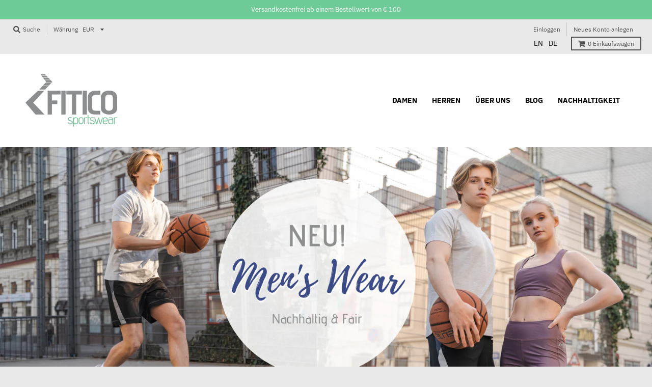

--- FILE ---
content_type: text/html; charset=utf-8
request_url: https://fitico-sportswear.com/de?gclid=EAIaIQobChMIzaLXo63z9gIV1cLVCh1W8Q0GEAAYASAAEgIfuPD_BwE
body_size: 53094
content:
<!doctype html>
<!--[if IE 8]><html class="no-js lt-ie9" lang="de"> <![endif]-->
<!--[if IE 9 ]><html class="ie9 no-js"> <![endif]-->
<!--[if (gt IE 9)|!(IE)]><!--> <html class="no-js" lang="de"> <!--<![endif]-->
<head>


<meta name="google-site-verification" content="kCWxiQ-hJsTXNeWEj7z1j1RjwVkktj60UXotFrB1eIE" />
<meta name="google-site-verification" content="jNOISuS3V6lyCzOJt6ZjWQZ5auMUz3fMJILhlRiW5BU" />
  <!-- Google Tag Manager -->
<script>(function(w,d,s,l,i){w[l]=w[l]||[];w[l].push({'gtm.start':
new Date().getTime(),event:'gtm.js'});var f=d.getElementsByTagName(s)[0],
j=d.createElement(s),dl=l!='dataLayer'?'&l='+l:'';j.async=true;j.src=
'https://www.googletagmanager.com/gtm.js?id='+i+dl;f.parentNode.insertBefore(j,f);
})(window,document,'script','dataLayer','GTM-TNFKMSK');</script>
<!-- End Google Tag Manager -->
  <meta charset="utf-8">
  <meta http-equiv="X-UA-Compatible" content="IE=edge,chrome=1">
  <link rel="canonical" href="https://fitico-sportswear.com/de">
  <meta name="viewport" content="width=device-width,initial-scale=1">
  <meta name="theme-color" content="#707b75">

  
  <link rel="apple-touch-icon" sizes="180x180" href="//fitico-sportswear.com/cdn/shop/files/favicon_fitico_180x180.png?v=1613746822">
  <link rel="icon" type="image/png" sizes="32x32" href="//fitico-sportswear.com/cdn/shop/files/favicon_fitico_32x32.png?v=1613746822">
  <link rel="icon" type="image/png" sizes="16x16" href="//fitico-sportswear.com/cdn/shop/files/favicon_fitico_16x16.png?v=1613746822">
  <link rel="mask-icon" color="#707b75">
  

  

  <!-- Avada Size Chart Script -->
 
 <script src="//fitico-sportswear.com/cdn/shop/t/2/assets/size-chart-data.js?v=171499341910536381211615548916" defer="defer"></script>

<script>const AVADA_SC_LAST_UPDATE = 1615385057892</script>





<script>const AVADA_SC = {};
          AVADA_SC.product = null;
          AVADA_SC.template = "index";
          AVADA_SC.collections = [];
          AVADA_SC.collections.push("")
          
  </script>
  <!-- /Avada Size Chart Script -->

<title>
    Nachhaltige und faire Sportmode – Fitico Sportswear
  </title>

  
  <meta name="description" content="Fitico Sportswear produziert ökofreundliche und nachhaltige Sportkleidung aus recycelten Fischernetzen. Unsere Sportmode ist hochfunktional, antibakteriell, atmungsaktiv, schnelltrocknend und geruchsneutral. Unsere Fitness- und Yogawear wird in Österreich designt und in Portugal fair produziert.">
  

  <meta property="og:site_name" content="Fitico Sportswear">
<meta property="og:url" content="https://fitico-sportswear.com/de">
<meta property="og:title" content="Nachhaltige und faire Sportmode">
<meta property="og:type" content="website">
<meta property="og:description" content="Fitico Sportswear produziert ökofreundliche und nachhaltige Sportkleidung aus recycelten Fischernetzen. Unsere Sportmode ist hochfunktional, antibakteriell, atmungsaktiv, schnelltrocknend und geruchsneutral. Unsere Fitness- und Yogawear wird in Österreich designt und in Portugal fair produziert.">

<meta name="twitter:site" content="@">
<meta name="twitter:card" content="summary_large_image">
<meta name="twitter:title" content="Nachhaltige und faire Sportmode">
<meta name="twitter:description" content="Fitico Sportswear produziert ökofreundliche und nachhaltige Sportkleidung aus recycelten Fischernetzen. Unsere Sportmode ist hochfunktional, antibakteriell, atmungsaktiv, schnelltrocknend und geruchsneutral. Unsere Fitness- und Yogawear wird in Österreich designt und in Portugal fair produziert.">


  <script>window.performance && window.performance.mark && window.performance.mark('shopify.content_for_header.start');</script><meta id="shopify-digital-wallet" name="shopify-digital-wallet" content="/24980586577/digital_wallets/dialog">
<meta name="shopify-checkout-api-token" content="9a87db0fd813fa33f54db8ffdb92c78b">
<meta id="in-context-paypal-metadata" data-shop-id="24980586577" data-venmo-supported="false" data-environment="production" data-locale="de_DE" data-paypal-v4="true" data-currency="EUR">
<link rel="alternate" hreflang="x-default" href="https://fitico-sportswear.com/">
<link rel="alternate" hreflang="en" href="https://fitico-sportswear.com/">
<link rel="alternate" hreflang="de" href="https://fitico-sportswear.com/de">
<script async="async" src="/checkouts/internal/preloads.js?locale=de-AT"></script>
<link rel="preconnect" href="https://shop.app" crossorigin="anonymous">
<script async="async" src="https://shop.app/checkouts/internal/preloads.js?locale=de-AT&shop_id=24980586577" crossorigin="anonymous"></script>
<script id="apple-pay-shop-capabilities" type="application/json">{"shopId":24980586577,"countryCode":"AT","currencyCode":"EUR","merchantCapabilities":["supports3DS"],"merchantId":"gid:\/\/shopify\/Shop\/24980586577","merchantName":"Fitico Sportswear","requiredBillingContactFields":["postalAddress","email"],"requiredShippingContactFields":["postalAddress","email"],"shippingType":"shipping","supportedNetworks":["visa","maestro","masterCard","amex"],"total":{"type":"pending","label":"Fitico Sportswear","amount":"1.00"},"shopifyPaymentsEnabled":true,"supportsSubscriptions":true}</script>
<script id="shopify-features" type="application/json">{"accessToken":"9a87db0fd813fa33f54db8ffdb92c78b","betas":["rich-media-storefront-analytics"],"domain":"fitico-sportswear.com","predictiveSearch":true,"shopId":24980586577,"locale":"de"}</script>
<script>var Shopify = Shopify || {};
Shopify.shop = "fitico-sportswear.myshopify.com";
Shopify.locale = "de";
Shopify.currency = {"active":"EUR","rate":"1.0"};
Shopify.country = "AT";
Shopify.theme = {"name":"District","id":78482571345,"schema_name":"District","schema_version":"3.5.2","theme_store_id":735,"role":"main"};
Shopify.theme.handle = "null";
Shopify.theme.style = {"id":null,"handle":null};
Shopify.cdnHost = "fitico-sportswear.com/cdn";
Shopify.routes = Shopify.routes || {};
Shopify.routes.root = "/de/";</script>
<script type="module">!function(o){(o.Shopify=o.Shopify||{}).modules=!0}(window);</script>
<script>!function(o){function n(){var o=[];function n(){o.push(Array.prototype.slice.apply(arguments))}return n.q=o,n}var t=o.Shopify=o.Shopify||{};t.loadFeatures=n(),t.autoloadFeatures=n()}(window);</script>
<script>
  window.ShopifyPay = window.ShopifyPay || {};
  window.ShopifyPay.apiHost = "shop.app\/pay";
  window.ShopifyPay.redirectState = null;
</script>
<script id="shop-js-analytics" type="application/json">{"pageType":"index"}</script>
<script defer="defer" async type="module" src="//fitico-sportswear.com/cdn/shopifycloud/shop-js/modules/v2/client.init-shop-cart-sync_HUjMWWU5.de.esm.js"></script>
<script defer="defer" async type="module" src="//fitico-sportswear.com/cdn/shopifycloud/shop-js/modules/v2/chunk.common_QpfDqRK1.esm.js"></script>
<script type="module">
  await import("//fitico-sportswear.com/cdn/shopifycloud/shop-js/modules/v2/client.init-shop-cart-sync_HUjMWWU5.de.esm.js");
await import("//fitico-sportswear.com/cdn/shopifycloud/shop-js/modules/v2/chunk.common_QpfDqRK1.esm.js");

  window.Shopify.SignInWithShop?.initShopCartSync?.({"fedCMEnabled":true,"windoidEnabled":true});

</script>
<script>
  window.Shopify = window.Shopify || {};
  if (!window.Shopify.featureAssets) window.Shopify.featureAssets = {};
  window.Shopify.featureAssets['shop-js'] = {"shop-cart-sync":["modules/v2/client.shop-cart-sync_ByUgVWtJ.de.esm.js","modules/v2/chunk.common_QpfDqRK1.esm.js"],"init-fed-cm":["modules/v2/client.init-fed-cm_CVqhkk-1.de.esm.js","modules/v2/chunk.common_QpfDqRK1.esm.js"],"shop-button":["modules/v2/client.shop-button_B0pFlqys.de.esm.js","modules/v2/chunk.common_QpfDqRK1.esm.js"],"shop-cash-offers":["modules/v2/client.shop-cash-offers_CaaeZ5wd.de.esm.js","modules/v2/chunk.common_QpfDqRK1.esm.js","modules/v2/chunk.modal_CS8dP9kO.esm.js"],"init-windoid":["modules/v2/client.init-windoid_B-gyVqfY.de.esm.js","modules/v2/chunk.common_QpfDqRK1.esm.js"],"shop-toast-manager":["modules/v2/client.shop-toast-manager_DgTeluS3.de.esm.js","modules/v2/chunk.common_QpfDqRK1.esm.js"],"init-shop-email-lookup-coordinator":["modules/v2/client.init-shop-email-lookup-coordinator_C5I212n4.de.esm.js","modules/v2/chunk.common_QpfDqRK1.esm.js"],"init-shop-cart-sync":["modules/v2/client.init-shop-cart-sync_HUjMWWU5.de.esm.js","modules/v2/chunk.common_QpfDqRK1.esm.js"],"avatar":["modules/v2/client.avatar_BTnouDA3.de.esm.js"],"pay-button":["modules/v2/client.pay-button_CJaF-UDc.de.esm.js","modules/v2/chunk.common_QpfDqRK1.esm.js"],"init-customer-accounts":["modules/v2/client.init-customer-accounts_BI_wUvuR.de.esm.js","modules/v2/client.shop-login-button_DTPR4l75.de.esm.js","modules/v2/chunk.common_QpfDqRK1.esm.js","modules/v2/chunk.modal_CS8dP9kO.esm.js"],"init-shop-for-new-customer-accounts":["modules/v2/client.init-shop-for-new-customer-accounts_C4qR5Wl-.de.esm.js","modules/v2/client.shop-login-button_DTPR4l75.de.esm.js","modules/v2/chunk.common_QpfDqRK1.esm.js","modules/v2/chunk.modal_CS8dP9kO.esm.js"],"shop-login-button":["modules/v2/client.shop-login-button_DTPR4l75.de.esm.js","modules/v2/chunk.common_QpfDqRK1.esm.js","modules/v2/chunk.modal_CS8dP9kO.esm.js"],"init-customer-accounts-sign-up":["modules/v2/client.init-customer-accounts-sign-up_SG5gYFpP.de.esm.js","modules/v2/client.shop-login-button_DTPR4l75.de.esm.js","modules/v2/chunk.common_QpfDqRK1.esm.js","modules/v2/chunk.modal_CS8dP9kO.esm.js"],"shop-follow-button":["modules/v2/client.shop-follow-button_CmMsyvrH.de.esm.js","modules/v2/chunk.common_QpfDqRK1.esm.js","modules/v2/chunk.modal_CS8dP9kO.esm.js"],"checkout-modal":["modules/v2/client.checkout-modal_tfCxQqrq.de.esm.js","modules/v2/chunk.common_QpfDqRK1.esm.js","modules/v2/chunk.modal_CS8dP9kO.esm.js"],"lead-capture":["modules/v2/client.lead-capture_Ccz5Zm6k.de.esm.js","modules/v2/chunk.common_QpfDqRK1.esm.js","modules/v2/chunk.modal_CS8dP9kO.esm.js"],"shop-login":["modules/v2/client.shop-login_BfivnucW.de.esm.js","modules/v2/chunk.common_QpfDqRK1.esm.js","modules/v2/chunk.modal_CS8dP9kO.esm.js"],"payment-terms":["modules/v2/client.payment-terms_D2Mn0eFV.de.esm.js","modules/v2/chunk.common_QpfDqRK1.esm.js","modules/v2/chunk.modal_CS8dP9kO.esm.js"]};
</script>
<script>(function() {
  var isLoaded = false;
  function asyncLoad() {
    if (isLoaded) return;
    isLoaded = true;
    var urls = ["https:\/\/sizechart.apps.avada.io\/scripttag\/avada-size-chart.min.js?shop=fitico-sportswear.myshopify.com","https:\/\/instafeed.nfcube.com\/cdn\/00e32eb48964f0c7d1320d6ce4745156.js?shop=fitico-sportswear.myshopify.com","https:\/\/easygdpr.b-cdn.net\/v\/1553540745\/gdpr.min.js?shop=fitico-sportswear.myshopify.com","https:\/\/chimpstatic.com\/mcjs-connected\/js\/users\/88a3a3fa4d97897d508f8517e\/684d6508778fe4c822307483b.js?shop=fitico-sportswear.myshopify.com"];
    for (var i = 0; i < urls.length; i++) {
      var s = document.createElement('script');
      s.type = 'text/javascript';
      s.async = true;
      s.src = urls[i];
      var x = document.getElementsByTagName('script')[0];
      x.parentNode.insertBefore(s, x);
    }
  };
  if(window.attachEvent) {
    window.attachEvent('onload', asyncLoad);
  } else {
    window.addEventListener('load', asyncLoad, false);
  }
})();</script>
<script id="__st">var __st={"a":24980586577,"offset":3600,"reqid":"d996a398-a414-4e60-b089-3163195111da-1768709074","pageurl":"fitico-sportswear.com\/de?gclid=EAIaIQobChMIzaLXo63z9gIV1cLVCh1W8Q0GEAAYASAAEgIfuPD_BwE","u":"29e3b54b1d86","p":"home"};</script>
<script>window.ShopifyPaypalV4VisibilityTracking = true;</script>
<script id="captcha-bootstrap">!function(){'use strict';const t='contact',e='account',n='new_comment',o=[[t,t],['blogs',n],['comments',n],[t,'customer']],c=[[e,'customer_login'],[e,'guest_login'],[e,'recover_customer_password'],[e,'create_customer']],r=t=>t.map((([t,e])=>`form[action*='/${t}']:not([data-nocaptcha='true']) input[name='form_type'][value='${e}']`)).join(','),a=t=>()=>t?[...document.querySelectorAll(t)].map((t=>t.form)):[];function s(){const t=[...o],e=r(t);return a(e)}const i='password',u='form_key',d=['recaptcha-v3-token','g-recaptcha-response','h-captcha-response',i],f=()=>{try{return window.sessionStorage}catch{return}},m='__shopify_v',_=t=>t.elements[u];function p(t,e,n=!1){try{const o=window.sessionStorage,c=JSON.parse(o.getItem(e)),{data:r}=function(t){const{data:e,action:n}=t;return t[m]||n?{data:e,action:n}:{data:t,action:n}}(c);for(const[e,n]of Object.entries(r))t.elements[e]&&(t.elements[e].value=n);n&&o.removeItem(e)}catch(o){console.error('form repopulation failed',{error:o})}}const l='form_type',E='cptcha';function T(t){t.dataset[E]=!0}const w=window,h=w.document,L='Shopify',v='ce_forms',y='captcha';let A=!1;((t,e)=>{const n=(g='f06e6c50-85a8-45c8-87d0-21a2b65856fe',I='https://cdn.shopify.com/shopifycloud/storefront-forms-hcaptcha/ce_storefront_forms_captcha_hcaptcha.v1.5.2.iife.js',D={infoText:'Durch hCaptcha geschützt',privacyText:'Datenschutz',termsText:'Allgemeine Geschäftsbedingungen'},(t,e,n)=>{const o=w[L][v],c=o.bindForm;if(c)return c(t,g,e,D).then(n);var r;o.q.push([[t,g,e,D],n]),r=I,A||(h.body.append(Object.assign(h.createElement('script'),{id:'captcha-provider',async:!0,src:r})),A=!0)});var g,I,D;w[L]=w[L]||{},w[L][v]=w[L][v]||{},w[L][v].q=[],w[L][y]=w[L][y]||{},w[L][y].protect=function(t,e){n(t,void 0,e),T(t)},Object.freeze(w[L][y]),function(t,e,n,w,h,L){const[v,y,A,g]=function(t,e,n){const i=e?o:[],u=t?c:[],d=[...i,...u],f=r(d),m=r(i),_=r(d.filter((([t,e])=>n.includes(e))));return[a(f),a(m),a(_),s()]}(w,h,L),I=t=>{const e=t.target;return e instanceof HTMLFormElement?e:e&&e.form},D=t=>v().includes(t);t.addEventListener('submit',(t=>{const e=I(t);if(!e)return;const n=D(e)&&!e.dataset.hcaptchaBound&&!e.dataset.recaptchaBound,o=_(e),c=g().includes(e)&&(!o||!o.value);(n||c)&&t.preventDefault(),c&&!n&&(function(t){try{if(!f())return;!function(t){const e=f();if(!e)return;const n=_(t);if(!n)return;const o=n.value;o&&e.removeItem(o)}(t);const e=Array.from(Array(32),(()=>Math.random().toString(36)[2])).join('');!function(t,e){_(t)||t.append(Object.assign(document.createElement('input'),{type:'hidden',name:u})),t.elements[u].value=e}(t,e),function(t,e){const n=f();if(!n)return;const o=[...t.querySelectorAll(`input[type='${i}']`)].map((({name:t})=>t)),c=[...d,...o],r={};for(const[a,s]of new FormData(t).entries())c.includes(a)||(r[a]=s);n.setItem(e,JSON.stringify({[m]:1,action:t.action,data:r}))}(t,e)}catch(e){console.error('failed to persist form',e)}}(e),e.submit())}));const S=(t,e)=>{t&&!t.dataset[E]&&(n(t,e.some((e=>e===t))),T(t))};for(const o of['focusin','change'])t.addEventListener(o,(t=>{const e=I(t);D(e)&&S(e,y())}));const B=e.get('form_key'),M=e.get(l),P=B&&M;t.addEventListener('DOMContentLoaded',(()=>{const t=y();if(P)for(const e of t)e.elements[l].value===M&&p(e,B);[...new Set([...A(),...v().filter((t=>'true'===t.dataset.shopifyCaptcha))])].forEach((e=>S(e,t)))}))}(h,new URLSearchParams(w.location.search),n,t,e,['guest_login'])})(!0,!0)}();</script>
<script integrity="sha256-4kQ18oKyAcykRKYeNunJcIwy7WH5gtpwJnB7kiuLZ1E=" data-source-attribution="shopify.loadfeatures" defer="defer" src="//fitico-sportswear.com/cdn/shopifycloud/storefront/assets/storefront/load_feature-a0a9edcb.js" crossorigin="anonymous"></script>
<script crossorigin="anonymous" defer="defer" src="//fitico-sportswear.com/cdn/shopifycloud/storefront/assets/shopify_pay/storefront-65b4c6d7.js?v=20250812"></script>
<script data-source-attribution="shopify.dynamic_checkout.dynamic.init">var Shopify=Shopify||{};Shopify.PaymentButton=Shopify.PaymentButton||{isStorefrontPortableWallets:!0,init:function(){window.Shopify.PaymentButton.init=function(){};var t=document.createElement("script");t.src="https://fitico-sportswear.com/cdn/shopifycloud/portable-wallets/latest/portable-wallets.de.js",t.type="module",document.head.appendChild(t)}};
</script>
<script data-source-attribution="shopify.dynamic_checkout.buyer_consent">
  function portableWalletsHideBuyerConsent(e){var t=document.getElementById("shopify-buyer-consent"),n=document.getElementById("shopify-subscription-policy-button");t&&n&&(t.classList.add("hidden"),t.setAttribute("aria-hidden","true"),n.removeEventListener("click",e))}function portableWalletsShowBuyerConsent(e){var t=document.getElementById("shopify-buyer-consent"),n=document.getElementById("shopify-subscription-policy-button");t&&n&&(t.classList.remove("hidden"),t.removeAttribute("aria-hidden"),n.addEventListener("click",e))}window.Shopify?.PaymentButton&&(window.Shopify.PaymentButton.hideBuyerConsent=portableWalletsHideBuyerConsent,window.Shopify.PaymentButton.showBuyerConsent=portableWalletsShowBuyerConsent);
</script>
<script data-source-attribution="shopify.dynamic_checkout.cart.bootstrap">document.addEventListener("DOMContentLoaded",(function(){function t(){return document.querySelector("shopify-accelerated-checkout-cart, shopify-accelerated-checkout")}if(t())Shopify.PaymentButton.init();else{new MutationObserver((function(e,n){t()&&(Shopify.PaymentButton.init(),n.disconnect())})).observe(document.body,{childList:!0,subtree:!0})}}));
</script>
<link id="shopify-accelerated-checkout-styles" rel="stylesheet" media="screen" href="https://fitico-sportswear.com/cdn/shopifycloud/portable-wallets/latest/accelerated-checkout-backwards-compat.css" crossorigin="anonymous">
<style id="shopify-accelerated-checkout-cart">
        #shopify-buyer-consent {
  margin-top: 1em;
  display: inline-block;
  width: 100%;
}

#shopify-buyer-consent.hidden {
  display: none;
}

#shopify-subscription-policy-button {
  background: none;
  border: none;
  padding: 0;
  text-decoration: underline;
  font-size: inherit;
  cursor: pointer;
}

#shopify-subscription-policy-button::before {
  box-shadow: none;
}

      </style>

<script>window.performance && window.performance.mark && window.performance.mark('shopify.content_for_header.end');</script>
  <link href="//fitico-sportswear.com/cdn/shop/t/2/assets/theme.scss.css?v=47609391143655012611759259420" rel="stylesheet" type="text/css" media="all" />

  

  <script>
    window.StyleHatch = window.StyleHatch || {};
    StyleHatch.Strings = {
      instagramAddToken: "Fügen Sie Ihr Instagram-Zugriffstoken hinzu.",
      instagramInvalidToken: "Das Instagram-Zugriffstoken ist ungültig. Überprüfen Sie, ob Sie das vollständige Token hinzugefügt haben.",
      instagramRateLimitToken: "Ihr Shop ist derzeit über Instagram\u0026#39;s Tariflimit. Kontaktieren Sie Style Hatch Support für Details.",
      addToCart: "Zum Warenkorb hinzufügen",
      preOrder: "Vorbestellen",
      soldOut: "Ausverkauft",
      addressError: "Kann die Adresse nicht finden",
      addressNoResults: "Keine Ergebnisse für diese Adresse",
      addressQueryLimit: "Du hast die Google- API-Nutzungsgrenze überschritten. Zu einem \u003ca href=\"https:\/\/developers.google.com\/maps\/premium\/usage-limits\"\u003ePremium-Paket\u003c\/a\u003e wechseln.",
      authError: "Es gab ein Problem bei der Aktualisierung Deines Google Maps Kontos.",
      agreeNotice: "Du musst Dich mit den Verkaufsbedingungen einverstanden erklären."
    }
    StyleHatch.currencyFormat = "€{{amount_with_comma_separator}}";
    StyleHatch.ajaxCartEnable = true;
    StyleHatch.cartData = {"note":null,"attributes":{},"original_total_price":0,"total_price":0,"total_discount":0,"total_weight":0.0,"item_count":0,"items":[],"requires_shipping":false,"currency":"EUR","items_subtotal_price":0,"cart_level_discount_applications":[],"checkout_charge_amount":0};
    StyleHatch.routes = {
      root_url: '/de',
      account_url: '/de/account',
      account_login_url: '/de/account/login',
      account_logout_url: '/de/account/logout',
      account_recover_url: '/de/account/recover',
      account_register_url: '/de/account/register',
      account_addresses_url: '/de/account/addresses',
      collections_url: '/de/collections',
      all_products_collection_url: '/de/collections/all',
      search_url: '/de/search',
      cart_url: '/de/cart',
      cart_add_url: '/de/cart/add',
      cart_change_url: '/de/cart/change',
      cart_clear_url: '/de/cart/clear'
    };
    // Post defer
    window.addEventListener('DOMContentLoaded', function() {
      (function( $ ) {
        

        
          
        })(jq223);
      });
      document.documentElement.className = document.documentElement.className.replace('no-js', 'js');
  </script>
  <script type="text/javascript">
    window.lazySizesConfig = window.lazySizesConfig || {};
    window.lazySizesConfig.loadMode = 1;
  </script>
  <!--[if (gt IE 9)|!(IE)]><!--><script src="//fitico-sportswear.com/cdn/shop/t/2/assets/lazysizes.min.js?v=174097831579247140971571745985" async="async"></script><!--<![endif]-->
  <!--[if lte IE 9]><script src="//fitico-sportswear.com/cdn/shop/t/2/assets/lazysizes.min.js?v=174097831579247140971571745985"></script><![endif]-->
  <!--[if (gt IE 9)|!(IE)]><!--><script src="//fitico-sportswear.com/cdn/shop/t/2/assets/vendor.js?v=121196074338338660481571874160" defer="defer"></script><!--<![endif]-->
  <!--[if lte IE 9]><script src="//fitico-sportswear.com/cdn/shop/t/2/assets/vendor.js?v=121196074338338660481571874160"></script><![endif]-->
  
  <!--[if (gt IE 9)|!(IE)]><!--><script src="//fitico-sportswear.com/cdn/shop/t/2/assets/theme.min.js?v=49180297403017503741571874160" defer="defer"></script><!--<![endif]-->
  <!--[if lte IE 9]><script src="//fitico-sportswear.com/cdn/shop/t/2/assets/theme.min.js?v=49180297403017503741571874160"></script><![endif]-->

  
  <link href="//fitico-sportswear.com/cdn/shop/t/2/assets/custom-css-shopify.css?v=166020772713298862231585039288" rel="stylesheet" type="text/css" media="all" />

  
<script>window.__pagefly_analytics_settings__={"acceptTracking":true};</script>
 

<script>window.__pagefly_analytics_settings__={"acceptTracking":true};</script>
 <!-- AUTO GENERATED BY CODE CUSTOMIZER -->


<style>
/*START_CODE_CUSTOMIZER_CSS_GLOBAL*/
/* Button "zum shop" auf der Homepage am Desktop ausblenden */
@media screen and (min-width: 701px) {
  #shopify-section-1619425424a421d7c3{
    display: none;
  }
}
/* Auf Shopify-Pages die Überschrift ausblenden */
.page-header{
  display:none;
}

/*Zahlungsoptionen auf der Produktseite. Wird nur eingeblendet,
wenn der smart payment button aktiv ist */
.shopify-payment-button__more-options {
  padding-bottom: 40px;
  background-image: url('https://cdn.shopify.com/s/files/1/0249/8058/6577/files/Fitico-Zahlungsanbieter-Button-transparent_480x480.png?v=1585039241');
  background-size: 212px 62px;
  background-repeat: no-repeat;
  background-position: center;
}

.copyright {
  visibility: hidden;
}

.copyr ight {
  position: absolute;
  visibility: hidden;
}

.copy right::after {
  content: "© 2020, Fitico Sportswear";
  visibility: visible;
  text-align: center;
  padding: 10px;
  margin: auto;
  left: 500px;
}

.icon-search{
  font-size: 2em;
}
/*END_CODE_CUSTOMIZER_CSS_GLOBAL*/
/*START_CODE_CUSTOMIZER_CSS_DESKTOP*/
@media (min-width: 1281px) {

}
/*END_CODE_CUSTOMIZER_CSS_DESKTOP*/
/*START_CODE_CUSTOMIZER_CSS_LAPTOP*/
@media (min-width: 1025px) and (max-width: 1280px) {

}
/*END_CODE_CUSTOMIZER_CSS_LAPTOP*/
/*START_CODE_CUSTOMIZER_CSS_TABLET_PORTRAIT*/
@media (min-width: 768px) and (max-width: 1024px) {

}
/*END_CODE_CUSTOMIZER_CSS_TABLET_PORTRAIT*/
/*START_CODE_CUSTOMIZER_CSS_TABLET_LANDSCAPE*/
@media (min-width: 768px) and (max-width: 1024px) and (orientation: landscape) {

}
/*END_CODE_CUSTOMIZER_CSS_TABLET_LANDSCAPE*/
/*START_CODE_CUSTOMIZER_CSS_MOBILE_LANDSCAPE*/
@media (min-width: 481px) and (max-width: 767px) {

}
/*END_CODE_CUSTOMIZER_CSS_MOBILE_LANDSCAPE*/
/*START_CODE_CUSTOMIZER_CSS_MOBILE_PORTRAIT*/
@media (min-width: 320px) and (max-width: 480px) {

}
/*END_CODE_CUSTOMIZER_CSS_MOBILE_PORTRAIT*/
</style>

<!-- END CODE CUSTOMIZER -->

  

  

  

  
    <script type="text/javascript">
      try {
        window.EasyGdprSettings = "{\"cookie_banner\":true,\"cookie_banner_cookiename\":\"\",\"cookie_banner_settings\":{\"langmodes\":{\"dismiss_button_text\":\"#auto\"},\"button_color\":{\"hexcode\":\"#6fcb99\",\"opacity\":1},\"show_cookie_icon\":false,\"button_text_color\":{\"hexcode\":\"#ffffff\",\"opacity\":1},\"banner_color\":{\"opacity\":1,\"hexcode\":\"#6fcb99\"},\"pp_url\":\"https:\/\/fitico-sportswear.com\/pages\/data-privacy-1\",\"banner_text_color\":{},\"font_family\":\"#auto\"},\"current_theme\":\"district\",\"custom_button_position\":\"\",\"eg_display\":[],\"enabled\":false,\"texts\":{}}";
      } catch (error) {}
    </script>
  





<!-- Global site tag (gtag.js) - Google Ads: 926179806 -->
<script async src="https://www.googletagmanager.com/gtag/js?id=AW-926179806"></script>
<script>
  window.dataLayer = window.dataLayer || [];
  function gtag(){dataLayer.push(arguments);}
  gtag('js', new Date());

  gtag('config', 'AW-926179806');
</script>

<meta property="og:image" content="https://cdn.shopify.com/s/files/1/0249/8058/6577/files/fitico-social-media-preview-smaller_2e9516aa-f609-485e-ad4c-372bc8ee903a.png?v=1630321857" />
<meta property="og:image:secure_url" content="https://cdn.shopify.com/s/files/1/0249/8058/6577/files/fitico-social-media-preview-smaller_2e9516aa-f609-485e-ad4c-372bc8ee903a.png?v=1630321857" />
<meta property="og:image:width" content="1200" />
<meta property="og:image:height" content="628" />
<link href="https://monorail-edge.shopifysvc.com" rel="dns-prefetch">
<script>(function(){if ("sendBeacon" in navigator && "performance" in window) {try {var session_token_from_headers = performance.getEntriesByType('navigation')[0].serverTiming.find(x => x.name == '_s').description;} catch {var session_token_from_headers = undefined;}var session_cookie_matches = document.cookie.match(/_shopify_s=([^;]*)/);var session_token_from_cookie = session_cookie_matches && session_cookie_matches.length === 2 ? session_cookie_matches[1] : "";var session_token = session_token_from_headers || session_token_from_cookie || "";function handle_abandonment_event(e) {var entries = performance.getEntries().filter(function(entry) {return /monorail-edge.shopifysvc.com/.test(entry.name);});if (!window.abandonment_tracked && entries.length === 0) {window.abandonment_tracked = true;var currentMs = Date.now();var navigation_start = performance.timing.navigationStart;var payload = {shop_id: 24980586577,url: window.location.href,navigation_start,duration: currentMs - navigation_start,session_token,page_type: "index"};window.navigator.sendBeacon("https://monorail-edge.shopifysvc.com/v1/produce", JSON.stringify({schema_id: "online_store_buyer_site_abandonment/1.1",payload: payload,metadata: {event_created_at_ms: currentMs,event_sent_at_ms: currentMs}}));}}window.addEventListener('pagehide', handle_abandonment_event);}}());</script>
<script id="web-pixels-manager-setup">(function e(e,d,r,n,o){if(void 0===o&&(o={}),!Boolean(null===(a=null===(i=window.Shopify)||void 0===i?void 0:i.analytics)||void 0===a?void 0:a.replayQueue)){var i,a;window.Shopify=window.Shopify||{};var t=window.Shopify;t.analytics=t.analytics||{};var s=t.analytics;s.replayQueue=[],s.publish=function(e,d,r){return s.replayQueue.push([e,d,r]),!0};try{self.performance.mark("wpm:start")}catch(e){}var l=function(){var e={modern:/Edge?\/(1{2}[4-9]|1[2-9]\d|[2-9]\d{2}|\d{4,})\.\d+(\.\d+|)|Firefox\/(1{2}[4-9]|1[2-9]\d|[2-9]\d{2}|\d{4,})\.\d+(\.\d+|)|Chrom(ium|e)\/(9{2}|\d{3,})\.\d+(\.\d+|)|(Maci|X1{2}).+ Version\/(15\.\d+|(1[6-9]|[2-9]\d|\d{3,})\.\d+)([,.]\d+|)( \(\w+\)|)( Mobile\/\w+|) Safari\/|Chrome.+OPR\/(9{2}|\d{3,})\.\d+\.\d+|(CPU[ +]OS|iPhone[ +]OS|CPU[ +]iPhone|CPU IPhone OS|CPU iPad OS)[ +]+(15[._]\d+|(1[6-9]|[2-9]\d|\d{3,})[._]\d+)([._]\d+|)|Android:?[ /-](13[3-9]|1[4-9]\d|[2-9]\d{2}|\d{4,})(\.\d+|)(\.\d+|)|Android.+Firefox\/(13[5-9]|1[4-9]\d|[2-9]\d{2}|\d{4,})\.\d+(\.\d+|)|Android.+Chrom(ium|e)\/(13[3-9]|1[4-9]\d|[2-9]\d{2}|\d{4,})\.\d+(\.\d+|)|SamsungBrowser\/([2-9]\d|\d{3,})\.\d+/,legacy:/Edge?\/(1[6-9]|[2-9]\d|\d{3,})\.\d+(\.\d+|)|Firefox\/(5[4-9]|[6-9]\d|\d{3,})\.\d+(\.\d+|)|Chrom(ium|e)\/(5[1-9]|[6-9]\d|\d{3,})\.\d+(\.\d+|)([\d.]+$|.*Safari\/(?![\d.]+ Edge\/[\d.]+$))|(Maci|X1{2}).+ Version\/(10\.\d+|(1[1-9]|[2-9]\d|\d{3,})\.\d+)([,.]\d+|)( \(\w+\)|)( Mobile\/\w+|) Safari\/|Chrome.+OPR\/(3[89]|[4-9]\d|\d{3,})\.\d+\.\d+|(CPU[ +]OS|iPhone[ +]OS|CPU[ +]iPhone|CPU IPhone OS|CPU iPad OS)[ +]+(10[._]\d+|(1[1-9]|[2-9]\d|\d{3,})[._]\d+)([._]\d+|)|Android:?[ /-](13[3-9]|1[4-9]\d|[2-9]\d{2}|\d{4,})(\.\d+|)(\.\d+|)|Mobile Safari.+OPR\/([89]\d|\d{3,})\.\d+\.\d+|Android.+Firefox\/(13[5-9]|1[4-9]\d|[2-9]\d{2}|\d{4,})\.\d+(\.\d+|)|Android.+Chrom(ium|e)\/(13[3-9]|1[4-9]\d|[2-9]\d{2}|\d{4,})\.\d+(\.\d+|)|Android.+(UC? ?Browser|UCWEB|U3)[ /]?(15\.([5-9]|\d{2,})|(1[6-9]|[2-9]\d|\d{3,})\.\d+)\.\d+|SamsungBrowser\/(5\.\d+|([6-9]|\d{2,})\.\d+)|Android.+MQ{2}Browser\/(14(\.(9|\d{2,})|)|(1[5-9]|[2-9]\d|\d{3,})(\.\d+|))(\.\d+|)|K[Aa][Ii]OS\/(3\.\d+|([4-9]|\d{2,})\.\d+)(\.\d+|)/},d=e.modern,r=e.legacy,n=navigator.userAgent;return n.match(d)?"modern":n.match(r)?"legacy":"unknown"}(),u="modern"===l?"modern":"legacy",c=(null!=n?n:{modern:"",legacy:""})[u],f=function(e){return[e.baseUrl,"/wpm","/b",e.hashVersion,"modern"===e.buildTarget?"m":"l",".js"].join("")}({baseUrl:d,hashVersion:r,buildTarget:u}),m=function(e){var d=e.version,r=e.bundleTarget,n=e.surface,o=e.pageUrl,i=e.monorailEndpoint;return{emit:function(e){var a=e.status,t=e.errorMsg,s=(new Date).getTime(),l=JSON.stringify({metadata:{event_sent_at_ms:s},events:[{schema_id:"web_pixels_manager_load/3.1",payload:{version:d,bundle_target:r,page_url:o,status:a,surface:n,error_msg:t},metadata:{event_created_at_ms:s}}]});if(!i)return console&&console.warn&&console.warn("[Web Pixels Manager] No Monorail endpoint provided, skipping logging."),!1;try{return self.navigator.sendBeacon.bind(self.navigator)(i,l)}catch(e){}var u=new XMLHttpRequest;try{return u.open("POST",i,!0),u.setRequestHeader("Content-Type","text/plain"),u.send(l),!0}catch(e){return console&&console.warn&&console.warn("[Web Pixels Manager] Got an unhandled error while logging to Monorail."),!1}}}}({version:r,bundleTarget:l,surface:e.surface,pageUrl:self.location.href,monorailEndpoint:e.monorailEndpoint});try{o.browserTarget=l,function(e){var d=e.src,r=e.async,n=void 0===r||r,o=e.onload,i=e.onerror,a=e.sri,t=e.scriptDataAttributes,s=void 0===t?{}:t,l=document.createElement("script"),u=document.querySelector("head"),c=document.querySelector("body");if(l.async=n,l.src=d,a&&(l.integrity=a,l.crossOrigin="anonymous"),s)for(var f in s)if(Object.prototype.hasOwnProperty.call(s,f))try{l.dataset[f]=s[f]}catch(e){}if(o&&l.addEventListener("load",o),i&&l.addEventListener("error",i),u)u.appendChild(l);else{if(!c)throw new Error("Did not find a head or body element to append the script");c.appendChild(l)}}({src:f,async:!0,onload:function(){if(!function(){var e,d;return Boolean(null===(d=null===(e=window.Shopify)||void 0===e?void 0:e.analytics)||void 0===d?void 0:d.initialized)}()){var d=window.webPixelsManager.init(e)||void 0;if(d){var r=window.Shopify.analytics;r.replayQueue.forEach((function(e){var r=e[0],n=e[1],o=e[2];d.publishCustomEvent(r,n,o)})),r.replayQueue=[],r.publish=d.publishCustomEvent,r.visitor=d.visitor,r.initialized=!0}}},onerror:function(){return m.emit({status:"failed",errorMsg:"".concat(f," has failed to load")})},sri:function(e){var d=/^sha384-[A-Za-z0-9+/=]+$/;return"string"==typeof e&&d.test(e)}(c)?c:"",scriptDataAttributes:o}),m.emit({status:"loading"})}catch(e){m.emit({status:"failed",errorMsg:(null==e?void 0:e.message)||"Unknown error"})}}})({shopId: 24980586577,storefrontBaseUrl: "https://fitico-sportswear.com",extensionsBaseUrl: "https://extensions.shopifycdn.com/cdn/shopifycloud/web-pixels-manager",monorailEndpoint: "https://monorail-edge.shopifysvc.com/unstable/produce_batch",surface: "storefront-renderer",enabledBetaFlags: ["2dca8a86"],webPixelsConfigList: [{"id":"247988565","configuration":"{\"pixel_id\":\"517128702097988\",\"pixel_type\":\"facebook_pixel\",\"metaapp_system_user_token\":\"-\"}","eventPayloadVersion":"v1","runtimeContext":"OPEN","scriptVersion":"ca16bc87fe92b6042fbaa3acc2fbdaa6","type":"APP","apiClientId":2329312,"privacyPurposes":["ANALYTICS","MARKETING","SALE_OF_DATA"],"dataSharingAdjustments":{"protectedCustomerApprovalScopes":["read_customer_address","read_customer_email","read_customer_name","read_customer_personal_data","read_customer_phone"]}},{"id":"193331541","eventPayloadVersion":"v1","runtimeContext":"LAX","scriptVersion":"1","type":"CUSTOM","privacyPurposes":["ANALYTICS"],"name":"Google Analytics tag (migrated)"},{"id":"shopify-app-pixel","configuration":"{}","eventPayloadVersion":"v1","runtimeContext":"STRICT","scriptVersion":"0450","apiClientId":"shopify-pixel","type":"APP","privacyPurposes":["ANALYTICS","MARKETING"]},{"id":"shopify-custom-pixel","eventPayloadVersion":"v1","runtimeContext":"LAX","scriptVersion":"0450","apiClientId":"shopify-pixel","type":"CUSTOM","privacyPurposes":["ANALYTICS","MARKETING"]}],isMerchantRequest: false,initData: {"shop":{"name":"Fitico Sportswear","paymentSettings":{"currencyCode":"EUR"},"myshopifyDomain":"fitico-sportswear.myshopify.com","countryCode":"AT","storefrontUrl":"https:\/\/fitico-sportswear.com\/de"},"customer":null,"cart":null,"checkout":null,"productVariants":[],"purchasingCompany":null},},"https://fitico-sportswear.com/cdn","fcfee988w5aeb613cpc8e4bc33m6693e112",{"modern":"","legacy":""},{"shopId":"24980586577","storefrontBaseUrl":"https:\/\/fitico-sportswear.com","extensionBaseUrl":"https:\/\/extensions.shopifycdn.com\/cdn\/shopifycloud\/web-pixels-manager","surface":"storefront-renderer","enabledBetaFlags":"[\"2dca8a86\"]","isMerchantRequest":"false","hashVersion":"fcfee988w5aeb613cpc8e4bc33m6693e112","publish":"custom","events":"[[\"page_viewed\",{}]]"});</script><script>
  window.ShopifyAnalytics = window.ShopifyAnalytics || {};
  window.ShopifyAnalytics.meta = window.ShopifyAnalytics.meta || {};
  window.ShopifyAnalytics.meta.currency = 'EUR';
  var meta = {"page":{"pageType":"home","requestId":"d996a398-a414-4e60-b089-3163195111da-1768709074"}};
  for (var attr in meta) {
    window.ShopifyAnalytics.meta[attr] = meta[attr];
  }
</script>
<script class="analytics">
  (function () {
    var customDocumentWrite = function(content) {
      var jquery = null;

      if (window.jQuery) {
        jquery = window.jQuery;
      } else if (window.Checkout && window.Checkout.$) {
        jquery = window.Checkout.$;
      }

      if (jquery) {
        jquery('body').append(content);
      }
    };

    var hasLoggedConversion = function(token) {
      if (token) {
        return document.cookie.indexOf('loggedConversion=' + token) !== -1;
      }
      return false;
    }

    var setCookieIfConversion = function(token) {
      if (token) {
        var twoMonthsFromNow = new Date(Date.now());
        twoMonthsFromNow.setMonth(twoMonthsFromNow.getMonth() + 2);

        document.cookie = 'loggedConversion=' + token + '; expires=' + twoMonthsFromNow;
      }
    }

    var trekkie = window.ShopifyAnalytics.lib = window.trekkie = window.trekkie || [];
    if (trekkie.integrations) {
      return;
    }
    trekkie.methods = [
      'identify',
      'page',
      'ready',
      'track',
      'trackForm',
      'trackLink'
    ];
    trekkie.factory = function(method) {
      return function() {
        var args = Array.prototype.slice.call(arguments);
        args.unshift(method);
        trekkie.push(args);
        return trekkie;
      };
    };
    for (var i = 0; i < trekkie.methods.length; i++) {
      var key = trekkie.methods[i];
      trekkie[key] = trekkie.factory(key);
    }
    trekkie.load = function(config) {
      trekkie.config = config || {};
      trekkie.config.initialDocumentCookie = document.cookie;
      var first = document.getElementsByTagName('script')[0];
      var script = document.createElement('script');
      script.type = 'text/javascript';
      script.onerror = function(e) {
        var scriptFallback = document.createElement('script');
        scriptFallback.type = 'text/javascript';
        scriptFallback.onerror = function(error) {
                var Monorail = {
      produce: function produce(monorailDomain, schemaId, payload) {
        var currentMs = new Date().getTime();
        var event = {
          schema_id: schemaId,
          payload: payload,
          metadata: {
            event_created_at_ms: currentMs,
            event_sent_at_ms: currentMs
          }
        };
        return Monorail.sendRequest("https://" + monorailDomain + "/v1/produce", JSON.stringify(event));
      },
      sendRequest: function sendRequest(endpointUrl, payload) {
        // Try the sendBeacon API
        if (window && window.navigator && typeof window.navigator.sendBeacon === 'function' && typeof window.Blob === 'function' && !Monorail.isIos12()) {
          var blobData = new window.Blob([payload], {
            type: 'text/plain'
          });

          if (window.navigator.sendBeacon(endpointUrl, blobData)) {
            return true;
          } // sendBeacon was not successful

        } // XHR beacon

        var xhr = new XMLHttpRequest();

        try {
          xhr.open('POST', endpointUrl);
          xhr.setRequestHeader('Content-Type', 'text/plain');
          xhr.send(payload);
        } catch (e) {
          console.log(e);
        }

        return false;
      },
      isIos12: function isIos12() {
        return window.navigator.userAgent.lastIndexOf('iPhone; CPU iPhone OS 12_') !== -1 || window.navigator.userAgent.lastIndexOf('iPad; CPU OS 12_') !== -1;
      }
    };
    Monorail.produce('monorail-edge.shopifysvc.com',
      'trekkie_storefront_load_errors/1.1',
      {shop_id: 24980586577,
      theme_id: 78482571345,
      app_name: "storefront",
      context_url: window.location.href,
      source_url: "//fitico-sportswear.com/cdn/s/trekkie.storefront.cd680fe47e6c39ca5d5df5f0a32d569bc48c0f27.min.js"});

        };
        scriptFallback.async = true;
        scriptFallback.src = '//fitico-sportswear.com/cdn/s/trekkie.storefront.cd680fe47e6c39ca5d5df5f0a32d569bc48c0f27.min.js';
        first.parentNode.insertBefore(scriptFallback, first);
      };
      script.async = true;
      script.src = '//fitico-sportswear.com/cdn/s/trekkie.storefront.cd680fe47e6c39ca5d5df5f0a32d569bc48c0f27.min.js';
      first.parentNode.insertBefore(script, first);
    };
    trekkie.load(
      {"Trekkie":{"appName":"storefront","development":false,"defaultAttributes":{"shopId":24980586577,"isMerchantRequest":null,"themeId":78482571345,"themeCityHash":"9531283760538114987","contentLanguage":"de","currency":"EUR","eventMetadataId":"5d19b78a-5d1b-4e2d-b77f-a008182ac705"},"isServerSideCookieWritingEnabled":true,"monorailRegion":"shop_domain","enabledBetaFlags":["65f19447"]},"Session Attribution":{},"S2S":{"facebookCapiEnabled":false,"source":"trekkie-storefront-renderer","apiClientId":580111}}
    );

    var loaded = false;
    trekkie.ready(function() {
      if (loaded) return;
      loaded = true;

      window.ShopifyAnalytics.lib = window.trekkie;

      var originalDocumentWrite = document.write;
      document.write = customDocumentWrite;
      try { window.ShopifyAnalytics.merchantGoogleAnalytics.call(this); } catch(error) {};
      document.write = originalDocumentWrite;

      window.ShopifyAnalytics.lib.page(null,{"pageType":"home","requestId":"d996a398-a414-4e60-b089-3163195111da-1768709074","shopifyEmitted":true});

      var match = window.location.pathname.match(/checkouts\/(.+)\/(thank_you|post_purchase)/)
      var token = match? match[1]: undefined;
      if (!hasLoggedConversion(token)) {
        setCookieIfConversion(token);
        
      }
    });


        var eventsListenerScript = document.createElement('script');
        eventsListenerScript.async = true;
        eventsListenerScript.src = "//fitico-sportswear.com/cdn/shopifycloud/storefront/assets/shop_events_listener-3da45d37.js";
        document.getElementsByTagName('head')[0].appendChild(eventsListenerScript);

})();</script>
  <script>
  if (!window.ga || (window.ga && typeof window.ga !== 'function')) {
    window.ga = function ga() {
      (window.ga.q = window.ga.q || []).push(arguments);
      if (window.Shopify && window.Shopify.analytics && typeof window.Shopify.analytics.publish === 'function') {
        window.Shopify.analytics.publish("ga_stub_called", {}, {sendTo: "google_osp_migration"});
      }
      console.error("Shopify's Google Analytics stub called with:", Array.from(arguments), "\nSee https://help.shopify.com/manual/promoting-marketing/pixels/pixel-migration#google for more information.");
    };
    if (window.Shopify && window.Shopify.analytics && typeof window.Shopify.analytics.publish === 'function') {
      window.Shopify.analytics.publish("ga_stub_initialized", {}, {sendTo: "google_osp_migration"});
    }
  }
</script>
<script
  defer
  src="https://fitico-sportswear.com/cdn/shopifycloud/perf-kit/shopify-perf-kit-3.0.4.min.js"
  data-application="storefront-renderer"
  data-shop-id="24980586577"
  data-render-region="gcp-us-east1"
  data-page-type="index"
  data-theme-instance-id="78482571345"
  data-theme-name="District"
  data-theme-version="3.5.2"
  data-monorail-region="shop_domain"
  data-resource-timing-sampling-rate="10"
  data-shs="true"
  data-shs-beacon="true"
  data-shs-export-with-fetch="true"
  data-shs-logs-sample-rate="1"
  data-shs-beacon-endpoint="https://fitico-sportswear.com/api/collect"
></script>
</head>  

<body id="nachhaltige-und-faire-sportmode" class="template-index" data-template-directory="" data-template="index" >

  <!-- Google Tag Manager (noscript) -->
<noscript><iframe src="https://www.googletagmanager.com/ns.html?id=GTM-TNFKMSK"
height="0" width="0" style="display:none;visibility:hidden"></iframe></noscript>
<!-- End Google Tag Manager (noscript) -->
  
  <div id="page">
    <div id="shopify-section-promos" class="shopify-section promos"><div data-section-id="promos" data-section-type="promos-section" data-scroll-lock="false">
  
    
    
<header id="block-1482143996282" class="promo-bar promo-bar-1482143996282 align-center size-default placement-top"
            data-type="announcement-bar"
            
            data-hide-delay="no-delay"
            
            data-bar-placement="top"
            data-show-for="both"
            data-homepage-limit="false"
            >
            
              <span class="promo-bar-text">Versandkostenfrei ab einem Bestellwert von € 100</span>
            
          </header>
          <style>
            header.promo-bar-1482143996282 span.promo-bar-text {
              background-color: #6ecb98;
              color: #ffffff;
            }
            header.promo-bar-1482143996282 a {
              color: #ffffff;
            }
          </style>

    
    

    
    

  
    
    

    
    

    
    
      <div id="block-1581159818387" class="promo-popup promo-popup-1581159818387 style-overlay"
        data-type="popup"
        data-show-delay="10000"
        data-show-again-delay="8"
        data-homepage-limit="false"
        data-visitor-limit="true"
        data-visitor="true"
        data-show-for="both"
        data-id="1581159818387"
        >
        
        <div class="wrapper">
          <div class="popup-close">
            <span class="icon-text">
              <span class="icon icon-close" aria-hidden="true"><svg aria-hidden="true" focusable="false" role="presentation" class="icon icon-ui-close" viewBox="0 0 352 512"><path d="M242.72 256l100.07-100.07c12.28-12.28 12.28-32.19 0-44.48l-22.24-22.24c-12.28-12.28-32.19-12.28-44.48 0L176 189.28 75.93 89.21c-12.28-12.28-32.19-12.28-44.48 0L9.21 111.45c-12.28 12.28-12.28 32.19 0 44.48L109.28 256 9.21 356.07c-12.28 12.28-12.28 32.19 0 44.48l22.24 22.24c12.28 12.28 32.2 12.28 44.48 0L176 322.72l100.07 100.07c12.28 12.28 32.2 12.28 44.48 0l22.24-22.24c12.28-12.28 12.28-32.19 0-44.48L242.72 256z"/></svg></span>
              <span class="text">Schließen</span>
            </span>
          </div>
          <div class="popup-container">
            <div class="popup-message">
              <h4>Hol dir 10% Rabatt!</h4>
              <div class="rte"><p><a href="/de/pages/newsletter-subscription" title="Newsletter Subscription">Abonniere unseren Newsletter und erhalte 10% Rabatt auf Deinen nächsten Einkauf.</a></p></div>
            </div>
            
          </div>
        </div>
      </div>
      <style>
      .promo-popup-1581159818387 {
        background-color: #ffffff;
        color: #4f4f4f;
      }
      .promo-popup-1581159818387 h4 {
        color: #4f4f4f;
      }
      .promo-popup-1581159818387 .popup-email {
        border-top-color: rgba(79, 79, 79, 0.2);
      }.promo-popup-1581159818387 .popup-image__wrapper:before {
        padding-bottom: ;
      }
      .promo-popup-1581159818387 .popup-email input {
        border-color: rgba(79, 79, 79, 0.5);
      }
      .promo-popup-1581159818387 .popup-email input.errors {
        border-color: #000000;
      }
      .promo-popup-1581159818387 .popup-email input:focus {
        border-color: #4f4f4f;
      }
      .promo-popup-1581159818387 .popup-email input::-webkit-input-placeholder,
      .promo-popup-1581159818387 .popup-email input::-moz-placeholder,
      .promo-popup-1581159818387 .popup-email input:-ms-input-placeholder,
      .promo-popup-1581159818387 .popup-email input:-moz-placeholder {
        color: rgba(79, 79, 79, 0.5);
      }
      .promo-popup-1581159818387 .popup-email button {
        background-color: #000000;
        color: #ffffff;
      }
      .promo-popup-1581159818387 .popup-email div.errors {
        color: #000000;
      }
      </style>
    

  
</div>


</div>
    
<header class="util">
  <div class="wrapper">

    <div class="search-wrapper">
      <!-- /snippets/search-bar.liquid -->


<form action="/search" method="get" class="input-group search-bar" role="search">
  <div class="icon-wrapper">
    <span class="icon-fallback-text">
      <span class="icon icon-search" aria-hidden="true"><svg aria-hidden="true" focusable="false" role="presentation" class="icon icon-ui-search" viewBox="0 0 512 512"><path d="M505 442.7L405.3 343c-4.5-4.5-10.6-7-17-7H372c27.6-35.3 44-79.7 44-128C416 93.1 322.9 0 208 0S0 93.1 0 208s93.1 208 208 208c48.3 0 92.7-16.4 128-44v16.3c0 6.4 2.5 12.5 7 17l99.7 99.7c9.4 9.4 24.6 9.4 33.9 0l28.3-28.3c9.4-9.4 9.4-24.6.1-34zM208 336c-70.7 0-128-57.2-128-128 0-70.7 57.2-128 128-128 70.7 0 128 57.2 128 128 0 70.7-57.2 128-128 128z"/></svg></span>
      <span class="fallback-text">Suche</span>
    </span>
  </div>
  <div class="input-wrapper">
    <input type="search" name="q" value="" placeholder="Shop durchsuchen" class="input-group-field" aria-label="Shop durchsuchen">
  </div>
  <div class="button-wrapper">
    <span class="input-group-btn">
      <button type="button" class="btn icon-fallback-text">
        <span class="icon icon-close" aria-hidden="true"><svg aria-hidden="true" focusable="false" role="presentation" class="icon icon-ui-close" viewBox="0 0 352 512"><path d="M242.72 256l100.07-100.07c12.28-12.28 12.28-32.19 0-44.48l-22.24-22.24c-12.28-12.28-32.19-12.28-44.48 0L176 189.28 75.93 89.21c-12.28-12.28-32.19-12.28-44.48 0L9.21 111.45c-12.28 12.28-12.28 32.19 0 44.48L109.28 256 9.21 356.07c-12.28 12.28-12.28 32.19 0 44.48l22.24 22.24c12.28 12.28 32.2 12.28 44.48 0L176 322.72l100.07 100.07c12.28 12.28 32.2 12.28 44.48 0l22.24-22.24c12.28-12.28 12.28-32.19 0-44.48L242.72 256z"/></svg></span>
        <span class="fallback-text">Menü schließen</span>
      </button>
    </span>
  </div>
</form>
    </div>

    <div class="left-wrapper">
      <ul class="text-links">
        <li class="mobile-menu">
          <a href="#menu" class="toggle-menu menu-link">
            <span class="icon-text">
              <span class="icon icon-menu" aria-hidden="true"><svg aria-hidden="true" focusable="false" role="presentation" class="icon icon-ui-menu" viewBox="0 0 448 512"><path d="M16 132h416c8.837 0 16-7.163 16-16V76c0-8.837-7.163-16-16-16H16C7.163 60 0 67.163 0 76v40c0 8.837 7.163 16 16 16zm0 160h416c8.837 0 16-7.163 16-16v-40c0-8.837-7.163-16-16-16H16c-8.837 0-16 7.163-16 16v40c0 8.837 7.163 16 16 16zm0 160h416c8.837 0 16-7.163 16-16v-40c0-8.837-7.163-16-16-16H16c-8.837 0-16 7.163-16 16v40c0 8.837 7.163 16 16 16z"/></svg></span>
              <span class="text" data-close-text="Menü schließen">Menü</span>
            </span>
          </a>
        </li>
        <li>
          <a href="#" class="search">
            <span class="icon-text">
              <span class="icon icon-search" aria-hidden="true"><svg aria-hidden="true" focusable="false" role="presentation" class="icon icon-ui-search" viewBox="0 0 512 512"><path d="M505 442.7L405.3 343c-4.5-4.5-10.6-7-17-7H372c27.6-35.3 44-79.7 44-128C416 93.1 322.9 0 208 0S0 93.1 0 208s93.1 208 208 208c48.3 0 92.7-16.4 128-44v16.3c0 6.4 2.5 12.5 7 17l99.7 99.7c9.4 9.4 24.6 9.4 33.9 0l28.3-28.3c9.4-9.4 9.4-24.6.1-34zM208 336c-70.7 0-128-57.2-128-128 0-70.7 57.2-128 128-128 70.7 0 128 57.2 128 128 0 70.7-57.2 128-128 128z"/></svg></span>
              <span class="text">Suche</span>
            </span>
          </a>
        </li>
      </ul>
      
      
        <div class="currency-picker-contain">
  
    <form method="post" action="/de/cart/update" id="currency_form" accept-charset="UTF-8" class="currency-selector" enctype="multipart/form-data"><input type="hidden" name="form_type" value="currency" /><input type="hidden" name="utf8" value="✓" /><input type="hidden" name="return_to" value="/de" />
      <label for="CurrencySelector">Währung</label>
      <select name="currency" id="CurrencySelector" class="currency-selector__dropdown" aria-describedby="a11y-refresh-page-message a11y-selection-message" data-currency-selector>
        
          <option value="AED">AED</option>
        
          <option value="AFN">AFN</option>
        
          <option value="ALL">ALL</option>
        
          <option value="AMD">AMD</option>
        
          <option value="ANG">ANG</option>
        
          <option value="AUD">AUD</option>
        
          <option value="AWG">AWG</option>
        
          <option value="AZN">AZN</option>
        
          <option value="BAM">BAM</option>
        
          <option value="BBD">BBD</option>
        
          <option value="BDT">BDT</option>
        
          <option value="BIF">BIF</option>
        
          <option value="BND">BND</option>
        
          <option value="BOB">BOB</option>
        
          <option value="BSD">BSD</option>
        
          <option value="BWP">BWP</option>
        
          <option value="BZD">BZD</option>
        
          <option value="CAD">CAD</option>
        
          <option value="CDF">CDF</option>
        
          <option value="CHF">CHF</option>
        
          <option value="CNY">CNY</option>
        
          <option value="CRC">CRC</option>
        
          <option value="CVE">CVE</option>
        
          <option value="CZK">CZK</option>
        
          <option value="DJF">DJF</option>
        
          <option value="DKK">DKK</option>
        
          <option value="DOP">DOP</option>
        
          <option value="DZD">DZD</option>
        
          <option value="EGP">EGP</option>
        
          <option value="ETB">ETB</option>
        
          <option value="EUR" selected="true">EUR</option>
        
          <option value="FJD">FJD</option>
        
          <option value="FKP">FKP</option>
        
          <option value="GBP">GBP</option>
        
          <option value="GMD">GMD</option>
        
          <option value="GNF">GNF</option>
        
          <option value="GTQ">GTQ</option>
        
          <option value="GYD">GYD</option>
        
          <option value="HKD">HKD</option>
        
          <option value="HNL">HNL</option>
        
          <option value="HUF">HUF</option>
        
          <option value="IDR">IDR</option>
        
          <option value="ILS">ILS</option>
        
          <option value="INR">INR</option>
        
          <option value="ISK">ISK</option>
        
          <option value="JMD">JMD</option>
        
          <option value="JPY">JPY</option>
        
          <option value="KES">KES</option>
        
          <option value="KGS">KGS</option>
        
          <option value="KHR">KHR</option>
        
          <option value="KMF">KMF</option>
        
          <option value="KRW">KRW</option>
        
          <option value="KYD">KYD</option>
        
          <option value="KZT">KZT</option>
        
          <option value="LAK">LAK</option>
        
          <option value="LBP">LBP</option>
        
          <option value="LKR">LKR</option>
        
          <option value="MAD">MAD</option>
        
          <option value="MDL">MDL</option>
        
          <option value="MKD">MKD</option>
        
          <option value="MMK">MMK</option>
        
          <option value="MNT">MNT</option>
        
          <option value="MOP">MOP</option>
        
          <option value="MUR">MUR</option>
        
          <option value="MVR">MVR</option>
        
          <option value="MWK">MWK</option>
        
          <option value="MYR">MYR</option>
        
          <option value="NGN">NGN</option>
        
          <option value="NIO">NIO</option>
        
          <option value="NPR">NPR</option>
        
          <option value="NZD">NZD</option>
        
          <option value="PEN">PEN</option>
        
          <option value="PGK">PGK</option>
        
          <option value="PHP">PHP</option>
        
          <option value="PKR">PKR</option>
        
          <option value="PLN">PLN</option>
        
          <option value="PYG">PYG</option>
        
          <option value="QAR">QAR</option>
        
          <option value="RON">RON</option>
        
          <option value="RSD">RSD</option>
        
          <option value="RWF">RWF</option>
        
          <option value="SAR">SAR</option>
        
          <option value="SBD">SBD</option>
        
          <option value="SEK">SEK</option>
        
          <option value="SGD">SGD</option>
        
          <option value="SHP">SHP</option>
        
          <option value="SLL">SLL</option>
        
          <option value="STD">STD</option>
        
          <option value="THB">THB</option>
        
          <option value="TJS">TJS</option>
        
          <option value="TOP">TOP</option>
        
          <option value="TTD">TTD</option>
        
          <option value="TWD">TWD</option>
        
          <option value="TZS">TZS</option>
        
          <option value="UAH">UAH</option>
        
          <option value="UGX">UGX</option>
        
          <option value="USD">USD</option>
        
          <option value="UYU">UYU</option>
        
          <option value="UZS">UZS</option>
        
          <option value="VND">VND</option>
        
          <option value="VUV">VUV</option>
        
          <option value="WST">WST</option>
        
          <option value="XAF">XAF</option>
        
          <option value="XCD">XCD</option>
        
          <option value="XOF">XOF</option>
        
          <option value="XPF">XPF</option>
        
          <option value="YER">YER</option>
        
      </select>
    </form>
  
</div>

      
    </div>
    <div class="right-wrapper">    
      
      
        <!-- /snippets/accounts-nav.liquid -->
<ul class="text-links">
  
    <li>
      <a href="/de/account/login" id="customer_login_link">Einloggen</a>
    </li>
    <li>
      <a href="/de/account/register" id="customer_register_link">Neues Konto anlegen</a>
    </li>
  
</ul>
      
      
      <table>
        <tbody>
          <tr>
            <td style="padding-right: 20px;">
              <!-- langify language switcher -->
              <!-- Desktop & Tablet -->
              <span class="ly-custom-1000"></span>
              <!-- Mobile -->
              <span class="ly-custom-0"></span>
              
            </td>
            <td>
      <a href="/de/cart" id="CartButton">
        <span class="icon-fallback-text"><span class="icon icon-cart" aria-hidden="true"><svg aria-hidden="true" focusable="false" role="presentation" class="icon icon-ui-cart" viewBox="0 0 576 512"><path d="M528.12 301.319l47.273-208C578.806 78.301 567.391 64 551.99 64H159.208l-9.166-44.81C147.758 8.021 137.93 0 126.529 0H24C10.745 0 0 10.745 0 24v16c0 13.255 10.745 24 24 24h69.883l70.248 343.435C147.325 417.1 136 435.222 136 456c0 30.928 25.072 56 56 56s56-25.072 56-56c0-15.674-6.447-29.835-16.824-40h209.647C430.447 426.165 424 440.326 424 456c0 30.928 25.072 56 56 56s56-25.072 56-56c0-22.172-12.888-41.332-31.579-50.405l5.517-24.276c3.413-15.018-8.002-29.319-23.403-29.319H218.117l-6.545-32h293.145c11.206 0 20.92-7.754 23.403-18.681z"/></svg></span>
        </span>
        <span id="CartCount">0</span>
        Einkaufswagen
        <span id="CartCost" class="money"></span>

      </a>
      
        <!-- /snippets/cart-preview.liquid -->
<div class="cart-preview">
  <div class="cart-preview-title">
    In den Warenkorb gelegt
  </div>
  <div class="product-container">
    <div class="box product">
      <figure>
        <a href="#" class="product-image"></a>
        <figcaption>
          <a href="#" class="product-title"></a>
          <ul class="product-variant options"></ul>
          <span class="product-price price money"></span>
        </figcaption>
      </figure>
    </div>
  </div>
  <div class="cart-preview-total">
    
    <div class="count plural">Du hast <span class="item-count"></span> Artikel in Deinem Warenkorb</div>
    <div class="count singular">Du hast <span class="item-count">1</span> Artikel in Deinem Warenkorb</div>
    <ul class="cart-preview--discounts"></ul>
    <div class="label">Gesamt</div>
    <div class="total-price total"><span class="money"></span></div>
  </div>
  <div class="cart-preview-buttons">
    <a href="/de/cart" class="button solid">Zur Kasse gehen</a>
    <a href="#continue" class="button outline continue-shopping">mit dem Einkaufen fortfahren</a>
  </div>
</div>
      
            </td>

          </tr>
        </tbody>
      </table>
    </div>
  </div>
</header>

    <div id="shopify-section-header" class="shopify-section header"><div data-section-id="header" data-section-type="header-section">
  <div class="site-header-wrapper">
    <header class="site-header  " data-scroll-lock="util" role="banner">

      <div class="wrapper">
        <div class="logo-nav-contain layout-horizontal">
          
          <div class="logo-contain">
            
              <h1 class="site-logo has-image" itemscope itemtype="http://schema.org/Organization">
            
              
                <a href="/de" itemprop="url" class="logo-image">
                  
                  <img id="" class="lazyload"
                    src="//fitico-sportswear.com/cdn/shop/files/logo_fitico_180x.png?v=1613746118"
                    data-src="//fitico-sportswear.com/cdn/shop/files/logo_fitico_{width}x.png?v=1613746118"
                    data-widths="[180,360,540,833]"
                    data-aspectratio="1.75"
                    data-sizes="auto"
                    alt="Fitico Sportswear">
                </a>
              
            
              </h1>
            
          </div>

          <nav class="nav-bar" role="navigation">
            <ul class="site-nav" role="menubar">
  
  
    <li class="" role="presentation">
      <a href="/de/collections/women"  role="menuitem">Damen</a>
      
    </li>
  
    <li class="" role="presentation">
      <a href="/de/collections/men"  role="menuitem">Herren</a>
      
    </li>
  
    <li class="" role="presentation">
      <a href="/de/pages/about"  role="menuitem">Über uns</a>
      
    </li>
  
    <li class="" role="presentation">
      <a href="/de/blogs/news"  role="menuitem">Blog</a>
      
    </li>
  
    <li class="" role="presentation">
      <a href="/de/pages/reusable-bag"  role="menuitem">Nachhaltigkeit</a>
      
    </li>
  
</ul>

          </nav>
        </div>

      </div>
    </header>
  </div>
</div>

<nav id="menu" class="panel" role="navigation">
  <div class="search">
    <!-- /snippets/search-bar.liquid -->


<form action="/search" method="get" class="input-group search-bar" role="search">
  <div class="icon-wrapper">
    <span class="icon-fallback-text">
      <span class="icon icon-search" aria-hidden="true"><svg aria-hidden="true" focusable="false" role="presentation" class="icon icon-ui-search" viewBox="0 0 512 512"><path d="M505 442.7L405.3 343c-4.5-4.5-10.6-7-17-7H372c27.6-35.3 44-79.7 44-128C416 93.1 322.9 0 208 0S0 93.1 0 208s93.1 208 208 208c48.3 0 92.7-16.4 128-44v16.3c0 6.4 2.5 12.5 7 17l99.7 99.7c9.4 9.4 24.6 9.4 33.9 0l28.3-28.3c9.4-9.4 9.4-24.6.1-34zM208 336c-70.7 0-128-57.2-128-128 0-70.7 57.2-128 128-128 70.7 0 128 57.2 128 128 0 70.7-57.2 128-128 128z"/></svg></span>
      <span class="fallback-text">Suche</span>
    </span>
  </div>
  <div class="input-wrapper">
    <input type="search" name="q" value="" placeholder="Shop durchsuchen" class="input-group-field" aria-label="Shop durchsuchen">
  </div>
  <div class="button-wrapper">
    <span class="input-group-btn">
      <button type="button" class="btn icon-fallback-text">
        <span class="icon icon-close" aria-hidden="true"><svg aria-hidden="true" focusable="false" role="presentation" class="icon icon-ui-close" viewBox="0 0 352 512"><path d="M242.72 256l100.07-100.07c12.28-12.28 12.28-32.19 0-44.48l-22.24-22.24c-12.28-12.28-32.19-12.28-44.48 0L176 189.28 75.93 89.21c-12.28-12.28-32.19-12.28-44.48 0L9.21 111.45c-12.28 12.28-12.28 32.19 0 44.48L109.28 256 9.21 356.07c-12.28 12.28-12.28 32.19 0 44.48l22.24 22.24c12.28 12.28 32.2 12.28 44.48 0L176 322.72l100.07 100.07c12.28 12.28 32.2 12.28 44.48 0l22.24-22.24c12.28-12.28 12.28-32.19 0-44.48L242.72 256z"/></svg></span>
        <span class="fallback-text">Menü schließen</span>
      </button>
    </span>
  </div>
</form>
  </div>

  <ul class="site-nav" role="menubar">
  
  
    <li class="" role="presentation">
      <a href="/de/collections/women"  role="menuitem">Damen</a>
      
    </li>
  
    <li class="" role="presentation">
      <a href="/de/collections/men"  role="menuitem">Herren</a>
      
    </li>
  
    <li class="" role="presentation">
      <a href="/de/pages/about"  role="menuitem">Über uns</a>
      
    </li>
  
    <li class="" role="presentation">
      <a href="/de/blogs/news"  role="menuitem">Blog</a>
      
    </li>
  
    <li class="" role="presentation">
      <a href="/de/pages/reusable-bag"  role="menuitem">Nachhaltigkeit</a>
      
    </li>
  
</ul>


  <div class="account">
    
      <!-- /snippets/accounts-nav.liquid -->
<ul class="text-links">
  
    <li>
      <a href="/de/account/login" id="customer_login_link">Einloggen</a>
    </li>
    <li>
      <a href="/de/account/register" id="customer_register_link">Neues Konto anlegen</a>
    </li>
  
</ul>
    
  </div>
</nav>

<style>
  
  header.util .wrapper {
    padding: 0;
    max-width: 100%;
  }
  header.util .wrapper .left-wrapper,
  header.util .wrapper .right-wrapper {
    margin: 6px 20px;
  }
  
  .site-logo.has-image {
    max-width: 180px;
  }
  header.site-header .layout-horizontal .logo-contain {
    flex-basis: 180px;
  }header.site-header h1.site-logo.has-image a:before,
    header.site-header .site-logo.has-image.h1 a:before,
    header.site-header div.has-image.site-logo a:before {
      padding-bottom: 57.14285714285714%;
    }</style>


</div>

    <main class="main-content main-content--breadcrumb-hidden" role="main">
      <!-- BEGIN content_for_index --><div id="shopify-section-1619425424a421d7c3" class="shopify-section featured-text-section"><div class="custom-content section-standard" data-section-id="1619425424a421d7c3" data-section-type="custom-content-section">
  <div class="contain-full-width">
    <div class="wrapper">

      

      <div class="custom-content-container align-center">
        
          <div id="block-1619425424a421d7c3-2" class="custom__item custom__item-button " >
            
                
                  <div class="content">
                    <a href="/de/collections/all" class="button large outline">Jetzt shoppen</a>
                  </div>
                
            

          </div>
        
      </div>

    </div>
  </div>
</div>



</div><div id="shopify-section-1481011869014" class="shopify-section slideshow-section"><div class="slideshow slideshow-1481011869014 section-standard no-border" data-section-id="1481011869014" data-section-type="slideshow-section">
  <div class="contain-full-width no-padding">
    <div class="wrapper">
      
      <div class="slideshow-carousel"
        data-slide-count="6"
        data-flickity-options='{
          "imagesLoaded": true,
          "lazyLoad": 1,
          "adaptiveHeight": true,
          "autoPlay": 4000,
          "wrapAround": true,
          "prevNextButtons": false,
          "pageDots": false
        }'>
        
          <div id="block-2858e8cd-26bf-474c-876b-6e0917784d9a" class="slide__item slide__item-image" data-slide-index="0"  >
            
            <div class="slide__item-content align-center justify-center">
              <div class="content-box">
                <div class="outer-wrapper">
                  <div class="inner-wrapper">
                    
                    
                      <div class="rte content-contain">
                        <p></p>
                      </div>
                    
                    
                  </div>
                </div>
              </div>
            </div>

            
            
              <a href="/de/collections/endurance-collection" class="slide__item-image">
            

            <div class="slide__item-image-contain desktop">
              
                
                
                
                <img class="slide__image slide__image-desktop lazymanual"
                  src="[data-uri]"
                  data-src="//fitico-sportswear.com/cdn/shop/files/fitico-sustainable-mens-sportswear-recycled-materials-1_{width}x.jpg?v=1665476148"
                  data-widths="[400,600,800,900,1000,1200,1500,1800,2000,2400,2500]"
                  data-aspectratio="2.5"
                  data-sizes="auto"
                  alt="">
                
                <noscript>
                  <img src="//fitico-sportswear.com/cdn/shop/files/fitico-sustainable-mens-sportswear-recycled-materials-1_900x.jpg?v=1665476148" alt="">
                </noscript>
                
                
                
                
              
            </div>

            <div class="slide__item-image-contain mobile">
              
            </div>

            
              </a>
            

            <style media="screen">
              #block-2858e8cd-26bf-474c-876b-6e0917784d9a .slide__item-image-contain.desktop {
                position: relative;
                height: 0;
                padding-bottom: 40%;
              }
              #block-2858e8cd-26bf-474c-876b-6e0917784d9a .slide__item-image-contain.desktop img {
                width: 100%;
                height: 100%;
                position: absolute;
                top: 0;
                left: 0;
              }
              
              
              #block-2858e8cd-26bf-474c-876b-6e0917784d9a .slide__item-content {
                background-color: rgba(255, 255, 255, 0.0);
              }
              #block-2858e8cd-26bf-474c-876b-6e0917784d9a h2,
              #block-2858e8cd-26bf-474c-876b-6e0917784d9a .rte {
                color: #000000;
              }
              #block-2858e8cd-26bf-474c-876b-6e0917784d9a a {
                color: #000000;
              }
              #block-2858e8cd-26bf-474c-876b-6e0917784d9a a:hover,
              #block-2858e8cd-26bf-474c-876b-6e0917784d9a a:focus {
                color: #000000;
              }
              #block-2858e8cd-26bf-474c-876b-6e0917784d9a a.button {
                color: #000000;
                border-color: #000000;
              }
              #block-2858e8cd-26bf-474c-876b-6e0917784d9a a.button:hover,
              #block-2858e8cd-26bf-474c-876b-6e0917784d9a a.button:focus {
                color: #000000;
                border-color: #000000;
              }
            </style>
          </div>
        
          <div id="block-749d1905-6adc-46f8-9941-b7ac2c344fe0" class="slide__item slide__item-image" data-slide-index="1"  >
            
            <div class="slide__item-content align-center justify-center">
              <div class="content-box">
                <div class="outer-wrapper">
                  <div class="inner-wrapper">
                    
                    
                    
                  </div>
                </div>
              </div>
            </div>

            
            
              <a href="https://fitico-sportswear.com/collections/pants" class="slide__item-image">
            

            <div class="slide__item-image-contain desktop">
              
                
                
                
                <img class="slide__image slide__image-desktop lazymanual"
                  src="[data-uri]"
                  data-src="//fitico-sportswear.com/cdn/shop/files/sustainable-sports-shorts-fitico_{width}x.png?v=1660031322"
                  data-widths="[400,600,800,900,1000,1200,1500,1800,2000,2400,3000]"
                  data-aspectratio="2.5"
                  data-sizes="auto"
                  alt="">
                
                
                
                
              
            </div>

            <div class="slide__item-image-contain mobile">
              
            </div>

            
              </a>
            

            <style media="screen">
              #block-749d1905-6adc-46f8-9941-b7ac2c344fe0 .slide__item-image-contain.desktop {
                position: relative;
                height: 0;
                padding-bottom: 40%;
              }
              #block-749d1905-6adc-46f8-9941-b7ac2c344fe0 .slide__item-image-contain.desktop img {
                width: 100%;
                height: 100%;
                position: absolute;
                top: 0;
                left: 0;
              }
              
              
              #block-749d1905-6adc-46f8-9941-b7ac2c344fe0 .slide__item-content {
                background-color: rgba(255, 255, 255, 0.0);
              }
              #block-749d1905-6adc-46f8-9941-b7ac2c344fe0 h2,
              #block-749d1905-6adc-46f8-9941-b7ac2c344fe0 .rte {
                color: #000000;
              }
              #block-749d1905-6adc-46f8-9941-b7ac2c344fe0 a {
                color: #000000;
              }
              #block-749d1905-6adc-46f8-9941-b7ac2c344fe0 a:hover,
              #block-749d1905-6adc-46f8-9941-b7ac2c344fe0 a:focus {
                color: #000000;
              }
              #block-749d1905-6adc-46f8-9941-b7ac2c344fe0 a.button {
                color: #000000;
                border-color: #000000;
              }
              #block-749d1905-6adc-46f8-9941-b7ac2c344fe0 a.button:hover,
              #block-749d1905-6adc-46f8-9941-b7ac2c344fe0 a.button:focus {
                color: #000000;
                border-color: #000000;
              }
            </style>
          </div>
        
          <div id="block-499bb3d1-a664-46d3-994c-c2de3cdd6df7" class="slide__item slide__item-image" data-slide-index="2"  >
            
            <div class="slide__item-content align-center justify-center">
              <div class="content-box">
                <div class="outer-wrapper">
                  <div class="inner-wrapper">
                    
                    
                      <div class="rte content-contain">
                        <p></p>
                      </div>
                    
                    
                  </div>
                </div>
              </div>
            </div>

            
            
              <a href="/de/collections/all" class="slide__item-image">
            

            <div class="slide__item-image-contain desktop">
              
                
                
                
                <img class="slide__image slide__image-desktop lazymanual"
                  src="[data-uri]"
                  data-src="//fitico-sportswear.com/cdn/shop/files/fitico-sportswear-recycled-materials-fairtrade_{width}x.jpg?v=1640247511"
                  data-widths="[400,600,800,900,1000,1200,1500,1800,2000,2400,3000]"
                  data-aspectratio="2.5"
                  data-sizes="auto"
                  alt="">
                
                
                
                
              
            </div>

            <div class="slide__item-image-contain mobile">
              
            </div>

            
              </a>
            

            <style media="screen">
              #block-499bb3d1-a664-46d3-994c-c2de3cdd6df7 .slide__item-image-contain.desktop {
                position: relative;
                height: 0;
                padding-bottom: 40%;
              }
              #block-499bb3d1-a664-46d3-994c-c2de3cdd6df7 .slide__item-image-contain.desktop img {
                width: 100%;
                height: 100%;
                position: absolute;
                top: 0;
                left: 0;
              }
              
              
              #block-499bb3d1-a664-46d3-994c-c2de3cdd6df7 .slide__item-content {
                background-color: rgba(255, 255, 255, 0.0);
              }
              #block-499bb3d1-a664-46d3-994c-c2de3cdd6df7 h2,
              #block-499bb3d1-a664-46d3-994c-c2de3cdd6df7 .rte {
                color: #000000;
              }
              #block-499bb3d1-a664-46d3-994c-c2de3cdd6df7 a {
                color: #000000;
              }
              #block-499bb3d1-a664-46d3-994c-c2de3cdd6df7 a:hover,
              #block-499bb3d1-a664-46d3-994c-c2de3cdd6df7 a:focus {
                color: #000000;
              }
              #block-499bb3d1-a664-46d3-994c-c2de3cdd6df7 a.button {
                color: #000000;
                border-color: #000000;
              }
              #block-499bb3d1-a664-46d3-994c-c2de3cdd6df7 a.button:hover,
              #block-499bb3d1-a664-46d3-994c-c2de3cdd6df7 a.button:focus {
                color: #000000;
                border-color: #000000;
              }
            </style>
          </div>
        
          <div id="block-5661c911-4640-4cd0-a029-5b795614189a" class="slide__item slide__item-image" data-slide-index="3"  >
            
            <div class="slide__item-content align-center justify-center">
              <div class="content-box">
                <div class="outer-wrapper">
                  <div class="inner-wrapper">
                    
                    
                      <div class="rte content-contain">
                        <p></p>
                      </div>
                    
                    
                  </div>
                </div>
              </div>
            </div>

            
            
              <a href="/de/blogs/news/reusable-bag-our-contribution-to-sustainable-shipping" class="slide__item-image">
            

            <div class="slide__item-image-contain desktop">
              
                
                
                
                <img class="slide__image slide__image-desktop lazymanual"
                  src="[data-uri]"
                  data-src="//fitico-sportswear.com/cdn/shop/files/reusable-shipping-bag-zerowaste-verpackung-wiederverwendbare-postbox-tasche-1_{width}x.jpg?v=1633353805"
                  data-widths="[400,600,800,900,1000,1200,1500,1800,2000,2000]"
                  data-aspectratio="2.5"
                  data-sizes="auto"
                  alt="eco-friendly reusable shipping bag - wiederverwendbare zerowaste versandtasche, versandverpackung, müllfreier versand">
                
                
                
                
              
            </div>

            <div class="slide__item-image-contain mobile">
              
            </div>

            
              </a>
            

            <style media="screen">
              #block-5661c911-4640-4cd0-a029-5b795614189a .slide__item-image-contain.desktop {
                position: relative;
                height: 0;
                padding-bottom: 40%;
              }
              #block-5661c911-4640-4cd0-a029-5b795614189a .slide__item-image-contain.desktop img {
                width: 100%;
                height: 100%;
                position: absolute;
                top: 0;
                left: 0;
              }
              
              
              #block-5661c911-4640-4cd0-a029-5b795614189a .slide__item-content {
                background-color: rgba(255, 255, 255, 0.0);
              }
              #block-5661c911-4640-4cd0-a029-5b795614189a h2,
              #block-5661c911-4640-4cd0-a029-5b795614189a .rte {
                color: #000000;
              }
              #block-5661c911-4640-4cd0-a029-5b795614189a a {
                color: #000000;
              }
              #block-5661c911-4640-4cd0-a029-5b795614189a a:hover,
              #block-5661c911-4640-4cd0-a029-5b795614189a a:focus {
                color: #000000;
              }
              #block-5661c911-4640-4cd0-a029-5b795614189a a.button {
                color: #000000;
                border-color: #000000;
              }
              #block-5661c911-4640-4cd0-a029-5b795614189a a.button:hover,
              #block-5661c911-4640-4cd0-a029-5b795614189a a.button:focus {
                color: #000000;
                border-color: #000000;
              }
            </style>
          </div>
        
          <div id="block-9e73124a-f452-46d5-9ad6-7b6e5d5dc5b0" class="slide__item slide__item-image" data-slide-index="4"  >
            
            <div class="slide__item-content align-center justify-center">
              <div class="content-box">
                <div class="outer-wrapper">
                  <div class="inner-wrapper">
                    
                    
                    
                  </div>
                </div>
              </div>
            </div>

            
            
              <a href="/de/collections/ocean-collection" class="slide__item-image">
            

            <div class="slide__item-image-contain desktop">
              
                
                
                
                <img class="slide__image slide__image-desktop lazymanual"
                  src="[data-uri]"
                  data-src="//fitico-sportswear.com/cdn/shop/files/eco-friendly-sportswear-europe-fitico_{width}x.jpg?v=1640247512"
                  data-widths="[400,600,800,900,1000,1200,1500,1800,2000,2400,3000]"
                  data-aspectratio="2.5"
                  data-sizes="auto"
                  alt="">
                
                
                
                
              
            </div>

            <div class="slide__item-image-contain mobile">
              
            </div>

            
              </a>
            

            <style media="screen">
              #block-9e73124a-f452-46d5-9ad6-7b6e5d5dc5b0 .slide__item-image-contain.desktop {
                position: relative;
                height: 0;
                padding-bottom: 40%;
              }
              #block-9e73124a-f452-46d5-9ad6-7b6e5d5dc5b0 .slide__item-image-contain.desktop img {
                width: 100%;
                height: 100%;
                position: absolute;
                top: 0;
                left: 0;
              }
              
              
              #block-9e73124a-f452-46d5-9ad6-7b6e5d5dc5b0 .slide__item-content {
                background-color: rgba(255, 255, 255, 0.0);
              }
              #block-9e73124a-f452-46d5-9ad6-7b6e5d5dc5b0 h2,
              #block-9e73124a-f452-46d5-9ad6-7b6e5d5dc5b0 .rte {
                color: #000000;
              }
              #block-9e73124a-f452-46d5-9ad6-7b6e5d5dc5b0 a {
                color: #000000;
              }
              #block-9e73124a-f452-46d5-9ad6-7b6e5d5dc5b0 a:hover,
              #block-9e73124a-f452-46d5-9ad6-7b6e5d5dc5b0 a:focus {
                color: #000000;
              }
              #block-9e73124a-f452-46d5-9ad6-7b6e5d5dc5b0 a.button {
                color: #000000;
                border-color: #000000;
              }
              #block-9e73124a-f452-46d5-9ad6-7b6e5d5dc5b0 a.button:hover,
              #block-9e73124a-f452-46d5-9ad6-7b6e5d5dc5b0 a.button:focus {
                color: #000000;
                border-color: #000000;
              }
            </style>
          </div>
        
          <div id="block-42ed3db6-497d-47af-8d16-bbdba471cece" class="slide__item slide__item-image" data-slide-index="5"  >
            
            <div class="slide__item-content align-center justify-center">
              <div class="content-box">
                <div class="outer-wrapper">
                  <div class="inner-wrapper">
                    
                    
                    
                  </div>
                </div>
              </div>
            </div>

            
            
              <div class="slide__item-image">
            

            <div class="slide__item-image-contain desktop">
              
                
                
                
                <img class="slide__image slide__image-desktop lazymanual"
                  src="[data-uri]"
                  data-src="//fitico-sportswear.com/cdn/shop/files/fitico-sustainable-mens-sportswear-recycled-materials-2_{width}x.jpg?v=1665476224"
                  data-widths="[400,600,800,900,1000,1200,1500,1800,2000,2400,2500]"
                  data-aspectratio="2.5"
                  data-sizes="auto"
                  alt="">
                
                
                
                
              
            </div>

            <div class="slide__item-image-contain mobile">
              
            </div>

            
              </div>
            

            <style media="screen">
              #block-42ed3db6-497d-47af-8d16-bbdba471cece .slide__item-image-contain.desktop {
                position: relative;
                height: 0;
                padding-bottom: 40%;
              }
              #block-42ed3db6-497d-47af-8d16-bbdba471cece .slide__item-image-contain.desktop img {
                width: 100%;
                height: 100%;
                position: absolute;
                top: 0;
                left: 0;
              }
              
              
              #block-42ed3db6-497d-47af-8d16-bbdba471cece .slide__item-content {
                background-color: rgba(255, 255, 255, 0.0);
              }
              #block-42ed3db6-497d-47af-8d16-bbdba471cece h2,
              #block-42ed3db6-497d-47af-8d16-bbdba471cece .rte {
                color: #000000;
              }
              #block-42ed3db6-497d-47af-8d16-bbdba471cece a {
                color: #000000;
              }
              #block-42ed3db6-497d-47af-8d16-bbdba471cece a:hover,
              #block-42ed3db6-497d-47af-8d16-bbdba471cece a:focus {
                color: #000000;
              }
              #block-42ed3db6-497d-47af-8d16-bbdba471cece a.button {
                color: #000000;
                border-color: #000000;
              }
              #block-42ed3db6-497d-47af-8d16-bbdba471cece a.button:hover,
              #block-42ed3db6-497d-47af-8d16-bbdba471cece a.button:focus {
                color: #000000;
                border-color: #000000;
              }
            </style>
          </div>
        
      </div>
      <ol class="flickity-page-dots placeholder"><li class="dot is-selected"></li><li class="dot"></li><li class="dot"></li><li class="dot"></li><li class="dot"></li><li class="dot"></li></ol>
    </div>
  </div>
</div>


</div><div id="shopify-section-1482079506908" class="shopify-section simple-collection-section"><div class="simple-collection layout-8" data-section-id="1482079506908" data-section-type="simple-collection-section">
  <div class="wrapper">
    <header>
      
        <h4>Sportbekleidung - Nachhaltig und Fair</h4>
      
      
        <a href="/de/collections" class="button outline">Zum Shop</a>
      
    </header>
    <div class="product-container">
        <div class="box product">
  
<figure class="product-grid-item--center">
    <a id="ProductGridImageWrapper-1482079506908-170034004049-4736570064977" href="/de/collections/all/products/blush-collection-bra-sea-shells" class="product_card"><div class="product_card__image-wrapper" data-bgset="//fitico-sportswear.com/cdn/shop/products/fitico-blush-collection-16_180x.jpg?v=1630482665 180w 180h,//fitico-sportswear.com/cdn/shop/products/fitico-blush-collection-16_295x.jpg?v=1630482665 295w 295h,//fitico-sportswear.com/cdn/shop/products/fitico-blush-collection-16_394x.jpg?v=1630482665 394w 394h,//fitico-sportswear.com/cdn/shop/products/fitico-blush-collection-16_590x.jpg?v=1630482665 590w 590h,//fitico-sportswear.com/cdn/shop/products/fitico-blush-collection-16_788x.jpg?v=1630482665 788w 788h,//fitico-sportswear.com/cdn/shop/products/fitico-blush-collection-16_900x.jpg?v=1630482665 900w 900h,//fitico-sportswear.com/cdn/shop/products/fitico-blush-collection-16_1180x.jpg?v=1630482665 1180w 1180h,//fitico-sportswear.com/cdn/shop/products/fitico-blush-collection-16_1200x.jpg?v=1630482665 1200w 1200h,//fitico-sportswear.com/cdn/shop/products/fitico-blush-collection-16_1500x.jpg?v=1630482665 1500w 1500h,//fitico-sportswear.com/cdn/shop/products/fitico-blush-collection-16_1800x.jpg?v=1630482665 1800w 1800h,//fitico-sportswear.com/cdn/shop/products/fitico-blush-collection-16_2000x.jpg?v=1630482665 2000w 2000h,//fitico-sportswear.com/cdn/shop/products/fitico-blush-collection-16.jpg?v=1630482665 4000w 4000h">
        
        
        <img id="ProductGridImage-1482079506908-170034004049-4736570064977" class="product_card__image lazyload featured"
          src="[data-uri]"
          data-src="//fitico-sportswear.com/cdn/shop/products/fitico-blush-collection-16_{width}x.jpg?v=1630482665"
          data-widths="[295,394,590,700,800,1000,1200,1500,1800,2000,2400,4000]"
          data-aspectratio="1.0"
          data-sizes="auto"
          data-expand="600"
          data-fallback="//fitico-sportswear.com/cdn/shop/products/fitico-blush-collection-16_295x.jpg?v=1630482665"
          alt="eco friendly sports bra europe">
        <noscript>
          <img class="product_card__image" src="//fitico-sportswear.com/cdn/shop/products/fitico-blush-collection-16_394x.jpg?v=1630482665" alt="eco friendly sports bra europe">
        </noscript>
          <img id="ProductGridImage-1482079506908-170034004049-4736570064977" class="product_card__image alt lazyload"
            data-src="//fitico-sportswear.com/cdn/shop/products/fitico-blush-collection-17_{width}x.jpg?v=1630482681"
            data-widths="[295,394,590,700,800,1000,1200,1500,1800,2000,2400,4000]"
            data-aspectratio="1.0"
            data-sizes="auto"
            data-expand="600"
            alt="eco friendly sports bra europe"></div>
    </a>
    <figcaption>
      <div class="product-title">
        <a href="/de/collections/all/products/blush-collection-bra-sea-shells" class="title">Blush Collection Bra Muscheln</a>
        
      </div>
      <span class="price">
      
        
        <span class="money">€69,00</span>
      
      </span>
    </figcaption></figure>
</div>
      
        <div class="box product">
  
<figure class="product-grid-item--center">
    <a id="ProductGridImageWrapper-1482079506908-170034004049-4736535789649" href="/de/collections/all/products/blush-collection-longpants-sea-shells" class="product_card"><div class="product_card__image-wrapper" data-bgset="//fitico-sportswear.com/cdn/shop/products/fitico-blush-collection-31_180x.jpg?v=1630487856 180w 180h,//fitico-sportswear.com/cdn/shop/products/fitico-blush-collection-31_295x.jpg?v=1630487856 295w 295h,//fitico-sportswear.com/cdn/shop/products/fitico-blush-collection-31_394x.jpg?v=1630487856 394w 394h,//fitico-sportswear.com/cdn/shop/products/fitico-blush-collection-31_590x.jpg?v=1630487856 590w 590h,//fitico-sportswear.com/cdn/shop/products/fitico-blush-collection-31_788x.jpg?v=1630487856 788w 788h,//fitico-sportswear.com/cdn/shop/products/fitico-blush-collection-31_900x.jpg?v=1630487856 900w 900h,//fitico-sportswear.com/cdn/shop/products/fitico-blush-collection-31_1180x.jpg?v=1630487856 1180w 1180h,//fitico-sportswear.com/cdn/shop/products/fitico-blush-collection-31_1200x.jpg?v=1630487856 1200w 1200h,//fitico-sportswear.com/cdn/shop/products/fitico-blush-collection-31_1500x.jpg?v=1630487856 1500w 1500h,//fitico-sportswear.com/cdn/shop/products/fitico-blush-collection-31_1800x.jpg?v=1630487856 1800w 1800h,//fitico-sportswear.com/cdn/shop/products/fitico-blush-collection-31_2000x.jpg?v=1630487856 2000w 2000h,//fitico-sportswear.com/cdn/shop/products/fitico-blush-collection-31.jpg?v=1630487856 4000w 4000h">
        
        
        <img id="ProductGridImage-1482079506908-170034004049-4736535789649" class="product_card__image lazyload featured"
          src="[data-uri]"
          data-src="//fitico-sportswear.com/cdn/shop/products/fitico-blush-collection-31_{width}x.jpg?v=1630487856"
          data-widths="[295,394,590,700,800,1000,1200,1500,1800,2000,2400,4000]"
          data-aspectratio="1.0"
          data-sizes="auto"
          data-expand="600"
          data-fallback="//fitico-sportswear.com/cdn/shop/products/fitico-blush-collection-31_295x.jpg?v=1630487856"
          alt="eco friendly yoga pants">
        <noscript>
          <img class="product_card__image" src="//fitico-sportswear.com/cdn/shop/products/fitico-blush-collection-31_394x.jpg?v=1630487856" alt="eco friendly yoga pants">
        </noscript>
          <img id="ProductGridImage-1482079506908-170034004049-4736535789649" class="product_card__image alt lazyload"
            data-src="//fitico-sportswear.com/cdn/shop/products/fitico-blush-collection-32_{width}x.jpg?v=1630487866"
            data-widths="[295,394,590,700,800,1000,1200,1500,1800,2000,2400,4000]"
            data-aspectratio="1.0"
            data-sizes="auto"
            data-expand="600"
            alt="eco friendly yoga pants"></div>
    </a>
    <figcaption>
      <div class="product-title">
        <a href="/de/collections/all/products/blush-collection-longpants-sea-shells" class="title">Blush Collection Longpants Muscheln</a>
        
      </div>
      <span class="price">
      
        
        <span class="money">€95,00</span>
      
      </span>
    </figcaption></figure>
</div>
      
        <div class="box product">
  
<figure class="product-grid-item--center">
    <a id="ProductGridImageWrapper-1482079506908-170034004049-6930100453457" href="/de/collections/all/products/endurance-collection-seamless-t-shirt-light-grey" class="product_card"><div class="product_card__image-wrapper" data-bgset="//fitico-sportswear.com/cdn/shop/products/fitico-sportswear-sustainable-fitness-shirt-men-lightgrey-2_180x.jpg?v=1657034205 180w 180h,//fitico-sportswear.com/cdn/shop/products/fitico-sportswear-sustainable-fitness-shirt-men-lightgrey-2_295x.jpg?v=1657034205 295w 295h,//fitico-sportswear.com/cdn/shop/products/fitico-sportswear-sustainable-fitness-shirt-men-lightgrey-2_394x.jpg?v=1657034205 394w 394h,//fitico-sportswear.com/cdn/shop/products/fitico-sportswear-sustainable-fitness-shirt-men-lightgrey-2_590x.jpg?v=1657034205 590w 590h,//fitico-sportswear.com/cdn/shop/products/fitico-sportswear-sustainable-fitness-shirt-men-lightgrey-2_788x.jpg?v=1657034205 788w 788h,//fitico-sportswear.com/cdn/shop/products/fitico-sportswear-sustainable-fitness-shirt-men-lightgrey-2_900x.jpg?v=1657034205 900w 900h,//fitico-sportswear.com/cdn/shop/products/fitico-sportswear-sustainable-fitness-shirt-men-lightgrey-2_1180x.jpg?v=1657034205 1180w 1180h,//fitico-sportswear.com/cdn/shop/products/fitico-sportswear-sustainable-fitness-shirt-men-lightgrey-2_1200x.jpg?v=1657034205 1200w 1200h,//fitico-sportswear.com/cdn/shop/products/fitico-sportswear-sustainable-fitness-shirt-men-lightgrey-2.jpg?v=1657034205 1500w 1500h">
        
        
        <img id="ProductGridImage-1482079506908-170034004049-6930100453457" class="product_card__image lazyload featured"
          src="[data-uri]"
          data-src="//fitico-sportswear.com/cdn/shop/products/fitico-sportswear-sustainable-fitness-shirt-men-lightgrey-2_{width}x.jpg?v=1657034205"
          data-widths="[295,394,590,700,800,1000,1200,1500,1500]"
          data-aspectratio="1.0"
          data-sizes="auto"
          data-expand="600"
          data-fallback="//fitico-sportswear.com/cdn/shop/products/fitico-sportswear-sustainable-fitness-shirt-men-lightgrey-2_295x.jpg?v=1657034205"
          alt="Endurance Collection Seamless T-Shirt Hellgrau">
        <noscript>
          <img class="product_card__image" src="//fitico-sportswear.com/cdn/shop/products/fitico-sportswear-sustainable-fitness-shirt-men-lightgrey-2_394x.jpg?v=1657034205" alt="Endurance Collection Seamless T-Shirt Hellgrau">
        </noscript>
          <img id="ProductGridImage-1482079506908-170034004049-6930100453457" class="product_card__image alt lazyload"
            data-src="//fitico-sportswear.com/cdn/shop/products/fitico-sportswear-sustainable-fitness-shirt-men-lightgrey-3_{width}x.jpg?v=1657034205"
            data-widths="[295,394,590,700,800,1000,1200,1500,1500]"
            data-aspectratio="1.0"
            data-sizes="auto"
            data-expand="600"
            alt="Endurance Collection Seamless T-Shirt Hellgrau"></div>
    </a>
    <figcaption>
      <div class="product-title">
        <a href="/de/collections/all/products/endurance-collection-seamless-t-shirt-light-grey" class="title">Endurance Collection Seamless T-Shirt Hellgrau</a>
        
      </div>
      <span class="price">
      
        
        <span class="money">€55,00</span>
      
      </span>
    </figcaption></figure>
</div>
      
        <div class="box product">
  
<figure class="product-grid-item--center">
    <a id="ProductGridImageWrapper-1482079506908-170034004049-6930107531345" href="/de/collections/all/products/endurance-collection-mens-shorts" class="product_card"><div class="product_card__image-wrapper" data-bgset="//fitico-sportswear.com/cdn/shop/products/fitico-sportswear-sustainable-fitness-shorts-men-4_180x.jpg?v=1657034144 180w 180h,//fitico-sportswear.com/cdn/shop/products/fitico-sportswear-sustainable-fitness-shorts-men-4_295x.jpg?v=1657034144 295w 295h,//fitico-sportswear.com/cdn/shop/products/fitico-sportswear-sustainable-fitness-shorts-men-4_394x.jpg?v=1657034144 394w 394h,//fitico-sportswear.com/cdn/shop/products/fitico-sportswear-sustainable-fitness-shorts-men-4_590x.jpg?v=1657034144 590w 590h,//fitico-sportswear.com/cdn/shop/products/fitico-sportswear-sustainable-fitness-shorts-men-4_788x.jpg?v=1657034144 788w 788h,//fitico-sportswear.com/cdn/shop/products/fitico-sportswear-sustainable-fitness-shorts-men-4_900x.jpg?v=1657034144 900w 900h,//fitico-sportswear.com/cdn/shop/products/fitico-sportswear-sustainable-fitness-shorts-men-4_1180x.jpg?v=1657034144 1180w 1180h,//fitico-sportswear.com/cdn/shop/products/fitico-sportswear-sustainable-fitness-shorts-men-4_1200x.jpg?v=1657034144 1200w 1200h,//fitico-sportswear.com/cdn/shop/products/fitico-sportswear-sustainable-fitness-shorts-men-4.jpg?v=1657034144 1500w 1500h">
        
        
        <img id="ProductGridImage-1482079506908-170034004049-6930107531345" class="product_card__image lazyload featured"
          src="[data-uri]"
          data-src="//fitico-sportswear.com/cdn/shop/products/fitico-sportswear-sustainable-fitness-shorts-men-4_{width}x.jpg?v=1657034144"
          data-widths="[295,394,590,700,800,1000,1200,1500,1500]"
          data-aspectratio="1.0"
          data-sizes="auto"
          data-expand="600"
          data-fallback="//fitico-sportswear.com/cdn/shop/products/fitico-sportswear-sustainable-fitness-shorts-men-4_295x.jpg?v=1657034144"
          alt="Endurance Collection Herren Shorts">
        <noscript>
          <img class="product_card__image" src="//fitico-sportswear.com/cdn/shop/products/fitico-sportswear-sustainable-fitness-shorts-men-4_394x.jpg?v=1657034144" alt="Endurance Collection Herren Shorts">
        </noscript>
          <img id="ProductGridImage-1482079506908-170034004049-6930107531345" class="product_card__image alt lazyload"
            data-src="//fitico-sportswear.com/cdn/shop/products/fitico-sportswear-sustainable-fitness-shorts-men-1_{width}x.jpg?v=1657034144"
            data-widths="[295,394,590,700,800,1000,1200,1500,1500]"
            data-aspectratio="1.0"
            data-sizes="auto"
            data-expand="600"
            alt="Endurance Collection Herren Shorts"></div>
    </a>
    <figcaption>
      <div class="product-title">
        <a href="/de/collections/all/products/endurance-collection-mens-shorts" class="title">Endurance Collection Herren Shorts</a>
        
      </div>
      <span class="price">
      
        
        <span class="money">€55,00</span>
      
      </span>
    </figcaption></figure>
</div>
      
        <div class="box product">
  
<figure class="product-grid-item--center">
    <a id="ProductGridImageWrapper-1482079506908-170034004049-6930092818513" href="/de/collections/all/products/blush-collection-shorts-light-grey" class="product_card"><div class="product_card__image-wrapper" data-bgset="//fitico-sportswear.com/cdn/shop/products/fitico-sportswear-sustainable-fitness-shorts-lightgrey-4_180x.jpg?v=1663572717 180w 180h,//fitico-sportswear.com/cdn/shop/products/fitico-sportswear-sustainable-fitness-shorts-lightgrey-4_295x.jpg?v=1663572717 295w 295h,//fitico-sportswear.com/cdn/shop/products/fitico-sportswear-sustainable-fitness-shorts-lightgrey-4_394x.jpg?v=1663572717 394w 394h,//fitico-sportswear.com/cdn/shop/products/fitico-sportswear-sustainable-fitness-shorts-lightgrey-4_590x.jpg?v=1663572717 590w 590h,//fitico-sportswear.com/cdn/shop/products/fitico-sportswear-sustainable-fitness-shorts-lightgrey-4_788x.jpg?v=1663572717 788w 788h,//fitico-sportswear.com/cdn/shop/products/fitico-sportswear-sustainable-fitness-shorts-lightgrey-4_900x.jpg?v=1663572717 900w 900h,//fitico-sportswear.com/cdn/shop/products/fitico-sportswear-sustainable-fitness-shorts-lightgrey-4_1180x.jpg?v=1663572717 1180w 1180h,//fitico-sportswear.com/cdn/shop/products/fitico-sportswear-sustainable-fitness-shorts-lightgrey-4_1200x.jpg?v=1663572717 1200w 1200h,//fitico-sportswear.com/cdn/shop/products/fitico-sportswear-sustainable-fitness-shorts-lightgrey-4.jpg?v=1663572717 1500w 1500h">
        
        
        <img id="ProductGridImage-1482079506908-170034004049-6930092818513" class="product_card__image lazyload featured"
          src="[data-uri]"
          data-src="//fitico-sportswear.com/cdn/shop/products/fitico-sportswear-sustainable-fitness-shorts-lightgrey-4_{width}x.jpg?v=1663572717"
          data-widths="[295,394,590,700,800,1000,1200,1500,1500]"
          data-aspectratio="1.0"
          data-sizes="auto"
          data-expand="600"
          data-fallback="//fitico-sportswear.com/cdn/shop/products/fitico-sportswear-sustainable-fitness-shorts-lightgrey-4_295x.jpg?v=1663572717"
          alt="Blush Collection Shorts Hellgrau">
        <noscript>
          <img class="product_card__image" src="//fitico-sportswear.com/cdn/shop/products/fitico-sportswear-sustainable-fitness-shorts-lightgrey-4_394x.jpg?v=1663572717" alt="Blush Collection Shorts Hellgrau">
        </noscript>
          <img id="ProductGridImage-1482079506908-170034004049-6930092818513" class="product_card__image alt lazyload"
            data-src="//fitico-sportswear.com/cdn/shop/products/fitico-sportswear-sustainable-fitness-shorts-lightgrey-1_{width}x.jpg?v=1663572717"
            data-widths="[295,394,590,700,800,1000,1200,1500,1500]"
            data-aspectratio="1.0"
            data-sizes="auto"
            data-expand="600"
            alt="Blush Collection Shorts Hellgrau"></div>
    </a>
    <figcaption>
      <div class="product-title">
        <a href="/de/collections/all/products/blush-collection-shorts-light-grey" class="title">Blush Collection Shorts Hellgrau</a>
        
      </div>
      <span class="price">
      
        
        <span class="money">€55,00</span>
      
      </span>
    </figcaption></figure>
</div>
      
        <div class="box product">
  
<figure class="product-grid-item--center">
    <a id="ProductGridImageWrapper-1482079506908-170034004049-4737187577937" href="/de/collections/all/products/blush-collection-seamless-tank-rose" class="product_card"><div class="product_card__image-wrapper" data-bgset="//fitico-sportswear.com/cdn/shop/products/fitico-blush-collection-24_180x.jpg?v=1630489248 180w 180h,//fitico-sportswear.com/cdn/shop/products/fitico-blush-collection-24_295x.jpg?v=1630489248 295w 295h,//fitico-sportswear.com/cdn/shop/products/fitico-blush-collection-24_394x.jpg?v=1630489248 394w 394h,//fitico-sportswear.com/cdn/shop/products/fitico-blush-collection-24_590x.jpg?v=1630489248 590w 590h,//fitico-sportswear.com/cdn/shop/products/fitico-blush-collection-24_788x.jpg?v=1630489248 788w 788h,//fitico-sportswear.com/cdn/shop/products/fitico-blush-collection-24_900x.jpg?v=1630489248 900w 900h,//fitico-sportswear.com/cdn/shop/products/fitico-blush-collection-24_1180x.jpg?v=1630489248 1180w 1180h,//fitico-sportswear.com/cdn/shop/products/fitico-blush-collection-24_1200x.jpg?v=1630489248 1200w 1200h,//fitico-sportswear.com/cdn/shop/products/fitico-blush-collection-24_1500x.jpg?v=1630489248 1500w 1500h,//fitico-sportswear.com/cdn/shop/products/fitico-blush-collection-24_1800x.jpg?v=1630489248 1800w 1800h,//fitico-sportswear.com/cdn/shop/products/fitico-blush-collection-24_2000x.jpg?v=1630489248 2000w 2000h,//fitico-sportswear.com/cdn/shop/products/fitico-blush-collection-24.jpg?v=1630489248 4000w 4000h">
        
        
        <img id="ProductGridImage-1482079506908-170034004049-4737187577937" class="product_card__image lazyload featured"
          src="[data-uri]"
          data-src="//fitico-sportswear.com/cdn/shop/products/fitico-blush-collection-24_{width}x.jpg?v=1630489248"
          data-widths="[295,394,590,700,800,1000,1200,1500,1800,2000,2400,4000]"
          data-aspectratio="1.0"
          data-sizes="auto"
          data-expand="600"
          data-fallback="//fitico-sportswear.com/cdn/shop/products/fitico-blush-collection-24_295x.jpg?v=1630489248"
          alt="sustainable tank top sportswear europe">
        <noscript>
          <img class="product_card__image" src="//fitico-sportswear.com/cdn/shop/products/fitico-blush-collection-24_394x.jpg?v=1630489248" alt="sustainable tank top sportswear europe">
        </noscript>
          <img id="ProductGridImage-1482079506908-170034004049-4737187577937" class="product_card__image alt lazyload"
            data-src="//fitico-sportswear.com/cdn/shop/products/fitico-blush-collection-25_{width}x.jpg?v=1630489264"
            data-widths="[295,394,590,700,800,1000,1200,1500,1800,2000,2400,4000]"
            data-aspectratio="1.0"
            data-sizes="auto"
            data-expand="600"
            alt="sustainable tank top sportswear europe"></div>
    </a>
    <figcaption>
      <div class="product-title">
        <a href="/de/collections/all/products/blush-collection-seamless-tank-rose" class="title">Blush Collection Seamless Tank rosé</a>
        
      </div>
      <span class="price">
      
        
        <span class="money">€49,00</span>
      
      </span>
    </figcaption></figure>
</div>
      
        <div class="box product">
  
<figure class="product-grid-item--center">
    <a id="ProductGridImageWrapper-1482079506908-170034004049-4736537985105" href="/de/collections/all/products/blush-collection-bra-rose" class="product_card"><div class="product_card__image-wrapper" data-bgset="//fitico-sportswear.com/cdn/shop/products/fitico-blush-collection-6_180x.jpg?v=1630482050 180w 180h,//fitico-sportswear.com/cdn/shop/products/fitico-blush-collection-6_295x.jpg?v=1630482050 295w 295h,//fitico-sportswear.com/cdn/shop/products/fitico-blush-collection-6_394x.jpg?v=1630482050 394w 394h,//fitico-sportswear.com/cdn/shop/products/fitico-blush-collection-6_590x.jpg?v=1630482050 590w 590h,//fitico-sportswear.com/cdn/shop/products/fitico-blush-collection-6_788x.jpg?v=1630482050 788w 788h,//fitico-sportswear.com/cdn/shop/products/fitico-blush-collection-6_900x.jpg?v=1630482050 900w 900h,//fitico-sportswear.com/cdn/shop/products/fitico-blush-collection-6_1180x.jpg?v=1630482050 1180w 1180h,//fitico-sportswear.com/cdn/shop/products/fitico-blush-collection-6_1200x.jpg?v=1630482050 1200w 1200h,//fitico-sportswear.com/cdn/shop/products/fitico-blush-collection-6_1500x.jpg?v=1630482050 1500w 1500h,//fitico-sportswear.com/cdn/shop/products/fitico-blush-collection-6_1800x.jpg?v=1630482050 1800w 1800h,//fitico-sportswear.com/cdn/shop/products/fitico-blush-collection-6_2000x.jpg?v=1630482050 2000w 2000h,//fitico-sportswear.com/cdn/shop/products/fitico-blush-collection-6.jpg?v=1630482050 4000w 4000h">
        
        
        <img id="ProductGridImage-1482079506908-170034004049-4736537985105" class="product_card__image lazyload featured"
          src="[data-uri]"
          data-src="//fitico-sportswear.com/cdn/shop/products/fitico-blush-collection-6_{width}x.jpg?v=1630482050"
          data-widths="[295,394,590,700,800,1000,1200,1500,1800,2000,2400,4000]"
          data-aspectratio="1.0"
          data-sizes="auto"
          data-expand="600"
          data-fallback="//fitico-sportswear.com/cdn/shop/products/fitico-blush-collection-6_295x.jpg?v=1630482050"
          alt="sustainable sports bra rose">
        <noscript>
          <img class="product_card__image" src="//fitico-sportswear.com/cdn/shop/products/fitico-blush-collection-6_394x.jpg?v=1630482050" alt="sustainable sports bra rose">
        </noscript>
          <img id="ProductGridImage-1482079506908-170034004049-4736537985105" class="product_card__image alt lazyload"
            data-src="//fitico-sportswear.com/cdn/shop/products/fitico-blush-collection-7_{width}x.jpg?v=1630482072"
            data-widths="[295,394,590,700,800,1000,1200,1500,1800,2000,2400,4000]"
            data-aspectratio="1.0"
            data-sizes="auto"
            data-expand="600"
            alt="sustainable sports bra rose"></div>
    </a>
    <figcaption>
      <div class="product-title">
        <a href="/de/collections/all/products/blush-collection-bra-rose" class="title">Blush Collection Bra rosé</a>
        
      </div>
      <span class="price">
      
        
        <span class="money">€65,00</span>
      
      </span>
    </figcaption></figure>
</div>
      
        <div class="box product">
  
<figure class="product-grid-item--center">
    <a id="ProductGridImageWrapper-1482079506908-170034004049-4736573276241" href="/de/collections/all/products/blush-collection-crop-top-rose" class="product_card"><div class="product_card__image-wrapper" data-bgset="//fitico-sportswear.com/cdn/shop/products/fitico-blush-collection-11_180x.jpg?v=1630483353 180w 180h,//fitico-sportswear.com/cdn/shop/products/fitico-blush-collection-11_295x.jpg?v=1630483353 295w 295h,//fitico-sportswear.com/cdn/shop/products/fitico-blush-collection-11_394x.jpg?v=1630483353 394w 394h,//fitico-sportswear.com/cdn/shop/products/fitico-blush-collection-11_590x.jpg?v=1630483353 590w 590h,//fitico-sportswear.com/cdn/shop/products/fitico-blush-collection-11_788x.jpg?v=1630483353 788w 788h,//fitico-sportswear.com/cdn/shop/products/fitico-blush-collection-11_900x.jpg?v=1630483353 900w 900h,//fitico-sportswear.com/cdn/shop/products/fitico-blush-collection-11_1180x.jpg?v=1630483353 1180w 1180h,//fitico-sportswear.com/cdn/shop/products/fitico-blush-collection-11_1200x.jpg?v=1630483353 1200w 1200h,//fitico-sportswear.com/cdn/shop/products/fitico-blush-collection-11_1500x.jpg?v=1630483353 1500w 1500h,//fitico-sportswear.com/cdn/shop/products/fitico-blush-collection-11_1800x.jpg?v=1630483353 1800w 1800h,//fitico-sportswear.com/cdn/shop/products/fitico-blush-collection-11_2000x.jpg?v=1630483353 2000w 2000h,//fitico-sportswear.com/cdn/shop/products/fitico-blush-collection-11.jpg?v=1630483353 4000w 4000h">
        
        
        <img id="ProductGridImage-1482079506908-170034004049-4736573276241" class="product_card__image lazyload featured"
          src="[data-uri]"
          data-src="//fitico-sportswear.com/cdn/shop/products/fitico-blush-collection-11_{width}x.jpg?v=1630483353"
          data-widths="[295,394,590,700,800,1000,1200,1500,1800,2000,2400,4000]"
          data-aspectratio="1.0"
          data-sizes="auto"
          data-expand="600"
          data-fallback="//fitico-sportswear.com/cdn/shop/products/fitico-blush-collection-11_295x.jpg?v=1630483353"
          alt="eco friendly sportswear crop top rose">
        <noscript>
          <img class="product_card__image" src="//fitico-sportswear.com/cdn/shop/products/fitico-blush-collection-11_394x.jpg?v=1630483353" alt="eco friendly sportswear crop top rose">
        </noscript>
          <img id="ProductGridImage-1482079506908-170034004049-4736573276241" class="product_card__image alt lazyload"
            data-src="//fitico-sportswear.com/cdn/shop/products/fitico-blush-collection-12_{width}x.jpg?v=1630483372"
            data-widths="[295,394,590,700,800,1000,1200,1500,1800,2000,2400,4000]"
            data-aspectratio="1.0"
            data-sizes="auto"
            data-expand="600"
            alt="eco friendly sportswear crop top rose"></div>
    </a>
    <figcaption>
      <div class="product-title">
        <a href="/de/collections/all/products/blush-collection-crop-top-rose" class="title">Blush Collection Crop Top rosé</a>
        
      </div>
      <span class="price">
      
        
        <span class="money">€65,00</span>
      
      </span>
    </figcaption></figure>
</div>
      
    </div>
  </div>
</div>


</div><div id="shopify-section-163220984055bc95a0" class="shopify-section hero-section"><div class="hero hero-163220984055bc95a0 section-standard no-border" data-section-id="163220984055bc95a0" data-section-type="hero-section">
  <div class="contain-site-width no-padding">
    <div class="wrapper">

      <div class="featured-hero lazyload background-alignment-center size-medium" data-bgset="//fitico-sportswear.com/cdn/shop/files/1635510214903_180x.jpg?v=1655890171 180w 101h,//fitico-sportswear.com/cdn/shop/files/1635510214903_295x.jpg?v=1655890171 295w 166h,//fitico-sportswear.com/cdn/shop/files/1635510214903_394x.jpg?v=1655890171 394w 222h,//fitico-sportswear.com/cdn/shop/files/1635510214903_590x.jpg?v=1655890171 590w 332h,//fitico-sportswear.com/cdn/shop/files/1635510214903_788x.jpg?v=1655890171 788w 443h,//fitico-sportswear.com/cdn/shop/files/1635510214903_900x.jpg?v=1655890171 900w 506h,//fitico-sportswear.com/cdn/shop/files/1635510214903_1180x.jpg?v=1655890171 1180w 664h,//fitico-sportswear.com/cdn/shop/files/1635510214903_1200x.jpg?v=1655890171 1200w 675h,//fitico-sportswear.com/cdn/shop/files/1635510214903_1500x.jpg?v=1655890171 1500w 844h,//fitico-sportswear.com/cdn/shop/files/1635510214903_1800x.jpg?v=1655890171 1800w 1013h,//fitico-sportswear.com/cdn/shop/files/1635510214903_2000x.jpg?v=1655890171 2000w 1125h,//fitico-sportswear.com/cdn/shop/files/1635510214903.jpg?v=1655890171 3968w 2232h">
        <div class="content-box">
          
            <h2>Unsere Brand Ambassadors</h2>
          
          
            <div class="rte"><p></p></div>
          
          
            <a href="/de/pages/brand-ambassadors" class="button outline">Mehr erfahren</a>
          
        </div>
        
      </div>

    </div>
  </div>
</div>

<style>
  
  .hero-163220984055bc95a0 .content-box {
    background-color: rgba(0, 0, 0, 0.0);
    color: #ffffff;
  }
  .hero-163220984055bc95a0 .content-box,
  .hero-163220984055bc95a0 .content-box h2,
  .hero-163220984055bc95a0 .content-box a {
    color: #ffffff;
    border-color: #ffffff;
  }
  .hero-163220984055bc95a0 .content-box a:hover {
    color: #ffffff;
    border-color: #ffffff;
  }
  
  html.no-js .hero-163220984055bc95a0 .featured-hero {
    background-image: url('//fitico-sportswear.com/cdn/shop/files/1635510214903_900x.jpg?v=1655890171');
  }
  
</style>




</div><div id="shopify-section-16086283227760daae" class="shopify-section logo-list-section"><div class="logo-list logo-list-16086283227760daae section-standard" data-section-id="16086283227760daae" data-section-type="logo-list-section">
  <div class="contain-site-width">
    <div class="wrapper">
      
        <header>
          <h4>Partner &amp; Brand Ambassadors</h4>
        </header>
      

      <div class="logo-bar">
        
          <div id="block-16086283227760daae-1" class="logo-bar__item" >
            
              <a href="/de/pages/partners" class="logo-bar__link">
            
            
            

                
                
                <img class="lazyload"
                  src="[data-uri]"
                  data-src="//fitico-sportswear.com/cdn/shop/files/Yogapilateskatrin_{width}x.jpg?v=1614511187"
                  data-widths="[100,180,260,300]"
                  data-aspectratio="1.1152416356877324"
                  data-sizes="auto"
                  alt="">
                <noscript>
                  <img class="" src="//fitico-sportswear.com/cdn/shop/files/Yogapilateskatrin_160x.jpg?v=1614511187" alt="">
                </noscript>

            

            
              </a>
            
          </div>
          <style media="screen">
            #block-16086283227760daae-1 img {
              max-width: 300px;
            }
          </style>
        
          <div id="block-16086283227760daae-0" class="logo-bar__item" >
            
              <a href="/de/pages/partners" class="logo-bar__link">
            
            
            

                
                
                <img class="lazyload"
                  src="[data-uri]"
                  data-src="//fitico-sportswear.com/cdn/shop/files/vie.provement_v2_{width}x.png?v=1614085406"
                  data-widths="[100,180,260,340,420,500,4000]"
                  data-aspectratio="2.0"
                  data-sizes="auto"
                  alt="Vie.Provement Helena Lauftrainerin und Personaltrainerin mit mentalem Fokus">
                <noscript>
                  <img class="" src="//fitico-sportswear.com/cdn/shop/files/vie.provement_v2_160x.png?v=1614085406" alt="Vie.Provement Helena Lauftrainerin und Personaltrainerin mit mentalem Fokus">
                </noscript>

            

            
              </a>
            
          </div>
          <style media="screen">
            #block-16086283227760daae-0 img {
              max-width: 4000px;
            }
          </style>
        
          <div id="block-16086283227760daae-2" class="logo-bar__item" >
            
              <a href="/de/pages/partners" class="logo-bar__link">
            
            
            

                
                
                <img class="lazyload"
                  src="[data-uri]"
                  data-src="//fitico-sportswear.com/cdn/shop/files/BT-Fuechse-klein_c114e491-5980-4788-b0e8-5546f37ce2d7_{width}x.jpg?v=1614510838"
                  data-widths="[100,150]"
                  data-aspectratio="1.048951048951049"
                  data-sizes="auto"
                  alt="">
                <noscript>
                  <img class="" src="//fitico-sportswear.com/cdn/shop/files/BT-Fuechse-klein_c114e491-5980-4788-b0e8-5546f37ce2d7_160x.jpg?v=1614510838" alt="">
                </noscript>

            

            
              </a>
            
          </div>
          <style media="screen">
            #block-16086283227760daae-2 img {
              max-width: 150px;
            }
          </style>
        
          <div id="block-16086283227760daae-3" class="logo-bar__item" >
            
              <a href="/de/pages/trattlerhof" class="logo-bar__link">
            
            
            

                
                
                <img class="lazyload"
                  src="[data-uri]"
                  data-src="//fitico-sportswear.com/cdn/shop/files/Trattlerhof_klein_{width}x.gif?v=1614510625"
                  data-widths="[100,100]"
                  data-aspectratio="0.78125"
                  data-sizes="auto"
                  alt="">
                <noscript>
                  <img class="" src="//fitico-sportswear.com/cdn/shop/files/Trattlerhof_klein_160x.gif?v=1614510625" alt="">
                </noscript>

            

            
              </a>
            
          </div>
          <style media="screen">
            #block-16086283227760daae-3 img {
              max-width: 100px;
            }
          </style>
        
      </div>
    </div>
  </div>
</div>

<style>
  .logo-list-16086283227760daae .logo-bar__item {
    width: 160px;
    margin: 26px;
  }
</style>


</div><div id="shopify-section-1572432602367" class="shopify-section featured-text-section"><div class="custom-content section-standard" data-section-id="1572432602367" data-section-type="custom-content-section">
  <div class="contain-full-width">
    <div class="wrapper">

      

      <div class="custom-content-container align-center">
        
          <div id="block-1584126899482" class="custom__item custom__item-button " >
            
                
                  <div class="content">
                    <a href="https://www.instagram.com/fiticosportswear/" class="button large outline">Folge uns auf Instagram</a>
                  </div>
                
            

          </div>
        
          <div id="block-1584126655066" class="custom__item custom__item-html custom__item-full_width" >
            
                <div class="content">
                  
                    <div id="insta-feed"></div>
                  
                </div>
              

          </div>
        
      </div>

    </div>
  </div>
</div>



</div><!-- END content_for_index -->

    </main>

    <div id="shopify-section-footer" class="shopify-section footer">
<div data-section-id="footer" data-section-type="footer-section">
  <footer class="site-footer">
    <div class="wrapper">
      <div class="grid">

        
          <div class="box box-1 box-first  layout-3 newsletter" >
            <div class="offer-message">
              
                <h4>Newsletter</h4>
              
              
                <div class="rte"><p>Abonniere unseren Newsletter, um als erstes über exklusive Angebote und unsere neuesten Produkte zu erfahren!</p></div>
              
            </div>
        

 

            
     


           <!-- Begin Mailchimp Signup Form DEUTSCH -->
<div id="embed_signup">
<form action="https://fitico-sportswear.us17.list-manage.com/subscribe/post?u=88a3a3fa4d97897d508f8517e&amp;id=841a9cef39" method="post" id="embedded-subscribe-form" name="mc-embedded-subscribe-form" class="validate" target="_blank" novalidate>
    <div id="embed_signup_scroll">
	<input style="margin: 10px;" type="email" value="" name="EMAIL" class="required email" id="mce-EMAIL">
	<div id="mce-responses" class="clear">
		<div class="response" id="mce-error-response" style="display:none"></div>
		<div class="response" id="mce-success-response" style="display:none"></div>
	</div>    <!-- real people should not fill this in and expect good things - do not remove this or risk form bot signups-->
    <div style="position: absolute; left: -5000px;" aria-hidden="true"><input type="text" name="b_88a3a3fa4d97897d508f8517e_424f1fa02c" tabindex="-1" value=""></div>
    <input type="submit" value="Abonnieren" name="abonnieren" id="embedded-subscribe" class="button">
    </div>
</form>
</div>

<!--End mc_embed_signup-->

             
                       

            
                 	
          </div>
        

        


          <div class="box box-2   layout-3 menu" role="navigation"aria-labelledby="nav-kundenservice">
            
              <h4 id="nav-kundenservice">Kundenservice</h4>
            
            
            <ul >
              
                <li class="">
                  <a href="/de/pages/imprint" >Impressum</a>
                  
                </li>
              
                <li class="">
                  <a href="/de/pages/shipping-returns" >Versand &amp; Rücksendungen</a>
                  
                </li>
              
                <li class="">
                  <a href="/de/pages/data-privacy-1" >Datenschutz</a>
                  
                </li>
              
                <li class="">
                  <a href="/de/pages/withdrawal" >Widerrufsbelehrung</a>
                  
                </li>
              
                <li class="">
                  <a href="/de/pages/stores" >Stores</a>
                  
                </li>
              
                <li class="">
                  <a href="/de/pages/press" >Presse</a>
                  
                </li>
              
            </ul>
          </div>
        





          <div class="box box-3  box-last layout-3 social" >
            
            
              <p>
                
                
                
                  
                    <span class="contact">Kontaktiere uns</span>
                  
                
              </p>
            
            
              <div class="richtext rte content">
                <p><a href="mailto:orders@fitico-sportswear.com" title="mailto:orders@fitico-sportswear.com" target="_blank">orders@fitico-sportswear.com</a></p>
              </div>
            
            
              <ul class="social-icons"><li>
        <a href="https://www.facebook.com/fiticosports" title="Facebook - Fitico Sportswear">
          <svg aria-hidden="true" focusable="false" role="presentation" class="icon icon-social-facebook" viewBox="0 0 448 512"><path d="M448 56.7v398.5c0 13.7-11.1 24.7-24.7 24.7H309.1V306.5h58.2l8.7-67.6h-67v-43.2c0-19.6 5.4-32.9 33.5-32.9h35.8v-60.5c-6.2-.8-27.4-2.7-52.2-2.7-51.6 0-87 31.5-87 89.4v49.9h-58.4v67.6h58.4V480H24.7C11.1 480 0 468.9 0 455.3V56.7C0 43.1 11.1 32 24.7 32h398.5c13.7 0 24.8 11.1 24.8 24.7z"/></svg>
        </a>
      </li><li>
        <a href="https://www.instagram.com/fiticosportswear/" title="Instagram - Fitico Sportswear">
          <svg aria-hidden="true" focusable="false" role="presentation" class="icon icon-social-instagram" viewBox="0 0 448 512"><path d="M224.1 141c-63.6 0-114.9 51.3-114.9 114.9s51.3 114.9 114.9 114.9S339 319.5 339 255.9 287.7 141 224.1 141zm0 189.6c-41.1 0-74.7-33.5-74.7-74.7s33.5-74.7 74.7-74.7 74.7 33.5 74.7 74.7-33.6 74.7-74.7 74.7zm146.4-194.3c0 14.9-12 26.8-26.8 26.8-14.9 0-26.8-12-26.8-26.8s12-26.8 26.8-26.8 26.8 12 26.8 26.8zm76.1 27.2c-1.7-35.9-9.9-67.7-36.2-93.9-26.2-26.2-58-34.4-93.9-36.2-37-2.1-147.9-2.1-184.9 0-35.8 1.7-67.6 9.9-93.9 36.1s-34.4 58-36.2 93.9c-2.1 37-2.1 147.9 0 184.9 1.7 35.9 9.9 67.7 36.2 93.9s58 34.4 93.9 36.2c37 2.1 147.9 2.1 184.9 0 35.9-1.7 67.7-9.9 93.9-36.2 26.2-26.2 34.4-58 36.2-93.9 2.1-37 2.1-147.8 0-184.8zM398.8 388c-7.8 19.6-22.9 34.7-42.6 42.6-29.5 11.7-99.5 9-132.1 9s-102.7 2.6-132.1-9c-19.6-7.8-34.7-22.9-42.6-42.6-11.7-29.5-9-99.5-9-132.1s-2.6-102.7 9-132.1c7.8-19.6 22.9-34.7 42.6-42.6 29.5-11.7 99.5-9 132.1-9s102.7-2.6 132.1 9c19.6 7.8 34.7 22.9 42.6 42.6 11.7 29.5 9 99.5 9 132.1s2.7 102.7-9 132.1z"/></svg>
        </a>
      </li><li>
        <a href="https://www.pinterest.at/fiticosports/" title="Pinterest - Fitico Sportswear">
          <svg aria-hidden="true" focusable="false" role="presentation" class="icon icon-social-pinterest" viewBox="0 0 496 512"><path d="M496 256c0 137-111 248-248 248-25.6 0-50.2-3.9-73.4-11.1 10.1-16.5 25.2-43.5 30.8-65 3-11.6 15.4-59 15.4-59 8.1 15.4 31.7 28.5 56.8 28.5 74.8 0 128.7-68.8 128.7-154.3 0-81.9-66.9-143.2-152.9-143.2-107 0-163.9 71.8-163.9 150.1 0 36.4 19.4 81.7 50.3 96.1 4.7 2.2 7.2 1.2 8.3-3.3.8-3.4 5-20.3 6.9-28.1.6-2.5.3-4.7-1.7-7.1-10.1-12.5-18.3-35.3-18.3-56.6 0-54.7 41.4-107.6 112-107.6 60.9 0 103.6 41.5 103.6 100.9 0 67.1-33.9 113.6-78 113.6-24.3 0-42.6-20.1-36.7-44.8 7-29.5 20.5-61.3 20.5-82.6 0-19-10.2-34.9-31.4-34.9-24.9 0-44.9 25.7-44.9 60.2 0 22 7.4 36.8 7.4 36.8s-24.5 103.8-29 123.2c-5 21.4-3 51.6-.9 71.2C65.4 450.9 0 361.1 0 256 0 119 111 8 248 8s248 111 248 248z"/></svg>
        </a>
      </li></ul>
            

          </div>
        
</div>

      
        <div class="box payment-types">
          
          
            <p>Zahlungsmöglichkeiten</p>
              <ul>
              
				
<li>
                  <svg class="payment-icon payment-icon--american_express" xmlns="http://www.w3.org/2000/svg" role="img" aria-labelledby="pi-american_express" viewBox="0 0 38 24" width="38" height="24"><title id="pi-american_express">American Express</title><path fill="#000" d="M35 0H3C1.3 0 0 1.3 0 3v18c0 1.7 1.4 3 3 3h32c1.7 0 3-1.3 3-3V3c0-1.7-1.4-3-3-3Z" opacity=".07"/><path fill="#006FCF" d="M35 1c1.1 0 2 .9 2 2v18c0 1.1-.9 2-2 2H3c-1.1 0-2-.9-2-2V3c0-1.1.9-2 2-2h32Z"/><path fill="#FFF" d="M22.012 19.936v-8.421L37 11.528v2.326l-1.732 1.852L37 17.573v2.375h-2.766l-1.47-1.622-1.46 1.628-9.292-.02Z"/><path fill="#006FCF" d="M23.013 19.012v-6.57h5.572v1.513h-3.768v1.028h3.678v1.488h-3.678v1.01h3.768v1.531h-5.572Z"/><path fill="#006FCF" d="m28.557 19.012 3.083-3.289-3.083-3.282h2.386l1.884 2.083 1.89-2.082H37v.051l-3.017 3.23L37 18.92v.093h-2.307l-1.917-2.103-1.898 2.104h-2.321Z"/><path fill="#FFF" d="M22.71 4.04h3.614l1.269 2.881V4.04h4.46l.77 2.159.771-2.159H37v8.421H19l3.71-8.421Z"/><path fill="#006FCF" d="m23.395 4.955-2.916 6.566h2l.55-1.315h2.98l.55 1.315h2.05l-2.904-6.566h-2.31Zm.25 3.777.875-2.09.873 2.09h-1.748Z"/><path fill="#006FCF" d="M28.581 11.52V4.953l2.811.01L32.84 9l1.456-4.046H37v6.565l-1.74.016v-4.51l-1.644 4.494h-1.59L30.35 7.01v4.51h-1.768Z"/></svg>

                </li>
              
<li>
                  <svg class="payment-icon payment-icon--klarna" xmlns="http://www.w3.org/2000/svg" role="img" width="38" height="24" viewBox="0 0 38 24" aria-labelledby="pi-klarna" fill="none"><title id="pi-klarna">Klarna</title><rect width="38" height="24" rx="2" fill="#FFA8CD"/><rect x=".5" y=".5" width="37" height="23" rx="1.5" stroke="#000" stroke-opacity=".07"/><path d="M30.62 14.755c-.662 0-1.179-.554-1.179-1.226 0-.673.517-1.226 1.18-1.226.663 0 1.18.553 1.18 1.226 0 .672-.517 1.226-1.18 1.226zm-.33 1.295c.565 0 1.286-.217 1.686-1.068l.04.02c-.176.465-.176.742-.176.81v.11h1.423v-4.786H31.84v.109c0 .069 0 .346.175.81l-.039.02c-.4-.85-1.121-1.068-1.687-1.068-1.355 0-2.31 1.088-2.31 2.522 0 1.433.955 2.521 2.31 2.521zm-4.788-5.043c-.643 0-1.15.228-1.56 1.068l-.039-.02c.175-.464.175-.741.175-.81v-.11h-1.423v4.787h1.462V13.4c0-.662.38-1.078.995-1.078.614 0 .917.356.917 1.068v2.532h1.462v-3.046c0-1.088-.838-1.869-1.989-1.869zm-4.963 1.068l-.039-.02c.176-.464.176-.741.176-.81v-.11h-1.424v4.787h1.463l.01-2.304c0-.673.35-1.078.926-1.078.156 0 .282.02.429.06v-1.464c-.644-.139-1.22.109-1.54.94zm-4.65 2.68c-.664 0-1.18-.554-1.18-1.226 0-.673.516-1.226 1.18-1.226.662 0 1.179.553 1.179 1.226 0 .672-.517 1.226-1.18 1.226zm-.332 1.295c.565 0 1.287-.217 1.687-1.068l.038.02c-.175.465-.175.742-.175.81v.11h1.424v-4.786h-1.424v.109c0 .069 0 .346.175.81l-.038.02c-.4-.85-1.122-1.068-1.687-1.068-1.356 0-2.311 1.088-2.311 2.522 0 1.433.955 2.521 2.31 2.521zm-4.349-.128h1.463V9h-1.463v6.922zM10.136 9H8.644c0 1.236-.751 2.343-1.892 3.134l-.448.317V9h-1.55v6.922h1.55V12.49l2.564 3.43h1.892L8.293 12.64c1.121-.82 1.852-2.096 1.843-3.639z" fill="#0B051D"/></svg>
                </li>
              
<li>
                  <svg class="payment-icon payment-icon--sofort" width="38" height="24" viewBox="0 0 38 24" fill="none" xmlns="http://www.w3.org/2000/svg" role="img" aria-labelledby="pi-sofort"><title id="pi-sofort">SOFORT</title><path opacity=".07" d="M35 0H3C1.3 0 0 1.3 0 3v18c0 1.7 1.4 3 3 3h32c1.7 0 3-1.3 3-3V3c0-1.7-1.4-3-3-3Z" fill="#000"/><path d="M35 1c1.1 0 2 .9 2 2v18c0 1.1-.9 2-2 2H3c-1.1 0-2-.9-2-2V3c0-1.1.9-2 2-2h32Z" fill="#fff"/><path d="M33.555 20H3L5.322 5H36l-2.445 15Z" fill="#393A41"/><path d="M13.116 10c-1.403 0-2.47 1.243-2.47 2.725 0 1.34.875 2.274 2.066 2.274 1.403 0 2.462-1.278 2.462-2.76.008-1.349-.867-2.239-2.058-2.239Zm-.315 3.738c-.538 0-.912-.423-.912-1.076 0-.723.463-1.41 1.132-1.41.536 0 .911.441.911 1.094.008.731-.462 1.392-1.132 1.392ZM21.56 10c-1.402 0-2.461 1.243-2.461 2.725 0 1.34.875 2.274 2.066 2.274 1.403 0 2.463-1.278 2.463-2.76C23.636 10.89 22.76 10 21.562 10Zm-.307 3.738c-.537 0-.912-.423-.912-1.076 0-.723.463-1.41 1.133-1.41.535 0 .911.441.911 1.094 0 .731-.463 1.392-1.133 1.392Zm6.506-2.16c0-.9-.581-1.472-1.64-1.472h-1.485l-.654 4.787h1.25l.206-1.508h.059l.66 1.508h1.434l-.918-1.676c.684-.282 1.087-.89 1.087-1.638Zm-2 .795h-.183l.139-1.007h.169c.39 0 .595.142.595.45 0 .363-.293.557-.72.557Zm-16.547-.354c-.477-.292-.581-.362-.581-.521 0-.193.19-.29.448-.29.302 0 .758.043 1.206.554.108-.4.287-.777.529-1.11-.63-.431-1.22-.652-1.756-.652-1.066 0-1.683.687-1.683 1.516 0 .715.447 1.085.977 1.412.478.29.595.387.595.564 0 .194-.198.3-.463.3-.456 0-.986-.344-1.301-.697L7 14.426c.417.378.954.582 1.507.574 1.103 0 1.699-.671 1.699-1.527 0-.705-.382-1.084-.993-1.454Zm9.263.184h-1.47l.117-.837h1.572c.2-.491.513-.923.912-1.26h-2.573c-.573 0-1.058.467-1.14 1.102l-.499 3.694h1.25l.206-1.508h1.485l.11-.82c.007-.132.015-.247.03-.37Zm9.312-2.096c.338.308.544.74.588 1.26h1.044l-.477 3.526h1.249l.477-3.527h1.162l.169-1.26h-4.212Z" fill="#EDEDED"/></svg>
                </li>
              
<li>
                  <svg class="payment-icon payment-icon--master" viewBox="0 0 38 24" xmlns="http://www.w3.org/2000/svg" role="img" width="38" height="24" aria-labelledby="pi-master"><title id="pi-master">Mastercard</title><path opacity=".07" d="M35 0H3C1.3 0 0 1.3 0 3v18c0 1.7 1.4 3 3 3h32c1.7 0 3-1.3 3-3V3c0-1.7-1.4-3-3-3z"/><path fill="#fff" d="M35 1c1.1 0 2 .9 2 2v18c0 1.1-.9 2-2 2H3c-1.1 0-2-.9-2-2V3c0-1.1.9-2 2-2h32"/><circle fill="#EB001B" cx="15" cy="12" r="7"/><circle fill="#F79E1B" cx="23" cy="12" r="7"/><path fill="#FF5F00" d="M22 12c0-2.4-1.2-4.5-3-5.7-1.8 1.3-3 3.4-3 5.7s1.2 4.5 3 5.7c1.8-1.2 3-3.3 3-5.7z"/></svg>
                </li>
              
<li>
                  <svg class="payment-icon payment-icon--paypal" viewBox="0 0 38 24" xmlns="http://www.w3.org/2000/svg" width="38" height="24" role="img" aria-labelledby="pi-paypal"><title id="pi-paypal">PayPal</title><path opacity=".07" d="M35 0H3C1.3 0 0 1.3 0 3v18c0 1.7 1.4 3 3 3h32c1.7 0 3-1.3 3-3V3c0-1.7-1.4-3-3-3z"/><path fill="#fff" d="M35 1c1.1 0 2 .9 2 2v18c0 1.1-.9 2-2 2H3c-1.1 0-2-.9-2-2V3c0-1.1.9-2 2-2h32"/><path fill="#003087" d="M23.9 8.3c.2-1 0-1.7-.6-2.3-.6-.7-1.7-1-3.1-1h-4.1c-.3 0-.5.2-.6.5L14 15.6c0 .2.1.4.3.4H17l.4-3.4 1.8-2.2 4.7-2.1z"/><path fill="#3086C8" d="M23.9 8.3l-.2.2c-.5 2.8-2.2 3.8-4.6 3.8H18c-.3 0-.5.2-.6.5l-.6 3.9-.2 1c0 .2.1.4.3.4H19c.3 0 .5-.2.5-.4v-.1l.4-2.4v-.1c0-.2.3-.4.5-.4h.3c2.1 0 3.7-.8 4.1-3.2.2-1 .1-1.8-.4-2.4-.1-.5-.3-.7-.5-.8z"/><path fill="#012169" d="M23.3 8.1c-.1-.1-.2-.1-.3-.1-.1 0-.2 0-.3-.1-.3-.1-.7-.1-1.1-.1h-3c-.1 0-.2 0-.2.1-.2.1-.3.2-.3.4l-.7 4.4v.1c0-.3.3-.5.6-.5h1.3c2.5 0 4.1-1 4.6-3.8v-.2c-.1-.1-.3-.2-.5-.2h-.1z"/></svg>
                </li>
              
<li>
                  <svg class="payment-icon payment-icon--visa" viewBox="0 0 38 24" xmlns="http://www.w3.org/2000/svg" role="img" width="38" height="24" aria-labelledby="pi-visa"><title id="pi-visa">Visa</title><path opacity=".07" d="M35 0H3C1.3 0 0 1.3 0 3v18c0 1.7 1.4 3 3 3h32c1.7 0 3-1.3 3-3V3c0-1.7-1.4-3-3-3z"/><path fill="#fff" d="M35 1c1.1 0 2 .9 2 2v18c0 1.1-.9 2-2 2H3c-1.1 0-2-.9-2-2V3c0-1.1.9-2 2-2h32"/><path d="M28.3 10.1H28c-.4 1-.7 1.5-1 3h1.9c-.3-1.5-.3-2.2-.6-3zm2.9 5.9h-1.7c-.1 0-.1 0-.2-.1l-.2-.9-.1-.2h-2.4c-.1 0-.2 0-.2.2l-.3.9c0 .1-.1.1-.1.1h-2.1l.2-.5L27 8.7c0-.5.3-.7.8-.7h1.5c.1 0 .2 0 .2.2l1.4 6.5c.1.4.2.7.2 1.1.1.1.1.1.1.2zm-13.4-.3l.4-1.8c.1 0 .2.1.2.1.7.3 1.4.5 2.1.4.2 0 .5-.1.7-.2.5-.2.5-.7.1-1.1-.2-.2-.5-.3-.8-.5-.4-.2-.8-.4-1.1-.7-1.2-1-.8-2.4-.1-3.1.6-.4.9-.8 1.7-.8 1.2 0 2.5 0 3.1.2h.1c-.1.6-.2 1.1-.4 1.7-.5-.2-1-.4-1.5-.4-.3 0-.6 0-.9.1-.2 0-.3.1-.4.2-.2.2-.2.5 0 .7l.5.4c.4.2.8.4 1.1.6.5.3 1 .8 1.1 1.4.2.9-.1 1.7-.9 2.3-.5.4-.7.6-1.4.6-1.4 0-2.5.1-3.4-.2-.1.2-.1.2-.2.1zm-3.5.3c.1-.7.1-.7.2-1 .5-2.2 1-4.5 1.4-6.7.1-.2.1-.3.3-.3H18c-.2 1.2-.4 2.1-.7 3.2-.3 1.5-.6 3-1 4.5 0 .2-.1.2-.3.2M5 8.2c0-.1.2-.2.3-.2h3.4c.5 0 .9.3 1 .8l.9 4.4c0 .1 0 .1.1.2 0-.1.1-.1.1-.1l2.1-5.1c-.1-.1 0-.2.1-.2h2.1c0 .1 0 .1-.1.2l-3.1 7.3c-.1.2-.1.3-.2.4-.1.1-.3 0-.5 0H9.7c-.1 0-.2 0-.2-.2L7.9 9.5c-.2-.2-.5-.5-.9-.6-.6-.3-1.7-.5-1.9-.5L5 8.2z" fill="#142688"/></svg>
                </li>
              
              </ul>
          
        </div>
      

      
        <div class="box trust-badge">
          
            <div class="rte"><p> </p></div>
          
          
        </div>
      

      <p class="copyright">© 2026, <a href="/de" title="">Fitico Sportswear</a><br>
        <a target="_blank" rel="nofollow" href="https://www.shopify.com?utm_campaign=poweredby&amp;utm_medium=shopify&amp;utm_source=onlinestore">Powered by Shopify</a></p>
    </div>
  </footer>
</div>


</div>
  </div>
  <script>
    var langifyCompleteCallback = function(object) {
      function setCookie(name, value, days) {
        var d = new Date;
        d.setTime(d.getTime() + 24*60*60*1000*days);
        document.cookie = name + "=" + value + ";path=/;expires=" + d.toGMTString();
      }

      
      var languages = {"default":"ly88271","ly88270":"EN","ly88271":"DE"};
      var langifyId = langify.helper.getSelectedLanguage() || languages['default'];
      
      var languageCodes = {"ly88270":"en","ly88271":"de"};
      var usedCode = languageCodes[langifyId];
      setCookie('checkout_locale', usedCode, 350);
    };
  </script>

  <!-- District v3.5.2 -->
 

<script>
  window.addEventListener('load', function() {
  
    jQuery('#AddToCart-product-template').click(function() {
      var prodPrice = jQuery('#ProductPrice-product-template').text().replace(/[^0-9,]/g, '').replace(/[,]/g, '.');
      gtag('event', 'conversion', {
        'send_to': 'AW-926179806/MtIpCLLJkrIDEN7D0bkD',
        'value': parseFloat(prodPrice),
        'currency': 'EUR'
      });
    });
    
    jQuery('#mc-embedded-subscribe').click(function() {
      gtag('event', 'conversion', {
        'send_to': 'AW-926179806/M0-vCLb1xbIDEN7D0bkD'
      });
    });

  });
</script>

<!-- langify-v2-scripts-begin -->


<script>
  var langify = langify || {};


  /**
  * 
  * 
  * @class LyHelper
  */
  class LyHelper {
    constructor() {
      return {
        ajax: function(params) { return LyHelper.ajax(params); },
        isIE: function() { return LyHelper.isIE(); },
        extractImageObject: function(val) { return LyHelper.extractImageObject(val); },
        getCurrentLanguage: function() { return LyHelper.getCurrentLanguage(); },
        getCookie: function(name) { return LyHelper.getCookie(name); },
        setCookie: function(name, value, days) { return LyHelper.setCookie(name, value, days); },
        getVersion: function() { return LyHelper.getVersion(); },
        isOutOfViewport: function(elem) { return LyHelper.isOutOfViewport(elem); },
        isDomainFeatureEnabled: function() { return LyHelper.isDomainFeatureEnabled(); },
        getVal: function(str) { return LyHelper.getVal(str); },
        inIframe: function() { return LyHelper.inIframe(); },
        shopifyAPI: function() { return LyHelper.shopifyAPI(); },
        loadScript: function(url, callback) { return LyHelper.loadScript(url, callback); },
        localizationRedirect: function(type, code, additionalFields, additionalParams, domain) { return LyHelper.localizationRedirect(type, code, additionalFields, additionalParams, domain); },
        changeCurrency: function(code) { return LyHelper.changeCurrency(code); },
        log: function(title, data, type) { return LyHelper.log(title, data, type); },
      }
    }
    static ajax(params) {
      var data = params.data;
      fetch(params.url, {
        method: params.method,
        headers: {
          'Content-Type': 'application/json',
        },
        body: (data && params.method === 'POST') ? JSON.stringify(data) : null,
      })
      .then(response => response.json())
      .then(data => {
        params.success(data);
      })
      .catch((error) => {
        console.error('Error:', error);
      });
    }
    static isIE() {
      var ua = navigator.userAgent;
      var is_ie = ua.indexOf("MSIE ") > -1 || ua.indexOf("Trident/") > -1;
      return is_ie;
    }
    static extractImageObject(val) {
      if(!val || val == '') return false;
      var val = val;

      // Handle src-sets
      if(val.search(/([0-9]+w?h?x?,)/gi) > -1) {
        val = val.split(/([0-9]+w?h?x?,)/gi)[0];
      }

      var hostBegin = val.indexOf('//') ? val.indexOf('//') : 0;
      var hostEnd = val.lastIndexOf('/') + 1;
      var host = val.substring(hostBegin, hostEnd);      
      var afterHost = val.substring(hostEnd, val.length);

      var url = val;
      var file = ''; 
      var name = ''; 
      var type = '';
      afterHost = afterHost.substring(0, (afterHost.indexOf("#") == -1) ? afterHost.length : afterHost.indexOf("#"));
      afterHost = afterHost.substring(0, (afterHost.indexOf("?") == -1) ? afterHost.length : afterHost.indexOf("?"));
      name = afterHost.replace(/(_[0-9]+x[0-9]*|_{width}x|_{size})?(_crop_(top|center|bottom|left|right))?(@[0-9]*x)?(\.progressive)?\.(png\.jpg|jpe?g|png|gif|webp)/gi, "");

      if(afterHost.search(/(\.png\.jpg|\.jpg\.jpg)/gi) > -1) {
        type = afterHost.substring(afterHost.search(/(\.png\.jpg|\.jpg\.jpg)/gi)+1, afterHost.length);
      } else {
        type = afterHost.substring(afterHost.lastIndexOf('.')+1, afterHost.length);
      }
      
      file = afterHost.replace(/(_[0-9]+x[0-9]*|_{width}x|_{size})?(_crop_(top|center|bottom|left|right))?(@[0-9]*x)?(\.progressive)?\.(png\.jpg|jpe?g|png|gif|webp)/gi, '.'+type);

      return {
        host: host,
        name: name,
        type: type,
        file: file
      }
    }
    static getCurrentLanguage() {
      return window.langify.locale.iso_code;
    }
    static setLanguage(code) {
      
    }
    static getCookie(name) {
      var v = document.cookie.match('(^|;) ?' + name + '=([^;]*)(;|$)');
      if(v) return v[2];
      else return null;
    }
    static setCookie(name, value, days) {
      var d = new Date;
      d.setTime(d.getTime() + 24*60*60*1000*days);
      document.cookie = name + "=" + value + ";path=/;expires=" + d.toGMTString();
    }
    static getVersion() {
      return 2;
    }
    static isOutOfViewport (elem) {
      var bounding = elem.getBoundingClientRect();
      var out = {};
      out.top = bounding.top < 0;
      out.left = bounding.left < 0;
      out.bottom = Math.ceil(bounding.bottom) >= (window.innerHeight || document.documentElement.clientHeight);
      out.right = bounding.right > (window.innerWidth || document.documentElement.clientWidth);
      out.any = out.top || out.left || out.bottom || out.right;
      out.inViewport = bounding.x > 0 && bounding.y > 0;
      return out;
    }
    static isDomainFeatureEnabled() {
      return window.langify.locale.domain_feature_enabled;
    }
    static getVal(str) {
      var v = window.location.search.match(new RegExp('(?:[?&]'+str+'=)([^&]+)'));
      return v ? v[1] : null;
    }
    static inIframe() {
      try {
        return window.self !== window.top;
      } catch (e) {
        return true;
      }
    }
    static shopifyAPI() {
      var root_url = window.langify.locale.root_url != '/' ? window.langify.locale.root_url : '';

      return {
        attributeToString: function(attribute) {
          if((typeof attribute) !== 'string') {
            attribute += '';
            if(attribute === 'undefined') {attribute = '';}
          }
          return attribute.trim();
        },
        getCart: function(callback) {
          LyHelper.ajax({
            method: 'GET',
            url: root_url+'/cart.js',
            success: function (cart, textStatus) {
              if((typeof callback) === 'function') {
                callback(cart);
              }
            }
          });
        },
        updateCartNote: function(note, callback) {
          var params = {
            method: 'POST',
            url: root_url+'/cart/update.js',
            data: 'note=' + this.attributeToString(note),
            dataType: 'json',
            success: function(cart) {if((typeof callback) === 'function') {callback(cart);}},
            error: this.onError
          };
          LyHelper.ajax(params);
        },
        updateCartAttributes: function(attributes, callback) {
          var params = {
            method: 'POST',
            url: root_url+'/cart/update.js',
            data: {"attributes": attributes},
            dataType: 'json',
            success: function(cart) {
              if((typeof callback) === 'function') {
                callback(cart);
              }
            },
            error: this.onError
          };
          LyHelper.ajax(params);
        },
        onError: function(XMLHttpRequest, textStatus) {

        }      
      }
    }
    static loadScript(url, callback) {
      var script = document.createElement('script');
      script.type = 'text/javascript';
      if(script.readyState) {
        script.onreadystatechange = function () {
          if(script.readyState == 'loaded' || script.readyState == 'complete') {
            script.onreadystatechange = null;
            callback();
          }
        };
      } else {
        script.onload = function () {
          callback();
        };
      }
      script.src = url;
      document.getElementsByTagName('head')[0].appendChild(script);
    }
    static localizationRedirect(type, code, additionalFields, additionalParams, domain) {
      if(type !== 'country_code' && type !== 'language_code') { 
        return false; 
      }
      if(!additionalParams) {
        var additionalParams = '';
      }
      if(domain) {
        window.location.href = domain;
        return true;
      }
      var params = [
        {
          name: type,
          value: code
        },
        {
          name: 'return_to',
          value: window.location.pathname + window.location.search + additionalParams + window.location.hash
        },
        {
          name: 'form_type',
          value: 'localization'
        },
        {
          name: '_method',
          value: 'put'
        }
      ];
      if(additionalFields) {
        for(var i=0; i<additionalFields.length; i++) {
          params.push(additionalFields[i]);
        }
      }
      const form = document.createElement('form');
      form.method = 'POST';
      form.action = '/localization';
      params.forEach(function(param) {
        const field = document.createElement('input');
        field.type = 'hidden';
        field.name = param['name'];
        field.value = param['value'];
        form.appendChild(field);
      });
      document.body.appendChild(form);
      form.submit();
    }
    static changeCurrency(code) {
      const params = [
        {
          name: 'currency_code',
          value: code
        },
        {
          name: 'return_to',
          value: window.location.pathname + window.location.search + window.location.hash
        },
        {
          name: 'form_type',
          value: 'localization'
        },
        {
          name: '_method',
          value: 'put'
        }
      ];
      const form = document.createElement('form');
      form.method = 'POST';
      form.action = '/localization';
      params.forEach(function(param) {
        const field = document.createElement('input');
        field.type = 'hidden';
        field.name = param['name'];
        field.value = param['value'];
        form.appendChild(field);
      });
      document.body.appendChild(form);
      form.submit();
    }
    static log(title, data, type) {
      if(langify.settings.debug) {
        if(!data) {
          var data = '';
        }
        
        var css = 'color: green; font-weight: bold;';
        if(type === 'error') {
          css = 'color: red; font-weight: bold;';
        }

        console.log(`%c ${title}: \n`, css, data);
      }
    }
  };


  /**
  *
  *
  * @class TranslationObserver
  */
  class TranslationObserver {
    constructor() {
      LyHelper.log('TranslationObserver instantiation')
    }

    init() {
      if(langify.settings.observe && !LyHelper.isIE()) {
        var langifyObserver = this.langifyObserverCore();
        langifyObserver.init();
        
        // HOTFIX: translation observer sometimes refuses to trigger on page load_
        langifyObserver.triggerCustomContents();

        langify.api = {
          observer: {
            start: langifyObserver.init,
            stop: langifyObserver.stopObserver,
            trigger: langifyObserver.triggerCustomContents
          }
        };
      }

      return this;
    }

    langifyObserverCore() {
      var observedNodes = [];
      var intersectionObs = null;
      var mutationCount = 0;
      var mutationObs = null;
      var mutationObsConfig = {
        characterData: true,
        characterDataOldValue: true,
        attributes: true,
        attributeOldValue: true,
        childList: true,
        subtree: true,
      };
      var customContents_html = {};
      var customContents_text = {};
      var customContents_attr = {};
    
      function init() {
        if(langify.settings.observe) {
          spreadCustomContents();
          if (window.MutationObserver) {
            if (langify.settings.lazyload && window.IntersectionObserver) {
              startIntersectionObserver();
            } else {
              startMutationObserver(null);
            }
          } else {
            startMutationEvents();
          }
        }
      }
    
    
      // Intersection Observer
      function startIntersectionObserver() {
        intersectionObs = new IntersectionObserver(callbackIntersectionChange);
        var elementNodes = document.getElementsByClassName('shopify-section');
        Array.prototype.slice.call(elementNodes).forEach(function(node) {
          intersectionObs.observe(node);
        });
      }
    
      function callbackIntersectionChange(intersections) {
        intersections.forEach(function(intersection) {
          var target = intersection.target;
          var targetIsIntersecting = Boolean(target.getAttribute('ly-is-intersecting') === "true" ? true : false);
    
          if(typeof targetIsIntersecting == 'undefined' || targetIsIntersecting == null) {
            target.setAttribute('ly-is-intersecting', intersection.isIntersecting);
            targetIsIntersecting = intersection.isIntersecting;
          }
          
          // On Screen
          if(targetIsIntersecting == false && intersection.isIntersecting == true) {
            if(!target.getAttribute('ly-is-observing')) {
              startMutationObserver(target);
              intersectionObs.unobserve(target);
    
              // As the mutation observer didn't see the "add" of the elememts, trigger the initial translation manually
              var elementNodes = getNodesUnder(target, 'SHOW_ELEMENT');
              var textNodes = getNodesUnder(target, 'SHOW_TEXT');
              var nodes = elementNodes.concat(textNodes);
              nodes.forEach(function(node) {
                translate(node, 'mutation -> childList');
              });
            }
          } 
          // Off Screen
          //else if(targetIsIntersecting == true && intersection.isIntersecting == false) {
          //  stopMutationObserver(target);
          //}
          target.setAttribute('ly-is-intersecting', intersection.isIntersecting);
        });
      }
    
    
      // Mutation Observer
      function startMutationObserver(observerTarget) {
        if (!observerTarget) {
          var target = document.documentElement || document.body; // main window
        } else {
          if (observerTarget.nodeName  === 'IFRAME') {
            try { var target = observerTarget.contentDocument || observerTarget.contentWindow.document; }
            catch { return false; }
          } else {
            var target = observerTarget;
          }
        }
        mutationObs = new MutationObserver(callbackDomChange);
        mutationObs.observe(target, mutationObsConfig);
        observedNodes.push(target);
        try { target.setAttribute('ly-is-observing', 'true'); } catch(e) {}
      }
    
      function stopMutationObserver(target) {
        if(observedNodes.indexOf(target) > -1) {
          observedNodes.splice(observedNodes.indexOf(target), 1);
        }
        var mutations = mutationObs.takeRecords();
        mutationObs.disconnect();
        observedNodes.forEach(node => {
          mutationObs.observe(node, mutationObsConfig);
        });
        try { target.removeAttribute('ly-is-observing'); } catch(e) {}
      }
    
    
      function callbackDomChange(mutations, mutationObs) {
        for (var i = 0, length = mutations.length; i < length; i++) {
          var mutation = mutations[i];
          var target = mutation.target;
    
          // Links-Hook
          if (mutation.type === 'attributes' && (mutation.attributeName === 'href' || mutation.attributeName === 'action')) {
            var target = mutation.target;
            translateLink(target.getAttribute(mutation.attributeName), target);
          }
          // Images-Hook
          else if (mutation.type === 'attributes' && (mutation.attributeName === 'src' || mutation.attributeName === 'data-src' || mutation.attributeName === 'srcset' || mutation.attributeName === 'data-srcset')) {
            translateImage(target, mutation.attributeName);
          }
          else if (mutation.type === 'attributes' && mutation.attributeName === 'style') {
            translateCssImage(target);
          }
          // Subtree Events
          else if (mutation.type === 'childList') {
            // Added Nodes
            if(mutation.addedNodes.length > 0) {
              var elementNodes = getNodesUnder(mutation.target, 'SHOW_ELEMENT');
              var textNodes = getNodesUnder(mutation.target, 'SHOW_TEXT');
              var nodes = elementNodes.concat(textNodes);
              nodes.forEach(function(node) {
                translate(node, 'mutation -> childList');
              });
            }
          }
          // CharacterData Events
          else if (mutation.type === 'characterData') {
            var target = mutation.target;
            translate(target, 'mutation -> characterData');
          }
        }
      }
    
    
      function translate(node, info) {
        if((node.nodeType === 1 && node.hasAttribute('data-ly-locked')) || (node.nodeType === 3 && node.parentNode && node.parentNode.hasAttribute('data-ly-locked'))) {
          return;
        }
        // CC-Hook
        if (node.nodeName  !== 'SCRIPT' && node.nodeName  !== 'STYLE') {
          if (node.nodeType === 3) {
            translateTextNode(node, info);
          }
          translateNodeAttrs(node);
        }
        // Links-Hook
        if (node.nodeName  === 'A' || node.nodeName  === 'FORM') {
          if(node.hasAttribute('href')) var attrName = 'href';
          else var attrName = 'action';
          var url = node.getAttribute(attrName);
          translateLink(url, node);
        }
        // Images-Hook
        if (node.nodeName  === 'IMG' || node.nodeName  === 'SOURCE') {
          translateImage(node, ['src', 'data-src', 'srcset', 'data-srcset']);
        }
        if (node.attributes && node.getAttribute('style')) {
          translateCssImage(node);
        }
        // Iframe Observation
        if (node.nodeName  === 'IFRAME') {
          // Todo: handle srcdoc iframe content observing
          if (node.getAttribute('ly-is-observing') == null && node.getAttribute('src') == null && !node.hasAttribute('srcdoc')) {
            node.setAttribute('ly-is-observing', 'true');
            startMutationObserver(node);
          }
        }
      }
    
      function translateNodeAttrs(node) {
        if (node.attributes && node.getAttribute('placeholder')) {
          var src = node.getAttribute('placeholder').trim().replace(/(\r\n|\n|\r)/gim,"").replace(/\s+/g," ").toLowerCase();
          if(customContents_text[src] && node.getAttribute('placeholder') !== customContents_text[src]) {
            node.setAttribute('placeholder', customContents_text[src]);
          }
        }
      }
    
    
      function translateTextNode(node, info) {
        if(langify.settings.observeCustomContents === false || !node.textContent || node.textContent.trim().length === 0) {
          return;
        }
        var src = node.textContent.trim().replace(/(\r\n|\n|\r)/gim,"").replace(/\s+/g," ").toLowerCase();
        if(customContents_text[src] && node.textContent !== customContents_text[src]) {
          var newContent = node.textContent.replace(node.textContent.trim(), customContents_text[src]);
          if (newContent != node.textContent) {
            if(!node.parentNode.hasAttribute('data-ly-mutation-count') || parseInt(node.parentNode.getAttribute('data-ly-mutation-count')) < langify.settings.maxMutations) {
              var count = node.parentNode.hasAttribute('data-ly-mutation-count') ? parseInt(node.parentNode.getAttribute('data-ly-mutation-count')) : 0;
              node.parentNode.setAttribute('data-ly-mutation-count', count+1);
              node.textContent = newContent;
    
              mutationCount = mutationCount + 1;
              LyHelper.log('REPLACED (TEXT)', {
                  oldValue: src,
                  newValue: customContents_text[src],
                  mutationCount,
                }, 'success'
              );
            
              var event = new CustomEvent('langify.observer.aftertranslatetext', { 
                bubbles: true,
                detail: {
                  target: node,
                  original: src,
                  translation: customContents_text[src]
                }
              });
              node.dispatchEvent(event);
            }
          }
        }
      }
    
      function translateLink(url, node) {
        if(langify.settings.observeLinks === false || isLocalizationForm(node) || node.hasAttribute('data-ly-locked') || !url || (url.indexOf('mailto:') !== -1 || url.indexOf('javascript:') !== -1 || url.indexOf('tel:') !== -1 || url.indexOf('file:') !== -1 || url.indexOf('ftp:') !== -1 || url.indexOf('sms:') !== -1 || url.indexOf('market:') !== -1 || url.indexOf('fax:') !== -1 || url.indexOf('callto:') !== -1 || url.indexOf('ts3server:') !== -1)) {
          return;
        }
        var isLocalized = (
          url.indexOf('/'+ langify.locale.iso_code +'/') === 0 || url === '/'+ langify.locale.iso_code || 
          url.indexOf('/'+ langify.locale.iso_code.toLowerCase() +'/') === 0 || url === '/'+ langify.locale.iso_code.toLowerCase() ||          
          url.indexOf('/'+ langify.locale.iso_code.toLowerCase().substring(0,2) +'/') === 0 || url === '/'+ langify.locale.iso_code.toLowerCase().substring(0,2)
        );
        var cleanUrl = url.replace(langify.locale.shop_url, '');
        var re = new RegExp(`\/\\b${langify.locale.iso_code.replace('-', '\-')}\\b\/`, 'gi');
        var link = cleanUrl.replace(re, '/');
        var isUrlAbsolute = (link.indexOf('://') > 0 || link.indexOf('//') === 0);
        var blacklist = ['#', '/'+ langify.locale.iso_code +'#'].concat(langify.settings.linksBlacklist);
        var isUrlBlacklisted = blacklist.find(x => url.indexOf(x) === 0);
        if(!isLocalized && !isUrlAbsolute && !isUrlBlacklisted && langify.locale.root_url != '/') {
          if(node.hasAttribute('href')) var attrName = 'href'; else var attrName = 'action';
          if(link === '/' || link == langify.locale.root_url) link = '';
          var newLink = langify.locale.root_url + link;
          var timeStamp = Math.floor(Date.now());
          if(!node.hasAttribute('data-ly-processed') || timeStamp > parseInt(node.getAttribute('data-ly-processed')) + langify.settings.timeout) {
            node.setAttribute('data-ly-processed', timeStamp);
            node.setAttribute(attrName, newLink);
            if(node.hasAttribute('data-'+attrName)) node.setAttribute('data-'+attrName, newLink);
    
            mutationCount = mutationCount + 1;
            LyHelper.log('REPLACED (LINK)', {
                attrName,
                oldValue: url,
                newValue: newLink,
                mutationCount,
              }, 'success'
            );
            
            var event = new CustomEvent('langify.observer.aftertranslatelink', { 
              bubbles: true,
              detail: {
                target: node,
                attribute: attrName,
                original: url,
                translation: newLink
              }
            });
            node.dispatchEvent(event);
          }
        }
      }
    
      function translateImage(node, attr) {
        if(langify.settings.observeImages === false || node.hasAttribute('data-ly-locked') || Object.keys(customContents_image).length === 0) {
          return
        }
        var attrs = [];
        if(typeof attr === 'string') attrs.push(attr);
        else if(typeof attr === 'object') attrs = attr;
        var timeStamp = Math.floor(Date.now());
        if(!node.hasAttribute('data-ly-processed') || timeStamp > parseInt(node.getAttribute('data-ly-processed')) + langify.settings.timeout) {
          node.setAttribute('data-ly-processed', timeStamp);
          attrs.forEach(function(attr) {
            if(node.hasAttribute(attr)) {
              var imgObject = LyHelper.extractImageObject(node.getAttribute(attr));
              var imgKey = imgObject ? imgObject.file.toLowerCase() : '';
    
              if(customContents_image[imgKey]) {
    
                // Replace
                var oldValue = node.getAttribute(attr);
                var translation = node.getAttribute(attr);
                translation = translation.replace(new RegExp(imgObject.host, 'g'), customContents_image[imgKey].host);
                translation = translation.replace(new RegExp(imgObject.name, 'g'), customContents_image[imgKey].name);
                translation = translation.replace(new RegExp(imgObject.type, 'g'), customContents_image[imgKey].type);
    
                // China Hook
                if(node.getAttribute(attr).indexOf('cdn.shopifycdn.net') >= 0) {
                  translation = translation.replace(new RegExp('cdn.shopify.com', 'g'), 'cdn.shopifycdn.net'); 
                }
    
                if(node.getAttribute(attr) != translation) {
                  node.setAttribute(attr, translation);
    
                  mutationCount = mutationCount + 1;
                  LyHelper.log('REPLACED (IMAGE)', {
                    attrName: attr,
                    oldValue: oldValue,
                    newValue: translation,
                    mutationCount,
                  }, 'success');
            
                  var event = new CustomEvent('langify.observer.aftertranslateimage', { 
                    bubbles: true,
                    detail: {
                      target: node,
                      attribute: attr,
                      original: oldValue,
                      translation: translation
                    }
                  });
                  node.dispatchEvent(event);
                }
              }
            }
          });
        }
      }
    
      function translateCssImage(node) {
        if(langify.settings.observeImages === false || node.hasAttribute('data-ly-locked') || Object.keys(customContents_image).length === 0 || !node.getAttribute('style')) {
          return
        }
    
        var imgMatches = node.getAttribute('style').match(/url\(("|')?(.*)("|')?\)/gi);
        if(imgMatches !== null) {
          var imgSource = imgMatches[0].replace(/url\(("|')?|("|')?\)/, '');
          var imgObject = LyHelper.extractImageObject(imgSource);
          var imgKey = imgObject ? imgObject.file.toLowerCase() : '';
          var attr = 'style';
    
          if(customContents_image[imgKey]) {
    
            // Replace
            var translation = node.getAttribute(attr);
            translation = translation.replace(new RegExp(imgObject.host, 'g'), customContents_image[imgKey].host);
            translation = translation.replace(new RegExp(imgObject.name, 'g'), customContents_image[imgKey].name);
            translation = translation.replace(new RegExp(imgObject.type, 'g'), customContents_image[imgKey].type);
    
            // China Hook
            if(node.getAttribute(attr).indexOf('cdn.shopifycdn.net') >= 0) {
              translation = translation.replace(new RegExp('cdn.shopify.com', 'g'), 'cdn.shopifycdn.net'); 
            }
    
            if(node.getAttribute(attr) != translation) {
              var timeStamp = Math.floor(Date.now());
              if(!node.hasAttribute('data-ly-processed') || timeStamp > parseInt(node.getAttribute('data-ly-processed')) + langify.settings.timeout) {
                node.setAttribute('data-ly-processed', timeStamp);
                node.setAttribute(attr, translation);
                mutationCount = mutationCount + 1;
              }
            }
          }          
        }
      }
    
      function findAndLocalizeLinks(target, parent) {
        if(target.parentNode && parent) var allLinks = target.parentElement.querySelectorAll('[href],[action]');
        else var allLinks = target.querySelectorAll('[href],[action]');
        allLinks.forEach(link => {
          if(link.hasAttribute('href')) var attrName = 'href'; else var attrName = 'action';
          var url = link.getAttribute(attrName);
          translateLink(url, link);
        });
      }
      
      function isLocalizationForm(node) {
        if(node.querySelector('input[name="form_type"][value="localization"]')){
          return true;
        }
        return false;
      }
    
      function getNodesUnder(el, show){
        var n, a=[], walk=document.createTreeWalker(el, NodeFilter[show] , null, false);
        while(n=walk.nextNode()) a.push(n);
        return a;
      }
    
      function spreadCustomContents() {
        var getFileName = function(url) {
          if(!url || url == '') return;
          url = url.substring(0, (url.indexOf("#") == -1) ? url.length : url.indexOf("#"));
          url = url.substring(0, (url.indexOf("?") == -1) ? url.length : url.indexOf("?"));
          url = url.substring(url.lastIndexOf("/") + 1, url.length);
          url = url.replace(/(_[0-9]+x[0-9]*|_{width}x)?(_crop_(top|center|bottom|left|right))?(@[0-9]*x)?(\.progressive)?\.(jpe?g|png|gif|webp)/gi, "");
          return '/' + url;
        }
        Object.entries(customContents).forEach(function(entry) {
          //if(/<\/?[a-z][\s\S]*>/i.test(entry[0])) customContents_html[entry[0]] = entry[1];
          //else if(/(http(s?):)?([/|.|\w|\s|-])*\.(?:jpe?g|gif|png)/.test(entry[0])) customContents_image[getFileName(entry[0])] = getFileName(entry[1]);
          if(/(http(s?):)?([/|.|\w|\s|-])*\.(?:jpe?g|gif|png|webp)/.test(entry[0])) customContents_image[LyHelper.extractImageObject(entry[0]).file] = LyHelper.extractImageObject(entry[1]);
          else customContents_text[entry[0]] = entry[1];
        });
        LyHelper.log('CUSTOM CONTENTS:', {customContents, customContents_text, customContents_image}, 'info')
      }
    
      // Polyfill for old browsers
      function startMutationEvents() {
        var target = document.querySelector('body');
        target.addEventListener("DOMAttrModified", function (event) {
          if(event.attrName === 'href' || event.attrName === 'action') {
            if(event.prevValue != event.newValue) {
              translateLink(event.newValue, event.target);
            }
          }
        }, false);
        target.addEventListener("DOMSubtreeModified", function (event) {
          //findAndLocalizeLinks(event.target, false);
          //matchCustomContent(event.target);
        }, false);
      }
    
      function triggerCustomContents() {
        var rootnode = document.getElementsByTagName('body')[0]
        var walker = document.createTreeWalker(rootnode, NodeFilter.SHOW_ALL, null, false)
        
        while (walker.nextNode()) {
          //LyHelper.log(walker.currentNode.tagName)
          translate(walker.currentNode, null);
        }
      }
    
      function stopObserver() {
        mutationObs.takeRecords();
        mutationObs.disconnect();
      }
    
      //init();
      return {
        init: init,
        triggerCustomContents: triggerCustomContents,
        stopObserver: stopObserver,
      }
    };
  }


  /**
  *
  * 
  * @class Switcher
  */
  class Switcher {
    constructor(switcherSettings) {
      LyHelper.log('Switcher instantiation');

      this.lyForceOff = location.search.split('ly-force-off=')[1];
      this.switcherElements = Array.prototype.slice.call(document.getElementsByClassName('ly-switcher-wrapper'));
    }

    init() {

      // Initial cart.attributes update
      LyHelper.shopifyAPI().getCart(function (cart) {
        var currentLanguage = langify.locale.iso_code;
        if(!cart.attributes.language || cart.attributes.language != currentLanguage) {
          LyHelper.shopifyAPI().updateCartAttributes({"language": currentLanguage}, function(data){});
        }
      });

      if(langify.locale.languages.length === 1) {
        console.info(`%c LANGIFY INFO:\n`, 'font-weight: bold;', 'The language switcher is hidden! This can have one of the following reasons: \n * All additional languages are disabled in the "Langify -> Dashboard -> Languages" section. \n * If you are using different domains for your additional languages, ensure that "Cross Domain Links" are enabled inside the "Langify -> Dashboard -> Switcher Configurator -> Domains" section.');
        return false;
      }

      this.setCustomPosition();
      this.initCustomDropdown();
      this.bindCountrySwitchers();
      this.bindCurrencySwitchers();
      this.bindLanguageSwitchers();

      var event = new CustomEvent('langify.switcher.initialized', { 
        bubbles: true,
        detail: {}
      });
    }

    initCustomDropdown() {
      // Custom Dropdown
      var root = this;
      var switcher = document.getElementsByClassName('ly-custom-dropdown-switcher');
      for(var a = 0; a < switcher.length; a++) {
        switcher[a].classList.toggle('ly-is-open');
        var isOut = LyHelper.isOutOfViewport(switcher[a]);
        if(isOut.bottom && isOut.inViewport) {
          switcher[a].classList.add('ly-is-dropup');
          var arrows = switcher[a].querySelectorAll('.ly-arrow');
          for(var b = 0; b < arrows.length; b++) {
            arrows[b].classList.add('ly-arrow-up');    
          }
        }
        switcher[a].classList.toggle('ly-is-open');
        switcher[a].onclick = function(event) {
          root.toggleSwitcherOpen(this);
        }
      }

      document.addEventListener('click', function(event) {
        if(!event.target.closest('.ly-custom-dropdown-switcher')) {
          var openSwitchers = document.querySelectorAll('.ly-custom-dropdown-switcher.ly-is-open')
          for(var i = 0; i < openSwitchers.length; i++) {
            openSwitchers[i].classList.remove('ly-is-open');
          }
        }
      });
    }
    
    bindLanguageSwitchers() {
      var root = this;
      var links = document.getElementsByClassName('ly-languages-switcher-link');
      for(var l = 0; l < links.length; l++) {
        links[l].addEventListener('click', function(event) {
          event.preventDefault();
          if(LyHelper.isDomainFeatureEnabled() && this.getAttribute('href') !== '#') {
          	var domain = this.getAttribute('href');
          }
          LyHelper.setCookie('ly-lang-selected', this.getAttribute('data-language-code'), 365);
          LyHelper.localizationRedirect('language_code', this.getAttribute('data-language-code'), null, null, domain);
        });
      }

      // Native select event handling
      var nativeLangifySelects = document.querySelectorAll('select.ly-languages-switcher');
      for(var i = 0; i < nativeLangifySelects.length; i++) {
        nativeLangifySelects[i].onchange = function() {
          event.preventDefault();
          if(LyHelper.isDomainFeatureEnabled() && this[this.selectedIndex].getAttribute('data-domain') !== '#') {
            var domain = this[this.selectedIndex].getAttribute('data-domain');
          }
          LyHelper.setCookie('ly-lang-selected', this[this.selectedIndex].getAttribute('data-language-code'), 365);
          LyHelper.localizationRedirect('language_code', this[this.selectedIndex].getAttribute('data-language-code'), null, null, domain);
        };
      }
    }
    
    bindCountrySwitchers() {
      var countrySelectSwitcher = document.querySelectorAll('select.ly-country-switcher');
      var countryCustomSwitcher = document.querySelectorAll('div.ly-country-switcher a');
      for(var i=0; i<countryCustomSwitcher.length; i++) {
        countryCustomSwitcher[i].addEventListener('click', function(e) {
          LyHelper.localizationRedirect('country_code', this.getAttribute('data-country-code'));
        });
      }
      for(var a=0; a<countrySelectSwitcher.length; a++) {
        countrySelectSwitcher[a].addEventListener('change', function(){
          LyHelper.localizationRedirect('country_code', this[this.selectedIndex].getAttribute('data-country-code'));
        });
      }  
    }
    
    bindCurrencySwitchers() {
      var currencySelectSwitcher = document.querySelectorAll('select.ly-currency-switcher');
      var currencyCustomSwitcher = document.querySelectorAll('div.ly-currency-switcher a');
      for(var i=0; i<currencyCustomSwitcher.length; i++) {
        currencyCustomSwitcher[i].addEventListener('click', function(e) {
          LyHelper.changeCurrency(this.getAttribute('data-currency-code'));
        });
      }
      for(var a=0; a<currencySelectSwitcher.length; a++) {
        currencySelectSwitcher[a].addEventListener('change', function(){
          LyHelper.changeCurrency(this[this.selectedIndex].getAttribute('data-currency-code'));
        });
      }  
    }

    setCustomPosition() {
      for(var i = 0; i < this.switcherElements.length; i++) {
        if(this.lyForceOff !== 'true') {
          if(langify.locale.languages.length <= 1) {
            this.switcherElements[i].querySelector('.ly-languages-switcher').classList.add('ly-hide');
          }
          this.switcherElements[i].classList.remove('ly-hide');
        }
        if(this.switcherElements[i].classList.contains('ly-custom') && (document.getElementById('ly-custom-'+this.switcherElements[i].getAttribute('data-breakpoint')) || document.getElementsByClassName('ly-custom-'+this.switcherElements[i].getAttribute('data-breakpoint')).length )) {
          var targets = Array.from(document.getElementsByClassName('ly-custom-'+this.switcherElements[i].getAttribute('data-breakpoint')));
          var target = document.getElementById('ly-custom-'+this.switcherElements[i].getAttribute('data-breakpoint'));
          if(target) targets.push(target);
          for(var c = 0; c < targets.length; c++) {
            var clone = this.switcherElements[i].cloneNode(true);
            targets[c].innerHTML = clone.outerHTML;
          }
          this.switcherElements[i].classList.add('ly-hide');
        }
      }
    }

    toggleSwitcherOpen(e) {
      var target = e;
      if(!target.classList.contains('ly-is-open')) {
        var openSwitchers = document.querySelectorAll('.ly-custom-dropdown-switcher.ly-is-open')
        for(var i = 0; i < openSwitchers.length; i++) {
          openSwitchers[i].classList.remove('ly-is-open');
        }

        target.getElementsByClassName('ly-custom-dropdown-current')[0].setAttribute('aria-expanded', 'true');
      } else {
        target.getElementsByClassName('ly-custom-dropdown-current')[0].setAttribute('aria-expanded', 'false');
      }
      target.classList.toggle('ly-is-open');
      var isOut = LyHelper.isOutOfViewport(target);
      if(isOut.bottom) {
        target.classList.add('ly-is-dropup');
      }
    }

    togglePopupOpen(e) {
      e.closest('.ly-popup-switcher').classList.toggle('ly-is-open');
    }

    _getCountryCodeFromHreflang(language_code) {
      var hreflangTags = document.querySelectorAll('link[hreflang]');
      var languageDomains = {};
      var countryCode = false;
      for(var i = 0; i < hreflangTags.length; i++) {
        if(hreflangTags[i].getAttribute('hreflang').indexOf(language_code) === 0) {
          if(!languageDomains[hreflangTags[i].getAttribute('href')]) {
            languageDomains[hreflangTags[i].getAttribute('href')] = hreflangTags[i];
          }
        }
      }
      if(Object.keys(languageDomains).length > 0) {
        countryCode = Object.values(languageDomains)[0].getAttribute('hreflang');
        countryCode = countryCode.split('-');
        if(countryCode[1]) {
          countryCode = countryCode[1]
        } else {
          
        }
      }
      return countryCode;
    }
  }


  /**
  *
  *
  * @class LanguageDetection
  */
  class LanguageDetection {

    constructor() {
      this.hreflangList = null;
      LyHelper.log('LanguageDetection instantiation');
    }

    init() {
      if(LyHelper.inIframe()) return null;
      var currentLang = langify.locale.iso_code.toLowerCase();
      //var localizationData = this.getLocalizationData();
      this.hreflangList = this.getHreflangList();

      var userLang = navigator.language || navigator.userLanguage;
      userLang = userLang.toLowerCase();
      var bot = /bot|google|baidu|bing|msn|duckduckbot|teoma|slurp|yandex|Chrome-Lighthouse/i.test(navigator.userAgent);
      var blockedRoutes = window.lyBlockedRoutesList || [];
      var blockedRoute = blockedRoutes.find(x => window.location.pathname.indexOf(x) === 0);
      var is404 = document.getElementsByClassName('template-404').length;

      if(LyHelper.getVal('redirected') === 'true') {
        LyHelper.setCookie('ly-lang-selected', currentLang, 365);
        var _href = window.location.href;
        history.replaceState(null, '', _href.replace(/(\?|&)(redirected=true)/i, ''));
        return null;
      }

      if(!is404 && !bot && !blockedRoute && LyHelper.getVal('ly-lang-detect') !== 'off') {
        if(userLang && !LyHelper.getCookie('ly-lang-selected')) {
          var hasMatch = this.matchHreflangList(userLang);
          if(currentLang !== this._hreflangToLanguageCode(hasMatch)) {
            if(hasMatch) {
              this.redirectMatched(userLang);
            } else if (!hasMatch && langify.settings.switcher.languageDetectionDefault) {
              // Redirect to default language
              this.redirectMatched(langify.settings.switcher.languageDetectionDefault);
            }
          }
        } else {
          if(LyHelper.getCookie('ly-lang-selected') && LyHelper.getCookie('ly-lang-selected') !== currentLang) {
            // Only save cookie when the domain feature is active
            if(LyHelper.isDomainFeatureEnabled()) {
              LyHelper.setCookie('ly-lang-selected', currentLang, 365);
            }
            this.redirectMatched(LyHelper.getCookie('ly-lang-selected'));
          }
        }
      }
      
      this._geolocationAppSupport();
    }
    redirectMatched(userLang) {
      var match = this.matchHreflangList(userLang);
      if(match) {
        this.redirectHref(match.href, match.lang);
      }
      return match;
    }
    matchHreflangList(userLang) {
      var matchedHreflang = false;
      var browserLang = userLang;

      // Find candidates
      var candidates = this.hreflangList.filter(item => item.lang === browserLang);
      if(candidates.length === 0) {
        browserLang = userLang.toLowerCase();
        candidates = this.hreflangList.filter(item => item.lang.toLowerCase().indexOf(browserLang) === 0);
      }
      if(candidates.length === 0) {
        browserLang = userLang.toLowerCase().substring(0, 2);
        candidates = this.hreflangList.filter(item => item.lang.toLowerCase().indexOf(browserLang) === 0);
      }

      // Handle candidates
      if(candidates.length === 1) {
        return({href: candidates[0].href, lang: browserLang});
      } 
      else if(candidates.length > 1) {
        var preferedCandidate = candidates.find(item => item.href.indexOf(window.location.host) >= 0)
        if(preferedCandidate) {
          return({href: preferedCandidate.href, lang: browserLang});
        } else {
          return({href: candidates[0].href, lang: browserLang});
        }
      } 
      
      return false;
    }
    redirectHref(href, userLang) {
      var queryString = window.location.search;
      if(queryString === '') {
        queryString = '?redirected=true';
      } else {
        queryString += '&redirected=true';
      }
      window.location.replace(href + queryString);
    }
    getHreflangList() {
      var hreflangTags = document.querySelectorAll('link[hreflang]');
      var hreflangList = [];
      var countryCode = false;
      // Cross Domain Links option
      if(LyHelper.isDomainFeatureEnabled()) {
        for(var i = 0; i < langify.locale.languages.length; i++) {
          hreflangList.push({
            href: 'https://' + langify.locale.languages[i].domain + window.location.pathname + window.location.search + window.location.hash,
            lang: langify.locale.languages[i].iso_code,
          });
        }
      }
      for(var i = 0; i < hreflangTags.length; i++) {
        var hreflang = hreflangTags[i].getAttribute('hreflang').toLowerCase();
        hreflang = hreflang.replace('zh-hans', 'zh-cn').replace('zh-hant', 'zh-tw'); // Chinese special cases
        hreflangList.push({
          href: hreflangTags[i].getAttribute('href'),
          lang: hreflang
        });
      }
      return hreflangList;
    }
    _langToHreflang(userLang) {
      var hreflang = '';
      this.hreflangList.map(function(item) {
        if(item.lang === userLang) {
          hreflang = userLang;
        }
      });
      if(hreflang === '') {
        this.hreflangList.map(function(item) {
          var browserLang = userLang.toLowerCase();
          if(item.lang.toLowerCase().indexOf(browserLang) === 0) {
            hreflang = browserLang;
          }
          else if(item.lang.toLowerCase().indexOf(browserLang.substring(0, 2)) === 0) {
            hreflang = browserLang.substring(0, 2);
          }
        });        
      }
      return hreflang || userLang;
    }
    _hreflangToLanguageCode(hreflangTag) {
      if(!hreflangTag || !hreflangTag.lang) return false;
	  var languageCode = false;
      langify.locale.languages.forEach(function(item) {
        if(item.iso_code.toLowerCase() === hreflangTag.lang.toLowerCase()) {
          languageCode = item.iso_code;
        }
      });
      if(!languageCode) {
        langify.locale.languages.forEach(function(item) {
          if(item.iso_code.toLowerCase() === hreflangTag.lang.substring(0, 2).toLowerCase()) {
            languageCode = item.iso_code;
          }
        });
      }
      return languageCode;
    }
    _geolocationAppSupport() {
      var target = document.querySelector('body');
      var config = { childList: true, subtree: true };
      var geolocationObserver = new MutationObserver(function(mutations) {
        mutations.forEach(function(mutation) {
          if (mutation.type === 'childList' && mutation.addedNodes.length > 0) {
            var target = mutation.target.getElementsByClassName('locale-bar__form');
            if(target[0]) {
              target[0].onsubmit = function() {
                var locale_code = target[0].elements['locale_code'].value;
                var selector = target[0].getElementsByClassName('locale-bar__selector');
                if(selector.length >= 1) {
                  locale_code = selector[0].options[selector[0].selectedIndex].value;
                }
                LyHelper.setCookie('ly-lang-selected', locale_code, 365);
              };
            }
            var selectors = mutation.target.getElementsByClassName('locale-selectors__selector');
            if(selectors.length > 0) {
              for(var selector of selectors) {
                if(selector.getAttribute('name') === 'locale_code') {
                  selector.onchange = function() {
                    var locale_code = selector.options[selector.selectedIndex].value;
                    LyHelper.setCookie('ly-lang-selected', locale_code, 365);
                  };        
                }
              }
            }
          }
        });
      });
      geolocationObserver.observe(target, config);
      setTimeout(function() {
        geolocationObserver.disconnect();
      }, 10000);
    }
  }


  /**
  *
  *
  * @class Recommendation
  */
  class Recommendation extends LanguageDetection {
    
    constructor() {
      super();
      LyHelper.log('Recommendation instantiation');
    }

    init() {
      this.hreflangList = this.getHreflangList();

      var userLang = navigator.language || navigator.userLanguage;
      userLang = userLang.toLowerCase();

      var recommendation = this.matchHreflangList(userLang);
      var recommendationLanguageCode = this._hreflangToLanguageCode(recommendation);
      if(recommendationLanguageCode && recommendationLanguageCode !== langify.locale.iso_code && !LyHelper.getCookie('ly-lang-selected')) {
        this.recommended_language_code = recommendationLanguageCode;
        this.recommended_country_code = null;
        this.recommended_currency_code = null;
        this._translateStrings(recommendationLanguageCode);
        this._bindings();
      } else {
        return false;
      }
    }

    _translateStrings(languageCode) {
      var recommendationElement = document.querySelectorAll('.ly-recommendation')[0];
      var strings = langify.settings.switcher.recommendation_strings[languageCode];
      var recommendationStr = 'Looks like your browser is set to [[language]]. Change the language?';
      var buttonStr = 'Change';
      var matchedLanguageCode = this._langToHreflang(languageCode).toLowerCase();
      var languageStr = langify.settings.switcher.languages.find(x => x.iso_code.toLowerCase() === matchedLanguageCode) ? langify.settings.switcher.languages.find(x => x.iso_code.toLowerCase() === matchedLanguageCode).name : languageCode.toUpperCase();
      if(strings) {
        recommendationStr = strings.recommendation ? strings.recommendation : recommendationStr;
        buttonStr = strings.button ? strings.button : buttonStr;
        languageStr = strings.language ? strings.language : languageStr;
      }
      var newCode = recommendationElement.innerHTML;
      newCode = newCode.replaceAll('[[recommendation]]', recommendationStr).replaceAll('[[button]]', buttonStr).replaceAll('[[language]]', languageStr);
      recommendationElement.innerHTML = newCode;     
    }

    _bindings() {
      var _this = this;
      var lyForceOff = location.search.split('ly-force-off=')[1];
      var recommendationElement = document.querySelectorAll('.ly-recommendation')[0];
      var form = recommendationElement.querySelectorAll('.ly-recommendation-form')[0];
      var links = recommendationElement.getElementsByClassName('ly-custom-dropdown-list-element');
      var customDropdown = recommendationElement.querySelectorAll('.ly-custom-dropdown-switcher');
      var nativeSelects = recommendationElement.getElementsByClassName('ly-native-select');

      form.addEventListener('submit', function(e) {
        e.preventDefault();
        
        if(_this.recommended_country_code || _this.recommended_currency_code) {
          // When a country or currency is involved, use old redirection
          var additionalFields = [];
          if(_this.recommended_country_code) {
            additionalFields.push({
              name: 'country_code',
              value: _this.recommended_country_code
            });
          }
          if(_this.recommended_currency_code) {
            additionalFields.push({
              name: 'currency_code',
              value: _this.recommended_currency_code
            });
          }
          LyHelper.setCookie('ly-lang-selected', _this.recommended_language_code, 365);
          LyHelper.localizationRedirect('language_code', _this.recommended_language_code, additionalFields);
        } else {
          //...or use new hreflang redirection
          _this.redirectMatched(_this.recommended_language_code);
        }
      });
      
      // Overwrite switchers
      for(var l = 0; l < links.length; l++) {
        links[l].addEventListener('click', function(event) {
          event.preventDefault();
          
          // When clicked from within a custom dropdown
          var parentCustomDropdown = event.currentTarget.closest('.ly-custom-dropdown-switcher');
          if(parentCustomDropdown) {
            _this._selectCustomDropdownEntry(parentCustomDropdown, this);
          } else {
            _this.recommended_language_code = this.getAttribute('data-language-code');
          }
        });
      }

      for(var i = 0; i < nativeSelects.length; i++) {
        nativeSelects[i].onchange = _this._selectNativeDropdownEntry.bind(this);
        
        if(nativeSelects[i].classList.contains('ly-languages-switcher')) {
          nativeSelects[i].value = _this.recommended_language_code;
        }
      }

      for(var i = 0; i < customDropdown.length; i++) {
        if(recommendationElement.className.indexOf('bottom') > -1) {
          customDropdown[i].classList.add('ly-is-dropup');       
        }
        
        if(customDropdown[i].classList.contains('ly-languages-switcher')) {
          _this._selectCustomDropdownEntry(customDropdown[i], customDropdown[i].querySelector('.ly-custom-dropdown-list a[data-language-code="'+ _this.recommended_language_code +'"]'));
        }
      } 
      if(!lyForceOff) {
        recommendationElement.classList.add('ly-is-open');
      }
    }

    _selectNativeDropdownEntry(event) {
      event.preventDefault();
      var element = event.currentTarget;
      var _this = this;

      if(element[element.selectedIndex].hasAttribute('data-language-code')) {
        _this.recommended_language_code = element[element.selectedIndex].getAttribute('data-language-code');
      }
      if(element[element.selectedIndex].hasAttribute('data-country-code')) {
        _this.recommended_country_code = element[element.selectedIndex].getAttribute('data-country-code');
      }
      if(element[element.selectedIndex].hasAttribute('data-currency-code')) {
        _this.recommended_currency_code = element[element.selectedIndex].getAttribute('data-currency-code');
      }
    }

    _selectCustomDropdownEntry(element, entry) {
      if(!entry) return;
      var _this = this;
      var currentElem = element.querySelector('.ly-custom-dropdown-current');
      var currentIcon = currentElem.querySelector('.ly-icon');        
      var currentLabel = currentElem.querySelector('span');
      var valueToSelect = '';

      if(entry.hasAttribute('data-language-code')) {
        _this.recommended_language_code = entry.getAttribute('data-language-code');
        valueToSelect = _this.recommended_language_code;
      }
      if(entry.hasAttribute('data-country-code')) {
        _this.recommended_country_code = entry.getAttribute('data-country-code');
        valueToSelect = _this.recommended_country_code;
      }
      if(entry.hasAttribute('data-currency-code')) {
        _this.recommended_currency_code = entry.getAttribute('data-currency-code');
        valueToSelect = _this.recommended_currency_code;
      }
      if(entry.hasAttribute('data-country-code') && entry.hasAttribute('data-currency-code')) {
        valueToSelect = _this.recommended_country_code + '-' + _this.recommended_currency_code;
      }

      if(element.querySelector('.ly-custom-dropdown-list li.current')) {
        element.querySelector('.ly-custom-dropdown-list li.current').classList.remove('current');  
        element.querySelector('.ly-custom-dropdown-list li[key="'+ valueToSelect +'"]').classList.add('current');  
      }
      if(element.querySelector('.ly-custom-dropdown-list li.current span')) currentLabel.innerHTML = element.querySelector('.ly-custom-dropdown-list li.current span').innerHTML;
      if(element.querySelector('.ly-custom-dropdown-list li.current .ly-icon')) currentIcon.classList = element.querySelector('.ly-custom-dropdown-list li.current .ly-icon').classList;
    }

    toggleOpen(e) {
      e.closest('.ly-recommendation').classList.toggle('ly-is-open');
      if(!e.closest('.ly-recommendation').classList.contains('ly-is-open')) {
        LyHelper.setCookie('ly-lang-selected', this.recommended_language_code, 365);
      }
    }
  }


  /**
  *
  *
  * @class Langify
  */
  class Langify {
    constructor(settings, locale) {
      LyHelper.log('Langify instantiation')

      var translationObserver = new TranslationObserver().init();

      langify.helper = new LyHelper();
      LyHelper.log(langify.helper);


      var lyForceOff = location.search.split('ly-force-off=')[1];
      if(lyForceOff === 'true') {
        document.getElementById('preview-bar-iframe').classList.add('ly-hide');
        return false;
      }

      if(settings.theme && ((settings.theme.loadJquery && settings.theme.loadJquery === true) || typeof settings.theme.loadJquery === 'undefined')) {
        if(typeof jQuery === 'undefined') {
          LyHelper.loadScript('//cdn.jsdelivr.net/jquery/1.9.1/jquery.min.js', function() {});
        } 
      }

      //document.addEventListener("DOMContentLoaded", function() {
        langify.switcher = new Switcher();
        langify.switcher.init();

        if(settings.switcher) {
          if(settings.switcher.recommendation && settings.switcher.recommendation_enabled) {
            langify.recommendation = new Recommendation();
            langify.recommendation.init();
          } else {
            if(settings.switcher.languageDetection) {
              langify.languageDetection = new LanguageDetection();
              langify.languageDetection.init();
            }        
          }
        }
      //});
    }
  }

  // Polyfills
  (function(){var t;null==window.MutationObserver&&(t=function(){function t(t){this.callBack=t}return t.prototype.observe=function(t,n){return this.element=t,this.interval=setInterval((e=this,function(){var t;if((t=e.element.innerHTML)!==e.oldHtml)return e.oldHtml=t,e.callBack.apply(null)}),200);var e},t.prototype.disconnect=function(){return window.clearInterval(this.interval)},t}(),window.MutationObserver=t)}).call(this);
  !function(){"use strict";if("object"==typeof window)if("IntersectionObserver"in window&&"IntersectionObserverEntry"in window&&"intersectionRatio"in window.IntersectionObserverEntry.prototype)"isIntersecting"in window.IntersectionObserverEntry.prototype||Object.defineProperty(window.IntersectionObserverEntry.prototype,"isIntersecting",{get:function(){return this.intersectionRatio>0}});else{var t=function(t){for(var e=window.document,o=i(e);o;)o=i(e=o.ownerDocument);return e}(),e=[],o=null,n=null;s.prototype.THROTTLE_TIMEOUT=100,s.prototype.POLL_INTERVAL=null,s.prototype.USE_MUTATION_OBSERVER=!0,s._setupCrossOriginUpdater=function(){return o||(o=function(t,o){n=t&&o?l(t,o):{top:0,bottom:0,left:0,right:0,width:0,height:0},e.forEach(function(t){t._checkForIntersections()})}),o},s._resetCrossOriginUpdater=function(){o=null,n=null},s.prototype.observe=function(t){if(!this._observationTargets.some(function(e){return e.element==t})){if(!t||1!=t.nodeType)throw new Error("target must be an Element");this._registerInstance(),this._observationTargets.push({element:t,entry:null}),this._monitorIntersections(t.ownerDocument),this._checkForIntersections()}},s.prototype.unobserve=function(t){this._observationTargets=this._observationTargets.filter(function(e){return e.element!=t}),this._unmonitorIntersections(t.ownerDocument),0==this._observationTargets.length&&this._unregisterInstance()},s.prototype.disconnect=function(){this._observationTargets=[],this._unmonitorAllIntersections(),this._unregisterInstance()},s.prototype.takeRecords=function(){var t=this._queuedEntries.slice();return this._queuedEntries=[],t},s.prototype._initThresholds=function(t){var e=t||[0];return Array.isArray(e)||(e=[e]),e.sort().filter(function(t,e,o){if("number"!=typeof t||isNaN(t)||t<0||t>1)throw new Error("threshold must be a number between 0 and 1 inclusively");return t!==o[e-1]})},s.prototype._parseRootMargin=function(t){var e=(t||"0px").split(/\s+/).map(function(t){var e=/^(-?\d*\.?\d+)(px|%)$/.exec(t);if(!e)throw new Error("rootMargin must be specified in pixels or percent");return{value:parseFloat(e[1]),unit:e[2]}});return e[1]=e[1]||e[0],e[2]=e[2]||e[0],e[3]=e[3]||e[1],e},s.prototype._monitorIntersections=function(e){var o=e.defaultView;if(o&&-1==this._monitoringDocuments.indexOf(e)){var n=this._checkForIntersections,r=null,s=null;this.POLL_INTERVAL?r=o.setInterval(n,this.POLL_INTERVAL):(h(o,"resize",n,!0),h(e,"scroll",n,!0),this.USE_MUTATION_OBSERVER&&"MutationObserver"in o&&(s=new o.MutationObserver(n)).observe(e,{attributes:!0,childList:!0,characterData:!0,subtree:!0})),this._monitoringDocuments.push(e),this._monitoringUnsubscribes.push(function(){var t=e.defaultView;t&&(r&&t.clearInterval(r),c(t,"resize",n,!0)),c(e,"scroll",n,!0),s&&s.disconnect()});var u=this.root&&(this.root.ownerDocument||this.root)||t;if(e!=u){var a=i(e);a&&this._monitorIntersections(a.ownerDocument)}}},s.prototype._unmonitorIntersections=function(e){var o=this._monitoringDocuments.indexOf(e);if(-1!=o){var n=this.root&&(this.root.ownerDocument||this.root)||t;if(!this._observationTargets.some(function(t){var o=t.element.ownerDocument;if(o==e)return!0;for(;o&&o!=n;){var r=i(o);if((o=r&&r.ownerDocument)==e)return!0}return!1})){var r=this._monitoringUnsubscribes[o];if(this._monitoringDocuments.splice(o,1),this._monitoringUnsubscribes.splice(o,1),r(),e!=n){var s=i(e);s&&this._unmonitorIntersections(s.ownerDocument)}}}},s.prototype._unmonitorAllIntersections=function(){var t=this._monitoringUnsubscribes.slice(0);this._monitoringDocuments.length=0,this._monitoringUnsubscribes.length=0;for(var e=0;e<t.length;e++)t[e]()},s.prototype._checkForIntersections=function(){if(this.root||!o||n){var t=this._rootIsInDom(),e=t?this._getRootRect():{top:0,bottom:0,left:0,right:0,width:0,height:0};this._observationTargets.forEach(function(n){var i=n.element,s=u(i),h=this._rootContainsTarget(i),c=n.entry,a=t&&h&&this._computeTargetAndRootIntersection(i,s,e),l=null;this._rootContainsTarget(i)?o&&!this.root||(l=e):l={top:0,bottom:0,left:0,right:0,width:0,height:0};var f=n.entry=new r({time:window.performance&&performance.now&&performance.now(),target:i,boundingClientRect:s,rootBounds:l,intersectionRect:a});c?t&&h?this._hasCrossedThreshold(c,f)&&this._queuedEntries.push(f):c&&c.isIntersecting&&this._queuedEntries.push(f):this._queuedEntries.push(f)},this),this._queuedEntries.length&&this._callback(this.takeRecords(),this)}},s.prototype._computeTargetAndRootIntersection=function(e,i,r){if("none"!=window.getComputedStyle(e).display){for(var s,h,c,a,f,d,g,m,v=i,_=p(e),b=!1;!b&&_;){var w=null,y=1==_.nodeType?window.getComputedStyle(_):{};if("none"==y.display)return null;if(_==this.root||9==_.nodeType)if(b=!0,_==this.root||_==t)o&&!this.root?!n||0==n.width&&0==n.height?(_=null,w=null,v=null):w=n:w=r;else{var I=p(_),E=I&&u(I),T=I&&this._computeTargetAndRootIntersection(I,E,r);E&&T?(_=I,w=l(E,T)):(_=null,v=null)}else{var R=_.ownerDocument;_!=R.body&&_!=R.documentElement&&"visible"!=y.overflow&&(w=u(_))}if(w&&(s=w,h=v,c=void 0,a=void 0,f=void 0,d=void 0,g=void 0,m=void 0,c=Math.max(s.top,h.top),a=Math.min(s.bottom,h.bottom),f=Math.max(s.left,h.left),d=Math.min(s.right,h.right),m=a-c,v=(g=d-f)>=0&&m>=0&&{top:c,bottom:a,left:f,right:d,width:g,height:m}||null),!v)break;_=_&&p(_)}return v}},s.prototype._getRootRect=function(){var e;if(this.root&&!d(this.root))e=u(this.root);else{var o=d(this.root)?this.root:t,n=o.documentElement,i=o.body;e={top:0,left:0,right:n.clientWidth||i.clientWidth,width:n.clientWidth||i.clientWidth,bottom:n.clientHeight||i.clientHeight,height:n.clientHeight||i.clientHeight}}return this._expandRectByRootMargin(e)},s.prototype._expandRectByRootMargin=function(t){var e=this._rootMarginValues.map(function(e,o){return"px"==e.unit?e.value:e.value*(o%2?t.width:t.height)/100}),o={top:t.top-e[0],right:t.right+e[1],bottom:t.bottom+e[2],left:t.left-e[3]};return o.width=o.right-o.left,o.height=o.bottom-o.top,o},s.prototype._hasCrossedThreshold=function(t,e){var o=t&&t.isIntersecting?t.intersectionRatio||0:-1,n=e.isIntersecting?e.intersectionRatio||0:-1;if(o!==n)for(var i=0;i<this.thresholds.length;i++){var r=this.thresholds[i];if(r==o||r==n||r<o!=r<n)return!0}},s.prototype._rootIsInDom=function(){return!this.root||f(t,this.root)},s.prototype._rootContainsTarget=function(e){var o=this.root&&(this.root.ownerDocument||this.root)||t;return f(o,e)&&(!this.root||o==e.ownerDocument)},s.prototype._registerInstance=function(){e.indexOf(this)<0&&e.push(this)},s.prototype._unregisterInstance=function(){var t=e.indexOf(this);-1!=t&&e.splice(t,1)},window.IntersectionObserver=s,window.IntersectionObserverEntry=r}function i(t){try{return t.defaultView&&t.defaultView.frameElement||null}catch(t){return null}}function r(t){this.time=t.time,this.target=t.target,this.rootBounds=a(t.rootBounds),this.boundingClientRect=a(t.boundingClientRect),this.intersectionRect=a(t.intersectionRect||{top:0,bottom:0,left:0,right:0,width:0,height:0}),this.isIntersecting=!!t.intersectionRect;var e=this.boundingClientRect,o=e.width*e.height,n=this.intersectionRect,i=n.width*n.height;this.intersectionRatio=o?Number((i/o).toFixed(4)):this.isIntersecting?1:0}function s(t,e){var o,n,i,r=e||{};if("function"!=typeof t)throw new Error("callback must be a function");if(r.root&&1!=r.root.nodeType&&9!=r.root.nodeType)throw new Error("root must be a Document or Element");this._checkForIntersections=(o=this._checkForIntersections.bind(this),n=this.THROTTLE_TIMEOUT,i=null,function(){i||(i=setTimeout(function(){o(),i=null},n))}),this._callback=t,this._observationTargets=[],this._queuedEntries=[],this._rootMarginValues=this._parseRootMargin(r.rootMargin),this.thresholds=this._initThresholds(r.threshold),this.root=r.root||null,this.rootMargin=this._rootMarginValues.map(function(t){return t.value+t.unit}).join(" "),this._monitoringDocuments=[],this._monitoringUnsubscribes=[]}function h(t,e,o,n){"function"==typeof t.addEventListener?t.addEventListener(e,o,n||!1):"function"==typeof t.attachEvent&&t.attachEvent("on"+e,o)}function c(t,e,o,n){"function"==typeof t.removeEventListener?t.removeEventListener(e,o,n||!1):"function"==typeof t.detatchEvent&&t.detatchEvent("on"+e,o)}function u(t){var e;try{e=t.getBoundingClientRect()}catch(t){}return e?(e.width&&e.height||(e={top:e.top,right:e.right,bottom:e.bottom,left:e.left,width:e.right-e.left,height:e.bottom-e.top}),e):{top:0,bottom:0,left:0,right:0,width:0,height:0}}function a(t){return!t||"x"in t?t:{top:t.top,y:t.top,bottom:t.bottom,left:t.left,x:t.left,right:t.right,width:t.width,height:t.height}}function l(t,e){var o=e.top-t.top,n=e.left-t.left;return{top:o,left:n,height:e.height,width:e.width,bottom:o+e.height,right:n+e.width}}function f(t,e){for(var o=e;o;){if(o==t)return!0;o=p(o)}return!1}function p(e){var o=e.parentNode;return 9==e.nodeType&&e!=t?i(e):(o&&o.assignedSlot&&(o=o.assignedSlot.parentNode),o&&11==o.nodeType&&o.host?o.host:o)}function d(t){return t&&9===t.nodeType}}();
  !function(){if("function"==typeof window.CustomEvent)return!1;window.CustomEvent=function(n,t){t=t||{bubbles:!1,cancelable:!1,detail:null};var e=document.createEvent("CustomEvent");return e.initCustomEvent(n,t.bubbles,t.cancelable,t.detail),e}}();

  var langify = window.langify || {};
  var customContents = {};
  var customContents_image = {};
  var langifySettingsOverwrites = {};
  var defaultSettings = {
    debug: false,               // BOOL : Enable/disable console logs
    observe: true,              // BOOL : Enable/disable the entire mutation observer (off switch)
    observeLinks: false,
    observeImages: true,
    observeCustomContents: true,
    maxMutations: 5,
    timeout: 100,               // INT : Milliseconds to wait after a mutation, before the next mutation event will be allowed for the element
    linksBlacklist: [],
  };

  if(langify.settings) { 
    langifySettingsOverwrites = Object.assign({}, langify.settings);
    langify.settings = Object.assign(defaultSettings, langify.settings); 
  } else { 
    langify.settings = defaultSettings; 
  }

  langify.settings.theme = null;
  langify.settings.switcher = {"version":"2.0.2","customCSS":"","languageDetection":true,"languageDetectionDefault":"en","breakpoints":[{"key":0,"label":"0px","config":{"type":"links","corner":"top_right","position":"custom","show_flags":false,"show_label":true,"show_custom_name":true,"show_name":false,"show_iso_code":false,"round_icons":false,"is_dark":false,"is_transparent":true,"arrow_size":50,"arrow_width":2,"arrow_filled":false,"dropdown_open":false,"h_space":0,"v_space":0,"text_color":"#000","arrow_color":"#000","bg_color":"#fff","fontsize":14,"switcherLabel":"show_custom_name","rectangle_icons":false,"switcherIcons":false}},{"key":1000,"label":"1000px","config":{"type":"links","corner":"top_right","position":"custom","show_flags":false,"show_label":true,"show_custom_name":false,"show_name":false,"show_iso_code":true,"round_icons":false,"is_dark":false,"is_transparent":true,"arrow_size":50,"arrow_width":2,"arrow_filled":false,"dropdown_open":false,"h_space":0,"v_space":0,"text_color":"#000","arrow_color":"#000","bg_color":"#eaeaea","fontsize":14,"switcherLabel":"show_iso_code","rectangle_icons":false,"switcherIcons":false}}],"languages":[{"iso_code":"en","root_url":"\/","name":"EN","primary":true,"domain":false,"published":true,"custom_name":false},{"iso_code":"de","root_url":"\/de","name":"DE","primary":false,"domain":false,"published":true,"custom_name":false}]};

  langify.locale = langify.locale || {
    primary: false,
    iso_code: "de",
    root_url: "\/de",
    language_id: "ly88271",
    shop_url: "https:\/\/fitico-sportswear.com",
    domain_feature_enabled: null,
    languages: [{
        iso_code: "en",
        root_url: "\/",
        domain: null,
      },{
        iso_code: "de",
        root_url: "\/de",
        domain: null,
      },],};

  // Disable link correction ALWAYS on languages with mapped domains
  
  if(langify.locale.root_url == '/') {
    langify.settings.observeLinks = false;
  }

  window.addEventListener('DOMContentLoaded', function() {
    langify.helper = new LyHelper();

    // Custom Contents Section

customContents["size".trim().replace(/(\r\n|\n|\r)/gim,"").replace(/\s+/g," ")] = 'Größe';
customContents["quantity".trim().replace(/(\r\n|\n|\r)/gim,"").replace(/\s+/g," ")] = 'Anzahl';
customContents["add to cart".trim().replace(/(\r\n|\n|\r)/gim,"").replace(/\s+/g," ")] = 'Zum Warenkorb hinzufügen';
customContents["buy with".trim().replace(/(\r\n|\n|\r)/gim,"").replace(/\s+/g," ")] = 'Kaufe mit';
customContents["more payment options".trim().replace(/(\r\n|\n|\r)/gim,"").replace(/\s+/g," ")] = 'Mehr Bezahloptionen';
customContents["your shopping cart".trim().replace(/(\r\n|\n|\r)/gim,"").replace(/\s+/g," ")] = 'Dein Warenkorb';
customContents["sort by".trim().replace(/(\r\n|\n|\r)/gim,"").replace(/\s+/g," ")] = 'Sortieren nach..';
customContents["products".trim().replace(/(\r\n|\n|\r)/gim,"").replace(/\s+/g," ")] = 'Produkte';
customContents["search our store".trim().replace(/(\r\n|\n|\r)/gim,"").replace(/\s+/g," ")] = 'Unseren Webshop durchsuchen';
customContents["subscribe".trim().replace(/(\r\n|\n|\r)/gim,"").replace(/\s+/g," ")] = 'abonnieren';
customContents["click here to subscribe to our newsletter and get 15% off your next purchase.".trim().replace(/(\r\n|\n|\r)/gim,"").replace(/\s+/g," ")] = 'Klicke hier um unseren Newsletter zu abonnieren und erhalte 15% Rabatt auf deinen nächsten Einkauf.';
customContents["added to cart".trim().replace(/(\r\n|\n|\r)/gim,"").replace(/\s+/g," ")] = 'Zum Warenkorb hinzugefügt';
customContents["you have".trim().replace(/(\r\n|\n|\r)/gim,"").replace(/\s+/g," ")] = 'Du hast';
customContents["items in your cart".trim().replace(/(\r\n|\n|\r)/gim,"").replace(/\s+/g," ")] = 'Artikel in deinem Warenkorb';
customContents["check out".trim().replace(/(\r\n|\n|\r)/gim,"").replace(/\s+/g," ")] = 'zur kasse';
customContents["continue shopping".trim().replace(/(\r\n|\n|\r)/gim,"").replace(/\s+/g," ")] = 'weiter einkaufen';
customContents["item in your cart".trim().replace(/(\r\n|\n|\r)/gim,"").replace(/\s+/g," ")] = 'Artikel in deinem Warenkorb';
customContents["total".trim().replace(/(\r\n|\n|\r)/gim,"").replace(/\s+/g," ")] = 'Gesamt';
customContents["go back to press page".trim().replace(/(\r\n|\n|\r)/gim,"").replace(/\s+/g," ")] = 'Zurück zum Pressebereich';
customContents["contact information".trim().replace(/(\r\n|\n|\r)/gim,"").replace(/\s+/g," ")] = 'Kontakt Informationen';
customContents["general terms and conditions by placing an order, you accept the following general terms and conditions (gtc) of fitico sportswear e.u., hereinafter referred to as fitico. the legally binding version of these terms and conditions is the german version. in case of contradictions, misunderstandings or errors in foreign language editions, the german version shall apply in case of doubt. 1. scope of application all deliveries from fitico to consumers are subject to these general terms and conditions (gtc). fitico does not accept any deviating conditions of the consumer. deviating conditions can only be used if they have been expressly agreed upon in writing. these must also be confirmed in writing to be legally valid. by placing his order, the customer agrees to these terms and conditions and is bound by them. should individual provisions of these gtcs be invalid in whole or in part due to mandatory legal regulations (in particular the provisions of the austrian “kschg” law), the remaining provisions of these gtcs shall remain valid without change. 2. contracting party fitico reserves the right to change the content of the respective offer at any time. the purchase contract is concluded with: fitico sportswear e.u., c\/o impact hub vienna, lindengasse 56\/18-19, 1070 vienna, austria, uid: atu 71056867, owner: marie sophie wirth, e-mail: office@fitico-sportswear.com. place of jurisdiction is the commercial court of vienna. 3. offer and conclusion of contract 3.1 the presentation of the products in the web shop is not a legally binding offer, but an invitation to order. all offers are valid \"while stocks last\", unless otherwise stated with the products. errors excepted. 3.2 by clicking on the button \"complete order\" in the last step of the ordering process, you place a binding order for the goods contained in the shopping cart. the purchase contract is concluded when we accept your order by sending you an order confirmation by e-mail immediately after receiving your order. 4. data protection we adhere strictly to data protection. you agree to the storage, processing and use of the personal data transmitted to us through your order for the purpose of processing your order. we store your order and address data for use within the scope of order processing (also by transmission to the order processing partners or shipping partners used), for possible warranty cases and for product recommendations to customers in accordance with the content of our data protection declaration and the applicable laws on data protection. you can also find our data protection declaration and a link to it on our website www.fitico-sportswear.com. in case of a contract conclusion we will send you from time to time advertisements for similar goods by e-mail. if you do not wish to receive such advertising e-mails, you can object to this use of your e-mail address at the following e-mail address: fitico@fitico-sportswear.com. 5. right of withdrawal and consequences of withdrawal 5.1 you have the right to revoke your contractual declaration within fourteen days without giving reasons. the withdrawal period is fourteen days from the day on which you or a third party designated by you, other than the carrier, took possession of the goods. in order to exercise your right of withdrawal, you must inform us (fitico sportswear e.u., c\/o impact hub vienna, lindengasse 56\/18-19, 1070 vienna, austria; e-mail: orders@fitico-sportswear.com) by means of a clear statement (e.g. a letter or e-mail sent by post) of your decision to withdraw from your contract. you may use the attached sample cancellation form, but this is not mandatory. in order to comply with the withdrawal period, it is sufficient that you send the notification of the exercise of the right of withdrawal before the end of the withdrawal period. 5.2 if you revoke your contractual statement, we will reimburse you for all payments we have received from you, including delivery costs, without delay and at the latest within fourteen days from the day on which we receive notification of your withdrawal. for this refund we will use the same means of payment that you used for the original transaction, unless expressly agreed otherwise with you; under no circumstances will you be charged for this refund. we may refuse repayment until we have received the goods back or until you have provided proof that you have returned the goods, whichever is earlier. you must return the goods without delay and in any event within three days of the date on which you notify us of the cancellation of your contract to the following address: fitico sportswear c\/o logsta gmbh in den wiesen 4 2544 leobersdorf you bear the direct costs of returning the goods. even if we have sent the goods free of shipping costs, you have to bear the costs of the return shipment in any case. you have to organize the return shipment yourself. you only have to pay for a possible loss of value of the goods if this loss of value is due to handling that is not necessary for testing the condition, properties and functionality of the goods. sample cancellation form (if you want to cancel the contract, please fill out this form and send it back). - to fitico sportswear e.u., c\/o impact hub vienna, lindengasse 56\/18-19, 1070 vienna, austria; e-mail: orders@fitico-sportswear.com: - i\/we (*) hereby revoke the contract concluded by me\/us (*) for the purchase of the following goods (*)\/the provision of the following service (*) - ordered on (*)\/received on (*) - name of the customer(s) - address of the customer(s) - signature of the customer(s) (only in case of communication on paper) - date _______________ (*) delete as applicable. 6. prices and shipping costs 6.1 in principle, the agreed purchase price for the ordered goods is that which results from fitico's online shop. 6.2 the prices listed in the online shop on the product pages include the statutory value added tax and other price components. shipping costs are not included in the sales prices and are shown separately depending on the country of order. 6.3 for deliveries within austria, a flat rate of 4.50 eur is generally charged for shipping and handling. from an order value of 200.00 eur, delivery within austria is free of shipping costs. 6.4 for deliveries to germany, a flat-rate delivery charge of 5.50 eur is generally charged. from an order value of 200.00 eur, delivery in germany is free of charge. 6.5 for deliveries to other european countries (except austria, germany), a flat-rate shipping charge of 9.00 eur is generally charged. from an order value of 200.00 eur, delivery within these countries is free of charge. 6.6 for deliveries to countries outside of europe, a flat-rate delivery charge of 20.00 eur is generally charged. from an order value of 200.00 eur, delivery within these countries is free of charge. 6.7 other costs: should export or import duties or customs duties be due in the course of shipment, these shall be borne by the purchaser. 7. delivery 7.1 deliveries are possible worldwide. 7.2 the delivery time is up to 10 working days after receipt of the complete and error-free order. 7.3 should we not be able to accept an order, for example due to the unavailability of the goods, we will inform the customer immediately. 7.4 delivery is made to the address provided by the customer. in the event of incorrect, incomplete or unclear information provided by the customer, the customer shall bear all costs arising therefrom. 7.5 a wrong or incorrect delivery must be reported to us by the customer immediately and at the latest within 3 working days after delivery (fitico sportswear e.u., c\/o impact hub vienna, lindengasse 56\/18-19, 1070 vienna, austria; e-mail: orders@fitico-sportswear.com). 8. payment 8.1 payment is made either by paypal, sofortüberweisung or credit card. 8.2 billing is in euro. 9. retention of title the goods remain the property of fitico until full payment has been received. 10. warranty and liability the warranty is based on the legal regulations. in case of complaints we ask for proof of the date of purchase by means of an invoice and sending the complained article together with a copy of the invoice to fitico sportswear e.u., c\/o impact hub vienna, lindengasse 56\/18-19, 1070 vienna, austria. normal wear and tear or wear and tear of the goods do not constitute a warranty claim. you have the right to supplementary performance as well as the right to withdraw from the contract or to reduce the purchase price to the extent provided by law. no warranty is given for damages and defects resulting from improper use, operation and storage, negligent or incorrect care and maintenance, overuse or improper repair by an unauthorized service partner. please follow the washing instructions which you will find on the labels of the articles. if care instructions are not followed correctly, if changes are made to the products or if care materials are used which we have advised against using, or which we have expressly declared to be incompatible with the items or which do not meet at least average quality standards, there is no warranty. any further claims, in particular those for consequential damages, are excluded. this does not apply in the case of intent, gross negligence or breach of essential contractual obligations by us, or in the case of injury to life, body or health. your legal right to withdraw from the contract remains unaffected. essential contractual obligations are those whose fulfilment is essential for the proper execution of the contract and on whose compliance you regularly trust and may trust. the risk of accidental loss and accidental deterioration of the goods in the case of mail order purchases shall pass to you or a recipient selected by you upon delivery of the goods. if you are not a consumer, i.e. if you have not purchased the goods exclusively for private use, the risk of accidental loss and accidental deterioration of the goods shall pass to you upon delivery to the person who has dispatched them. we exclude our liability for slightly negligent breaches of duty, provided that these do not concern duties essential to the contract, damages from injury to life, body or health or guarantees or claims under the product liability act are affected. the same applies to breaches of duty by our vicarious agents. in the case of damages caused in any other way, we shall be liable for intent and gross negligence, including that of our vicarious agents, in accordance with the statutory provisions. the same applies to negligently caused damages from injury to life, body or health. in the case of negligently caused material and financial damages, we and our vicarious agents shall only be liable in the event of a breach of an essential contractual obligation, but the amount of liability shall be limited to the damages foreseeable and typical for the contract at the time of conclusion of the contract. material contractual obligations are those whose fulfillment characterizes the contract and on which the customer may rely. 11. copyrights the products and designs sold and\/or used by fitico are protected by copyright. any use of the designs or reproduction of the designs or products is only permitted with the express prior written consent of fitico. 12. place of performance place of fulfillment is the registered office of fitico sportswear e.u., if the customer is a merchant or a legal entity. 13. place of jurisdiction the exclusive place of jurisdiction for all disputes arising from or in connection with the concluded contract is the place of jurisdiction vienna. 14. miscellaneous austrian law shall apply. should individual provisions of these general terms and conditions of business contradict the legal regulations and be invalid, the remaining provisions shall remain unaffected. vienna, austria status: march 2020".trim().replace(/(\r\n|\n|\r)/gim,"").replace(/\s+/g," ")] = 'AGB Mit der Aufgabe einer Bestellung erkennst du die nachfolgenden Allgemeinen Geschäftsbedingungen (AGB) von Fitico Sportswear e.U., im Folgenden bezeichnet als Fitico, an. Die rechtlich bindende Version dieser AGB ist die deutsche Ausgabe. Sollten sich in fremdsprachlichen Ausgaben Widersprüche, Missverständnisse oder Fehler aus der Übersetzung ergeben, so gilt im Zweifel die deutsche Version. 1. Geltungsbereich Für alle Lieferungen von Fitico an Verbraucher gelten diese Allgemeinen Geschäftsbedingungen (AGB). Abweichende Bedingungen des Abnehmers erkennt Fitico nicht an. Abweichende Bedingungen können nur dann zum Einsatz kommen, wenn diese ausdrücklich und schriftlich vereinbart wurden. Ebenfalls müssen diese schriftlich bestätigt werden, um Rechtsgültigkeit zu erhalten. Mit der Abgabe seiner Bestellung erklärt sich der Kunde mit diesen AGB einverstanden und an sie gebunden. Sollten einzelne Bestimmungen dieser AGB aufgrund zwingender gesetzlicher Vorschriften (insbesondere den Bestimmungen des KSchG) ganz oder teilweise unwirksam sein, so bleiben die übrigen Bestimmungen dieser AGB unverändert wirksam. 2. Vertragspartner Fitico behält sich das Recht vor, das jeweilige Angebot inhaltlich jederzeit zu verändern. Der Kaufvertrag kommt zustande mit: Fitico Sportswear e.U., c/o Impact Hub Vienna, Lindengasse 56/18-19, 1070 Wien, Österreich, UID: ATU 71056867, Inhaberin: Mag. Marie-Sophie Wirth, E-Mail: office@fitico-sportswear.com. Gerichtsstandort ist das Handelsgericht Wien. 3. Angebot und Vertragsschluss 3.1 Die Darstellung der Produkte im Webshop stellt kein rechtlich bindendes Angebot, sondern eine Aufforderung zur Bestellung dar. Alle Angebote gelten "solange der Vorrat reicht", wenn nicht bei den Produkten etwas anderes vermerkt ist. Irrtümer vorbehalten. 3.2 Durch Anklicken des Buttons "Kaufen" im letzten Schritt des Bestellprozesses gibst Du eine verbindliche Bestellung der im Warenkorb enthaltenen Waren ab. Der Kaufvertrag kommt zustande, wenn wir Deine Bestellung durch eine Auftragsbestätigung per E-Mail unmittelbar nach dem Erhalt Deiner Bestellung annehmen. 4. Datenschutz Wir halten uns streng an den Datenschutz. Du stimmst der Speicherung, Verarbeitung und Nutzung der uns durch Deine Bestellung übermittelten personenbezogenen Daten zur Abwicklung Deiner Bestellung zu. Wir speichern Deine Bestell- und Adressdaten zur Nutzung im Rahmen der Auftragsabwicklung (auch durch Übermittlung an die eingesetzten Auftragsabwicklungspartner oder Versandpartner), für eventuelle Gewährleistungsfälle und für Produktempfehlungen gegenüber Kunden gemäß dem Inhalt unserer Datenschutzerklärung und der geltenden Gesetze zum Datenschutz. Unsere Datenschutzerklärung findest Du auch als Verlinkung auf unserer Website www.fitico-sportswear.com. Im Falle eines Vertragsschlusses werden wir Dir von Zeit zu Zeit Werbung für ähnliche Waren per E-Mail übersenden. Wenn Du solche Werbe-E-Mails nicht wünschst, kannst Du dieser Verwendung Deiner E-Mail-Adresse unter folgender E-Mail-Adresse widersprechen: fitico@fitico-sportswear.com. 5. Rücktrittsrecht und Rücktrittsfolgen 5.1 Du hast das Recht, binnen vierzehn Tagen ohne Angabe von Gründen Deine Vertragserklärung zu widerrufen. Die Rücktrittsfrist beträgt vierzehn Tage ab dem Tag, an dem Du oder ein von Dir benannter Dritter, der nicht der Beförderer ist, die Waren in Besitz genommen hat. Um Dein Rücktrittsrecht auszuüben, musst du uns (Fitico Sportswear e.U., c/o Impact Hub Vienna, Lindengasse 56/18-19, 1070 Wien, Österreich; E-Mail: orders@fitico-sportswear.com) mittels einer eindeutigen Erklärung (z. B. ein mit der Post versandter Brief oder ein E-Mail) über Deinen Entschluss, deinen Vertrag zu widerrufen, informieren. Du kannst dafür das beigefügte Muster-Widerrufsformular verwenden, das jedoch nicht vorgeschrieben ist. Zur Wahrung der Rücktrittsfrist reicht es aus, dass Du die Mitteilung über die Ausübung des Rücktrittsrechts vor Ablauf der Rücktrittsfrist absendest. 5.2 Wenn Du Deine Vertragserklärung widerrufst, zahlen wir Dir alle Zahlungen, die wir von Dir erhalten haben, einschließlich der Lieferkosten unverzüglich und spätestens binnen vierzehn Tagen ab dem Tag zurück, an dem die Mitteilung über Deinen Rücktritt bei uns eingegangen ist. Für diese Rückzahlung verwenden wir dasselbe Zahlungsmittel, das Du bei der ursprünglichen Transaktion eingesetzt hast, es sei denn, mit Dir wurde ausdrücklich etwas anderes vereinbart; in keinem Fall werden Dir wegen dieser Rückzahlung Entgelte berechnet. Wir können die Rückzahlung verweigern, bis wir die Waren wieder zurückerhalten haben oder bis Du den Nachweis erbracht hast, dass du die Ware zurückgesandt hast, je nachdem, welches der frühere Zeitpunkt ist. Du musst die Waren unverzüglich und in jedem Fall spätestens binnen drei Tagen ab dem Tag, an dem du uns über den Rücktritt deines Vertrags unterrichtest, an folgende Adresse zurücksenden: Fitico Sportswear c/o Logsta GmbH In den Wiesen 4 2544 Leobersdorf Du trägst die unmittelbaren Kosten der Rücksendung der Waren. Auch wenn wir die Waren versandkostenfrei zugeschickt haben, sind die Kosten für die Rücksendung jedenfalls von Dir zu tragen. Du musst die Rücksendung selbst organisieren. Du musst für einen etwaigen Wertverlust der Waren nur aufkommen, wenn dieser Wertverlust auf einen zur Prüfung der Beschaffenheit, Eigenschaften und Funktionsweise der Waren nicht notwendigen Umgang zurückzuführen ist. Muster-Widerrufsformular (Wenn du den Vertrag widerrufen willst, dann füll bitte dieses Formular aus und sende es zurück.) - An Fitico Sportswear e.U., c/o Impact Hub Vienna, Lindengasse 56/18-19, 1070 Wien, Österreich; E-Mail: orders@fitico-sportswear.com: - Hiermit widerrufe(n) ich/wir (*) den von mir/uns (*) abgeschlossenen Vertrag über den Kauf der folgenden Waren (*)/ die Erbringung der folgenden Dienstleistung (*) - Bestellt am (*)/erhalten am (*) - Name des/der Verbraucher(s) - Anschrift des/der Verbraucher(s) - Unterschrift des/der Verbraucher(s) (nur bei Mitteilung auf Papier) - Datum _______________ (*) Unzutreffendes streichen. 6. Preise und Versandkosten 6.1 Grundsätzlich gilt jener Kaufpreis für die bestellten Waren als vereinbart, der sich aus dem Webshop von Fitico ergibt. 6.2 Die im Webshop auf den Produktseiten genannten Preise enthalten die gesetzliche Umsatzsteuer sowie sonstige Preisbestandteile. Versandkosten sind in den Verkaufspreisen nicht inkludiert und werden je nach Bestellland gesondert ausgewiesen. 6.3 Bei Lieferungen innerhalb Österreichs wird generell eine Versandkostenpauschale von 4,50 EUR berechnet. Ab einem Bestellwert von 200,00 EUR erfolgt die Lieferung in Österreich versandkostenfrei. 6.4 Bei Lieferungen nach Deutschland wird generell eine Versandkostenpauschale von 5,50 EUR berechnet. Ab einem Bestellwert von 200,00 EUR erfolgt die Lieferung in Deutschland versandkostenfrei. 6.5 Bei Lieferungen in andere europäische Länder (ausgenommen Österreich, Deutschland) wird generell eine Versandkostenpauschale von 9,00 EUR berechnet. Ab einem Bestellwert von 200,00 EUR erfolgt die Lieferung innerhalb dieser Länder versandkostenfrei. 6.6 Bei Lieferungen in Länder außerhalb Europas wird generell eine Versandkostenpauschale von 20,00 EUR berechnet. Ab einem Bestellwert von 200,00 EUR erfolgt die Lieferung innerhalb dieser Länder versandkostenfrei. 6.7 Sonstige Kosten: Sollten im Zuge des Versandes Export- oder Importabgaben oder Zoll fällig werden, gehen diese zu Lasten des Bestellers. 7. Lieferung 7.1 Lieferungen sind weltweit möglich. 7.2 Die Lieferzeit beträgt bis zu 10 Werktage nach Eingang der vollständigen und fehlerfreien Bestellung. 7.3 Sollten wir, etwa aufgrund der Nichtverfügbarkeit der Ware, eine Bestellung nicht annehmen können, teilen wir dies dem Kunden unverzüglich mit. 7.4 Die Lieferung erfolgt an die vom Kunden angegebene Adresse. Bei unrichtigen, unvollständigen oder unklaren Angaben durch den Kunden trägt dieser alle daraus entstehenden Kosten. 7.5 Eine Fehllieferung oder Falschlieferung ist unverzüglich und längstens binnen 3 Werktagen nach Lieferung durch den Kunden an uns bekanntzugeben (Fitico Sportswear e.U., c/o Impact Hub Vienna, Lindengasse 56/18-19, 1070 Wien, Österreich; E-Mail: orders@fitico-sportswear.com). 8. Zahlung 8.1 Die Zahlung erfolgt wahlweise per PayPal, Sofortüberweisung oder Kreditkarte. 8.2 Die Verrechnung erfolgt in Euro. 9. Eigentumsvorbehalt Bis zur vollständigen Zahlung bleibt die Ware das Eigentum von Fitico. 10. Gewährleistung und Haftung Die Gewährleistung richtet sich nach den gesetzlichen Bestimmungen. Bei Reklamationen bitten wir um Nachweis des Kaufdatums mittels Rechnung und Zusendung des reklamierten Artikels zusammen mit einer Kopie der Rechnung an die Fitico Sportswear e.U., c/o Impact Hub Vienna, Lindengasse 56/18-19, 1070 Wien, Österreich. Normaler Verschleiß oder Abnutzung der Ware begründen keinen Gewährleistungsanspruch. Das Recht auf Nacherfüllung sowie das Recht zum Rücktritt vom Vertrag oder zur Minderung des Kaufpreises stehen Dir in dem gesetzlich vorgesehenen Umfang zu. Keine Gewähr wird übernommen für Schäden und Mängel, die aus unsachgemäßer Verwendung, Bedienung und Lagerung, nachlässiger oder fehlerhafter Pflege und Wartung, durch Überbeanspruchung oder unsachgemäße Reparatur durch einen nicht autorisierten Servicepartner entstehen. Beachte bitte die Waschanleitung, die Du auf den Etiketten der Artikel findest. Werden Pflegeanweisungen nicht richtig befolgt, Änderungen an den Produkten vorgenommen oder Pflegematerialien verwendet, von deren Benutzung wir abgeraten haben, bzw. die von uns ausdrücklich für mit den Gegenständen als nicht-kompatibel erklärt wurden oder die nicht mindestens qualitativ durchschnittlichen Ansprüchen entsprechen, besteht kein Fall der Gewährleistung. Weitergehende Ansprüche, insbesondere wegen Mangelfolgeschäden, sind grundsätzlich ausgeschlossen. Dies gilt nicht bei Vorsatz, grober Fahrlässigkeit oder Verletzung wesentlicher Vertragspflichten durch uns, sowie im Fall der Verletzung des Lebens, des Körpers oder der Gesundheit. Dein gesetzliches Recht zum Rücktritt vom Vertrag bleibt unberührt. Wesentliche Vertragspflichten sind solche, deren Erfüllung die ordnungsgemäße Durchführung des Vertrages überhaupt erst ermöglicht und auf deren Einhaltung Du regelmäßig vertraust und vertrauen darfst. Die Gefahr des zufälligen Untergangs und der zufälligen Verschlechterung der Ware beim Versendungskauf geht mit Übergabe der Ware an Dich oder einen von Dir ausgewählten Empfänger über. Sofern Du kein Verbraucher bist, die Ware also nicht ausschließlich zur privaten Verwendung gekauft hast, geht die Gefahr des zufälligen Untergangs und der zufälligen Verschlechterung der Ware mit Übergabe an die Versandperson auf Dich über. Wir schließen unsere Haftung für leicht fahrlässige Pflichtverletzungen aus, sofern diese keine vertragswesentlichen Pflichten, Schäden aus der Verletzung des Lebens, des Körpers oder der Gesundheit oder Garantien betreffen oder Ansprüche nach dem Produkthaftungsgesetz berührt sind. Gleiches gilt für Pflichtverletzungen unserer Erfüllungsgehilfen. Bei in sonstiger Weise verursachten Schäden haften wir bei Vorsatz und grober Fahrlässigkeit, auch unserer Erfüllungsgehilfen, nach den gesetzlichen Bestimmungen. Das gleiche gilt für fahrlässig verursachte Schäden aus der Verletzung des Lebens, des Körpers oder der Gesundheit. Bei fahrlässig verursachten Sach- und Vermögensschäden haften wir und unsere Erfüllungsgehilfen nur bei Verletzung einer wesentlichen Vertragspflicht, jedoch der Höhe nach beschränkt auf die bei Vertragsschluss vorhersehbaren und vertragstypischen Schäden. Wesentliche Vertragspflichten sind solche, deren Erfüllung den Vertrag prägt und auf die der Kunde vertrauen darf. 11. Urheberrechte Die Produkte und Motive, die von Fitico verkauft und/oder verwendet werden, sind urheberechtlich geschützt. Eine Verwendung der Motive bzw. eine Vervielfältigung der Motive oder Produkte ist nur mit der ausdrücklichen vorherigen schriftlichen Zustimmung von Fitico zulässig. 12. Erfüllungsort Erfüllungsort ist der Sitz von Fitico Sportswear e.U., soweit es sich bei dem Kunden um einen Kaufmann oder eine juristische Person handelt. 13. Gerichtsstand Ausschließlicher Gerichtsstand für alle Streitigkeiten aus oder im Zusammenhang mit dem geschlossenen Vertrag ist der Gerichtsstandort Wien. 14. Sonstiges Es gilt das österreichische Recht. Sollten einzelne Bestimmungen dieser Allgemeinen Geschäftsbedingungen den gesetzlichen Regelungen widersprechen und unwirksam sein, so bleiben die Regelungen im Übrigen hiervon unberührt. Wien, Österreich Stand: März 2020';
customContents["free shipping today with code \"womensday\"".trim().replace(/(\r\n|\n|\r)/gim,"").replace(/\s+/g," ")] = 'Heute versandkostenfrei bestellen mit dem Code "WOMENSDAY"';
customContents["#stayhome: free shipping on all orders with discount code #stayhome".trim().replace(/(\r\n|\n|\r)/gim,"").replace(/\s+/g," ")] = '#Stayhome: Versandkostenfrei bestellen mit dem Rabattcode #stayhome';
customContents["this website uses cookies to ensure you get the best experience on our website.".trim().replace(/(\r\n|\n|\r)/gim,"").replace(/\s+/g," ")] = 'Diese Webseite verwendet Cookies, um dir die bestmögliche Nutzung unserer Website zu ermöglichen.';
customContents["learn more".trim().replace(/(\r\n|\n|\r)/gim,"").replace(/\s+/g," ")] = 'Mehr erfahren';
customContents["got it!".trim().replace(/(\r\n|\n|\r)/gim,"").replace(/\s+/g," ")] = 'Verstanden';
customContents["all products".trim().replace(/(\r\n|\n|\r)/gim,"").replace(/\s+/g," ")] = 'Alle Produkte';
customContents["delivery: austria 2-3 days, germany 3-5 days, europe 5-7 days".trim().replace(/(\r\n|\n|\r)/gim,"").replace(/\s+/g," ")] = 'Lieferzeit: Österreich 2-3 Tage, Deutschland 3-5 Tage, Europa 5-7 Tage';
customContents["withdrawal".trim().replace(/(\r\n|\n|\r)/gim,"").replace(/\s+/g," ")] = 'Widerrufsbelehrung';
customContents["subscribe to our newsletter and get 10% off your next purchase.".trim().replace(/(\r\n|\n|\r)/gim,"").replace(/\s+/g," ")] = 'Abonniere unseren Newsletter und erhalte 10% Rabatt auf deinen nächsten Einkauf.';
customContents["get 10% off now!".trim().replace(/(\r\n|\n|\r)/gim,"").replace(/\s+/g," ")] = '10% Rabatt!';
customContents["buy it now".trim().replace(/(\r\n|\n|\r)/gim,"").replace(/\s+/g," ")] = 'Direkt zur Kasse';
customContents["https:\/\/cdn.shopify.com\/s\/files\/1\/0249\/8058\/6577\/files\/yoga-fitness-retreat-austria-aktivwochenendende-fitico-trattlerhof-en.jpg?v=1633349291".trim().replace(/(\r\n|\n|\r)/gim,"").replace(/\s+/g," ")] = 'https://cdn.shopify.com/s/files/1/0249/8058/6577/files/Activewochenendende-Fitico-Trattlerhof.jpg?v=1632986858';
customContents["https:\/\/cdn.shopify.com\/s\/files\/1\/0249\/8058\/6577\/files\/freeyogaflow-discount-fiticosportswear.jpg?v=1639470328".trim().replace(/(\r\n|\n|\r)/gim,"").replace(/\s+/g," ")] = 'https://cdn.shopify.com/s/files/1/0249/8058/6577/files/gratis-yogaflow-rabatt-fitico-sportswear.jpg?v=1639470571';
customContents["https:\/\/cdn.shopify.com\/s\/files\/1\/0249\/8058\/6577\/files\/fitico-sportswear-vegan-sustainable-fairtrade.jpg?v=1640247512".trim().replace(/(\r\n|\n|\r)/gim,"").replace(/\s+/g," ")] = 'https://cdn.shopify.com/s/files/1/0249/8058/6577/files/nachhaltige-sportmode-fitico-sportswear-vegan.jpg?v=1640248151';
customContents["https:\/\/cdn.shopify.com\/s\/files\/1\/0249\/8058\/6577\/files\/fitico-sportswear-recycled-materials-fairtrade.jpg?v=1640247511".trim().replace(/(\r\n|\n|\r)/gim,"").replace(/\s+/g," ")] = 'https://cdn.shopify.com/s/files/1/0249/8058/6577/files/fairtrade-sportbekleidung-recycelte-materialien-fitico-sportswear.jpg?v=1640248151';
customContents["https:\/\/cdn.shopify.com\/s\/files\/1\/0249\/8058\/6577\/files\/eco-friendly-sportswear-europe-fitico.jpg?v=1640247512".trim().replace(/(\r\n|\n|\r)/gim,"").replace(/\s+/g," ")] = 'https://cdn.shopify.com/s/files/1/0249/8058/6577/files/umweltfreundliche-Sportbekleidung-recycelt-europe-fitico.jpg?v=1640248151';
customContents["https:\/\/cdn.shopify.com\/s\/files\/1\/0249\/8058\/6577\/files\/leaderboards-summer-sale.png?v=1655461175".trim().replace(/(\r\n|\n|\r)/gim,"").replace(/\s+/g," ")] = 'https://cdn.shopify.com/s/files/1/0249/8058/6577/files/Leaderboards_Sommer-Sale.png?v=1655460027';
customContents["https:\/\/cdn.shopify.com\/s\/files\/1\/0249\/8058\/6577\/files\/sustainable-sports-shorts-fitico.png?v=1660031322".trim().replace(/(\r\n|\n|\r)/gim,"").replace(/\s+/g," ")] = 'https://cdn.shopify.com/s/files/1/0249/8058/6577/files/nachhaltige-sport-shorts-fitico.png?v=1660031724';
customContents["https:\/\/cdn.shopify.com\/s\/files\/1\/0249\/8058\/6577\/files\/2_b1b14aac-f92c-4753-b353-f0d3c34fd930.png?v=1660996502".trim().replace(/(\r\n|\n|\r)/gim,"").replace(/\s+/g," ")] = 'https://cdn.shopify.com/s/files/1/0249/8058/6577/files/1_f3a90bd6-2fda-4dfc-b44a-b253b9f5091c.png?v=1660997462';
customContents["https:\/\/cdn.shopify.com\/s\/files\/1\/0249\/8058\/6577\/files\/fitico-sustainable-mens-sportswear-recycled-materials-1.jpg?v=1665476148".trim().replace(/(\r\n|\n|\r)/gim,"").replace(/\s+/g," ")] = 'https://cdn.shopify.com/s/files/1/0249/8058/6577/files/fitico-sustainable-mens-sportswear-recycled-materials-3.jpg?v=1665476652';
customContents["https:\/\/cdn.shopify.com\/s\/files\/1\/0249\/8058\/6577\/files\/fitico-sustainable-mens-sportswear-recycled-materials-2.jpg?v=1665476224".trim().replace(/(\r\n|\n|\r)/gim,"").replace(/\s+/g," ")] = 'https://cdn.shopify.com/s/files/1/0249/8058/6577/files/fitico-sustainable-mens-sportswear-recycled-materials-4.jpg?v=1665476635';
customContents["collections".trim().replace(/(\r\n|\n|\r)/gim,"").replace(/\s+/g," ")] = 'Kollektionen';
customContents["https:\/\/cdn.shopify.com\/s\/files\/1\/0249\/8058\/6577\/files\/2_0fdfff42-0351-490d-ac95-8ffb0ea9dd99.png?v=1670420085".trim().replace(/(\r\n|\n|\r)/gim,"").replace(/\s+/g," ")] = 'https://cdn.shopify.com/s/files/1/0249/8058/6577/files/1_71c8f59d-cc21-4b94-a9eb-12fceb992b6e.png?v=1670425164';
customContents["gifts".trim().replace(/(\r\n|\n|\r)/gim,"").replace(/\s+/g," ")] = 'Geschenke';
customContents["follow us on instagram".trim().replace(/(\r\n|\n|\r)/gim,"").replace(/\s+/g," ")] = 'FOLGE UNS AUF INSTAGRAM';
customContents["shop now".trim().replace(/(\r\n|\n|\r)/gim,"").replace(/\s+/g," ")] = 'JETZT SHOPPEN';

    // Images Section
    

    customContents_image[langify.helper.extractImageObject("https:\/\/cdn.shopify.com\/s\/files\/1\/0249\/8058\/6577\/products\/topen.png?v=1624628574").file] = langify.helper.extractImageObject("https:\/\/cdn.shopify.com\/s\/files\/1\/0249\/8058\/6577\/t\/8\/assets\/Top_DE_png.png?v=1624634159");
    

    customContents_image[langify.helper.extractImageObject("https:\/\/cdn.shopify.com\/s\/files\/1\/0249\/8058\/6577\/products\/topen_0cb65b2f-e631-460c-84f1-08bff3cb3e3d.png?v=1625748041").file] = langify.helper.extractImageObject("https:\/\/cdn.shopify.com\/s\/files\/1\/0249\/8058\/6577\/t\/8\/assets\/Top_DE_png.png?v=1624634159");
    

    customContents_image[langify.helper.extractImageObject("https:\/\/cdn.shopify.com\/s\/files\/1\/0249\/8058\/6577\/products\/braen.jpg?v=1626095956").file] = langify.helper.extractImageObject("https:\/\/cdn.shopify.com\/s\/files\/1\/0249\/8058\/6577\/t\/8\/assets\/Bra_DE_jpg.jpg?v=1626096768");
    

    customContents_image[langify.helper.extractImageObject("https:\/\/cdn.shopify.com\/s\/files\/1\/0249\/8058\/6577\/products\/braen_aa6dba19-feb5-4ccc-9b54-9ada78865c6f.jpg?v=1626095974").file] = langify.helper.extractImageObject("https:\/\/cdn.shopify.com\/s\/files\/1\/0249\/8058\/6577\/t\/8\/assets\/Bra_DE_jpg.jpg?v=1626096768");
    

    customContents_image[langify.helper.extractImageObject("https:\/\/cdn.shopify.com\/s\/files\/1\/0249\/8058\/6577\/products\/braen_f8cb5265-a7e2-49eb-b4da-b502c7f33240.jpg?v=1626095987").file] = langify.helper.extractImageObject("https:\/\/cdn.shopify.com\/s\/files\/1\/0249\/8058\/6577\/t\/8\/assets\/Bra_DE_jpg.jpg?v=1626096768");
    

    customContents_image[langify.helper.extractImageObject("https:\/\/cdn.shopify.com\/s\/files\/1\/0249\/8058\/6577\/products\/croptopen.jpg?v=1626096072").file] = langify.helper.extractImageObject("https:\/\/cdn.shopify.com\/s\/files\/1\/0249\/8058\/6577\/t\/8\/assets\/Crop_Top_DE_jpg.jpg?v=1626096987");
    

    customContents_image[langify.helper.extractImageObject("https:\/\/cdn.shopify.com\/s\/files\/1\/0249\/8058\/6577\/products\/croptopen_dc46e104-1cac-4c8c-9f90-6481116a700b.jpg?v=1626096166").file] = langify.helper.extractImageObject("https:\/\/cdn.shopify.com\/s\/files\/1\/0249\/8058\/6577\/t\/8\/assets\/Crop_Top_DE_jpg.jpg?v=1626096987");
    

    customContents_image[langify.helper.extractImageObject("https:\/\/cdn.shopify.com\/s\/files\/1\/0249\/8058\/6577\/products\/croptopen_09f02c7b-5d6a-4ada-bd00-a8bd85029e88.jpg?v=1626096184").file] = langify.helper.extractImageObject("https:\/\/cdn.shopify.com\/s\/files\/1\/0249\/8058\/6577\/t\/8\/assets\/Crop_Top_DE_jpg.jpg?v=1626096987");
    

    customContents_image[langify.helper.extractImageObject("https:\/\/cdn.shopify.com\/s\/files\/1\/0249\/8058\/6577\/products\/longpantsen.jpg?v=1626096202").file] = langify.helper.extractImageObject("https:\/\/cdn.shopify.com\/s\/files\/1\/0249\/8058\/6577\/t\/8\/assets\/Longpants_DE_jpg.jpg?v=1626097085");
    

    customContents_image[langify.helper.extractImageObject("https:\/\/cdn.shopify.com\/s\/files\/1\/0249\/8058\/6577\/products\/longpantsen_18f69582-a220-419c-a29f-4e2b631b805b.jpg?v=1626096217").file] = langify.helper.extractImageObject("https:\/\/cdn.shopify.com\/s\/files\/1\/0249\/8058\/6577\/t\/8\/assets\/Longpants_DE_jpg.jpg?v=1626097085");
    

    customContents_image[langify.helper.extractImageObject("https:\/\/cdn.shopify.com\/s\/files\/1\/0249\/8058\/6577\/products\/longpantsen_b6aee46a-e9df-41dd-a37a-1ee0ac60d490.jpg?v=1626096232").file] = langify.helper.extractImageObject("https:\/\/cdn.shopify.com\/s\/files\/1\/0249\/8058\/6577\/t\/8\/assets\/Longpants_DE_jpg.jpg?v=1626097085");
    

    customContents_image[langify.helper.extractImageObject("https:\/\/cdn.shopify.com\/s\/files\/1\/0249\/8058\/6577\/products\/longpantsen_5e0e2aca-9c44-4b1a-985e-ff72994fdd20.jpg?v=1626096246").file] = langify.helper.extractImageObject("https:\/\/cdn.shopify.com\/s\/files\/1\/0249\/8058\/6577\/t\/8\/assets\/Longpants_DE_jpg.jpg?v=1626097085");
    

    customContents_image[langify.helper.extractImageObject("https:\/\/cdn.shopify.com\/s\/files\/1\/0249\/8058\/6577\/products\/topen.jpg?v=1626096436").file] = langify.helper.extractImageObject("https:\/\/cdn.shopify.com\/s\/files\/1\/0249\/8058\/6577\/t\/8\/assets\/Top_DE_jpg.jpg?v=1626097314");
    

    customContents_image[langify.helper.extractImageObject("https:\/\/cdn.shopify.com\/s\/files\/1\/0249\/8058\/6577\/products\/topen_11ad9c65-ab42-4190-af75-36c398269ba9.jpg?v=1626096459").file] = langify.helper.extractImageObject("https:\/\/cdn.shopify.com\/s\/files\/1\/0249\/8058\/6577\/t\/8\/assets\/Top_DE_jpg.jpg?v=1626097314");
    

    customContents_image[langify.helper.extractImageObject("https:\/\/cdn.shopify.com\/s\/files\/1\/0249\/8058\/6577\/products\/topen_9c0d185a-37b1-4dfc-993d-b6cdc736f058.jpg?v=1626096482").file] = langify.helper.extractImageObject("https:\/\/cdn.shopify.com\/s\/files\/1\/0249\/8058\/6577\/t\/8\/assets\/Top_DE_jpg.jpg?v=1626097314");
    

    customContents_image[langify.helper.extractImageObject("https:\/\/cdn.shopify.com\/s\/files\/1\/0249\/8058\/6577\/products\/tanken.jpg?v=1626096497").file] = langify.helper.extractImageObject("https:\/\/cdn.shopify.com\/s\/files\/1\/0249\/8058\/6577\/t\/8\/assets\/Tank_DE_jpg.jpg?v=1626097419");
    

    customContents_image[langify.helper.extractImageObject("https:\/\/cdn.shopify.com\/s\/files\/1\/0249\/8058\/6577\/products\/tanken_324e0982-9193-4f79-80cd-326a35d69993.jpg?v=1626096513").file] = langify.helper.extractImageObject("https:\/\/cdn.shopify.com\/s\/files\/1\/0249\/8058\/6577\/t\/8\/assets\/Tank_DE_jpg.jpg?v=1626097419");
    

    customContents_image[langify.helper.extractImageObject("https:\/\/cdn.shopify.com\/s\/files\/1\/0249\/8058\/6577\/products\/longpantsen_d8ae650c-81c5-4eca-b3a3-629c7f2ec61b.jpg?v=1626097736").file] = langify.helper.extractImageObject("https:\/\/cdn.shopify.com\/s\/files\/1\/0249\/8058\/6577\/t\/8\/assets\/Longpants_DE_jpg.jpg?v=1626097085");
    

    customContents_image[langify.helper.extractImageObject("https:\/\/cdn.shopify.com\/s\/files\/1\/0249\/8058\/6577\/products\/longpantsen_5af5bdfe-e8e7-41f2-a38b-bbc8e80c3bb3.jpg?v=1626097768").file] = langify.helper.extractImageObject("https:\/\/cdn.shopify.com\/s\/files\/1\/0249\/8058\/6577\/t\/8\/assets\/Longpants_DE_jpg.jpg?v=1626097085");
    

    customContents_image[langify.helper.extractImageObject("https:\/\/cdn.shopify.com\/s\/files\/1\/0249\/8058\/6577\/products\/longpantsen_3db0a422-c426-4db3-ae3c-06ef2bd2b6e7.jpg?v=1626097786").file] = langify.helper.extractImageObject("https:\/\/cdn.shopify.com\/s\/files\/1\/0249\/8058\/6577\/t\/8\/assets\/Longpants_DE_jpg.jpg?v=1626097085");
    

    customContents_image[langify.helper.extractImageObject("https:\/\/cdn.shopify.com\/s\/files\/1\/0249\/8058\/6577\/products\/longpantsen_f6d791df-48ef-4805-9a59-ab40ab23f116.jpg?v=1626097803").file] = langify.helper.extractImageObject("https:\/\/cdn.shopify.com\/s\/files\/1\/0249\/8058\/6577\/t\/8\/assets\/Longpants_DE_jpg.jpg?v=1626097085");
    

    customContents_image[langify.helper.extractImageObject("https:\/\/cdn.shopify.com\/s\/files\/1\/0249\/8058\/6577\/products\/braen_df1fb52c-12e3-48be-8c9c-0f6c0f799268.jpg?v=1656324346").file] = langify.helper.extractImageObject("https:\/\/cdn.shopify.com\/s\/files\/1\/0249\/8058\/6577\/t\/8\/assets\/Bra_DE_jpg.jpg?v=1626096768");
    

    customContents_image[langify.helper.extractImageObject("https:\/\/cdn.shopify.com\/s\/files\/1\/0249\/8058\/6577\/products\/braen_563354c1-8abb-46b6-9122-3e26a1fd7c14.jpg?v=1656324377").file] = langify.helper.extractImageObject("https:\/\/cdn.shopify.com\/s\/files\/1\/0249\/8058\/6577\/t\/8\/assets\/Bra_DE_jpg.jpg?v=1626096768");
    

    customContents_image[langify.helper.extractImageObject("https:\/\/cdn.shopify.com\/s\/files\/1\/0249\/8058\/6577\/products\/braen_2267b745-3b96-401c-bf0f-6a66407a7eb4.jpg?v=1656324399").file] = langify.helper.extractImageObject("https:\/\/cdn.shopify.com\/s\/files\/1\/0249\/8058\/6577\/t\/8\/assets\/Bra_DE_jpg.jpg?v=1626096768");
    

    customContents_image[langify.helper.extractImageObject("https:\/\/cdn.shopify.com\/s\/files\/1\/0249\/8058\/6577\/products\/braen_b1afadda-5434-4d97-a9f1-364153920385.jpg?v=1656324578").file] = langify.helper.extractImageObject("https:\/\/cdn.shopify.com\/s\/files\/1\/0249\/8058\/6577\/t\/8\/assets\/Bra_DE_jpg.jpg?v=1626096768");
    

    customContents_image[langify.helper.extractImageObject("https:\/\/cdn.shopify.com\/s\/files\/1\/0249\/8058\/6577\/products\/shortsen.png?v=1657035580").file] = langify.helper.extractImageObject("https:\/\/cdn.shopify.com\/s\/files\/1\/0249\/8058\/6577\/t\/8\/assets\/Shorts_DE_png.png?v=1657035688");
    

    customContents_image[langify.helper.extractImageObject("https:\/\/cdn.shopify.com\/s\/files\/1\/0249\/8058\/6577\/products\/shortsen_25a6db34-5e9a-449b-a7ee-a9cb870dca8a.png?v=1657035608").file] = langify.helper.extractImageObject("https:\/\/cdn.shopify.com\/s\/files\/1\/0249\/8058\/6577\/t\/8\/assets\/Shorts_DE_png.png?v=1657035688");
    

    customContents_image[langify.helper.extractImageObject("https:\/\/cdn.shopify.com\/s\/files\/1\/0249\/8058\/6577\/products\/shortsen_e0843c8f-1888-4788-9881-dfc185399d54.png?v=1657035660").file] = langify.helper.extractImageObject("https:\/\/cdn.shopify.com\/s\/files\/1\/0249\/8058\/6577\/t\/8\/assets\/Shorts_DE_png.png?v=1657035688");
    

    customContents_image[langify.helper.extractImageObject("https:\/\/cdn.shopify.com\/s\/files\/1\/0249\/8058\/6577\/products\/shortsen_7db0fa9d-e174-4ded-a8ed-46e23f6067c7.png?v=1657035632").file] = langify.helper.extractImageObject("https:\/\/cdn.shopify.com\/s\/files\/1\/0249\/8058\/6577\/t\/8\/assets\/Shorts_DE_png.png?v=1657035688");
    


    var langifyInstance = new Langify(langify.settings, langify.locale);
  });
</script>
<div data-breakpoint="0" class="ly-switcher-wrapper ly-breakpoint-1 custom ly-custom ly-is-transparent ly-hide" style="font-size: 14px; "><div aria-label="Selected language: Deutsch" aria-description="Language selector" data-breakpoint="0" class="ly-languages-switcher ly-links  ly-bright-theme" style="color: #000;"><a href="#" data-language-code="en" data-ly-locked="true" class="ly-languages-switcher-link" style=" color: #000;   " tabindex="-1"><span class="ly-inner-text">Englisch</span></a><a href="#" data-language-code="de" data-ly-locked="true" class="ly-languages-switcher-link current_lang" style=" color: #000;   " tabindex="-1"><span class="ly-inner-text">Deutsch</span></a></div></div>

<div data-breakpoint="1000" class="ly-switcher-wrapper ly-breakpoint-2 custom ly-custom ly-is-transparent ly-hide" style="font-size: 14px; "><div aria-label="Selected language: Deutsch" aria-description="Language selector" data-breakpoint="1000" class="ly-languages-switcher ly-links  ly-bright-theme" style="color: #000;"><a href="#" data-language-code="en" data-ly-locked="true" class="ly-languages-switcher-link" style=" color: #000;   " tabindex="-1"><span class="ly-inner-text">EN</span></a><a href="#" data-language-code="de" data-ly-locked="true" class="ly-languages-switcher-link current_lang" style=" color: #000;   " tabindex="-1"><span class="ly-inner-text">DE</span></a></div></div>
<style>.ly-languages-switcher ul > li[key="en"] {
        order: -1 !important;
      }
      .ly-popup-modal .ly-popup-modal-content ul > li[key="en"],
      .ly-languages-switcher.ly-links a[data-language-code="en"] {
        order: 1 !important;
      }.ly-languages-switcher ul > li[key="de"] {
        order: -2 !important;
      }
      .ly-popup-modal .ly-popup-modal-content ul > li[key="de"],
      .ly-languages-switcher.ly-links a[data-language-code="de"] {
        order: 2 !important;
      }
    .ly-flag-icon-en { background-image: url('//fitico-sportswear.com/cdn/shop/t/2/assets/ly-icon-en.svg?v=168749326791323067301602507309'); }
    .ly-flag-icon-de { background-image: url('//fitico-sportswear.com/cdn/shop/t/2/assets/ly-icon-de.svg?v=83860170786882065811602507312'); }
      .ly-breakpoint-1 { display: none; }
      @media (min-width:0px) and (max-width: 999px ) {
        .ly-breakpoint-1 { display: inline-block; }

        .ly-recommendation .ly-banner-content, 
        .ly-recommendation .ly-popup-modal-content {
          font-size: px !important;
          color:  !important;
          background:  !important;
          border-radius: px !important;
          border-width: px !important;
          border-color:  !important;
        }
        .ly-recommendation-form button[type="submit"] {
          font-size: px !important;
          color:  !important;
          background:  !important;
        }
      }
      
        .ly-breakpoint-1 .ly-flag-icon-en { background-image: url('//fitico-sportswear.com/cdn/shop/t/2/assets/ly-icon-en.svg?v=168749326791323067301602507309') !important; }
        .ly-breakpoint-1 .ly-flag-icon-de { background-image: url('//fitico-sportswear.com/cdn/shop/t/2/assets/ly-icon-de.svg?v=83860170786882065811602507312') !important; }
      .ly-breakpoint-2 { display: none; }
      @media (min-width:1000px)  {
        .ly-breakpoint-2 { display: inline-block; }

        .ly-recommendation .ly-banner-content, 
        .ly-recommendation .ly-popup-modal-content {
          font-size: px !important;
          color:  !important;
          background:  !important;
          border-radius: px !important;
          border-width: px !important;
          border-color:  !important;
        }
        .ly-recommendation-form button[type="submit"] {
          font-size: px !important;
          color:  !important;
          background:  !important;
        }
      }
      
        .ly-breakpoint-2 .ly-flag-icon-en { background-image: url('//fitico-sportswear.com/cdn/shop/t/2/assets/ly-icon-en.svg?v=168749326791323067301602507309') !important; }
        .ly-breakpoint-2 .ly-flag-icon-de { background-image: url('//fitico-sportswear.com/cdn/shop/t/2/assets/ly-icon-de.svg?v=83860170786882065811602507312') !important; }

  .ly-switcher-wrapper {
    
  }
  .ly-switcher-wrapper.fixed {
    position: fixed;
    z-index: 1000;
  }
  .ly-switcher-wrapper.absolute {
    position: absolute;
    z-index: 1000;
  }
  .ly-switcher-wrapper.fixed.top_left,
  .ly-switcher-wrapper.absolute.top_left {
    top: 0;
    left: 0;
  }
  .ly-switcher-wrapper.fixed.top_right,
  .ly-switcher-wrapper.absolute.top_right {
    top: 0;
    right: 0;
  }
  .ly-switcher-wrapper.fixed.bottom_left,
  .ly-switcher-wrapper.absolute.bottom_left {
    bottom: 0;
    left: 0;
  }
  .ly-switcher-wrapper.fixed.bottom_right,
  .ly-switcher-wrapper.absolute.bottom_right {
    bottom: 0;
    right: 0;
  }
  .ly-switcher-wrapper .shopify-currency-form {
    display: inline-block;
  }


  .ly-currency-switcher {
    font-size: 1em;
  }

  .ly-inner-text {
    margin: 0 0.2em;
    white-space: nowrap;
  }

  .ly-flag-icon {
    background-size: contain;
    background-position: 50%;
    background-repeat: no-repeat;
    position: relative;
    display: inline-block;
    width: 1.33333333em;
    line-height: 1em;
  }
  .ly-flag-icon:before {
    content: '';
    display: inline-block;
  }
  .ly-flag-icon.ly-flag-squared {
    width: 1em;
  }
  .ly-flag-icon.ly-flag-rounded {
    width: 1em;
    border-radius: 50%;
  }
  .ly-languages-switcher {
    white-space: nowrap;
    list-style-type: none;
    display: flex;
    font-size: 1em;
  }
  .ly-languages-switcher-link {
    margin: 0 0.2em;
    cursor: pointer;
    white-space: nowrap;
    text-decoration: none;
    display: inline-block;
  }
  .ly-languages-switcher.ly-list {
    margin: 0;
    padding: 0;
    display: block;
  }
  .ly-languages-switcher.ly-native-select {
    
  }
  .ly-icon {
    margin: 0 0.2em;
  }

  .ly-arrow {
    display: inline-block;
    position: relative;
    vertical-align: middle;
    direction: ltr !important;
    -webkit-transition: transform 0.25s;
    -moz-transition: transform 0.25s;
    transition: transform 0.25s;
    margin: 0 0.2em;
  }
  .ly-custom-dropdown-switcher.ly-is-open .ly-arrow {
    transform: rotate(180deg);
  }
  .ly-custom-dropdown-switcher.ly-arrow.ly-arrow-up {
    transform: rotate(180deg);
  }
  .ly-custom-dropdown-switcher.ly-is-open .ly-arrow.ly-arrow-up {
    transform: rotate(0deg);
  }

  .ly-custom-dropdown-switcher {
    text-align: left;
    display: inline-block;
    position: relative;
    user-select: none;
    cursor: pointer;
  }
  .ly-custom-dropdown-current {
    display: block;
    vertical-align: middle;
  }
  .ly-custom-dropdown-current-inner {
    display: inline-block;
    vertical-align: middle;
  }
  .ly-custom-dropdown-current-inner-image {
    margin-right: 0.25em;
  }
  .ly-custom-dropdown-current-inner-text {
    margin: 0 0.2em;
  }
  .ly-custom-dropdown-list {
    display: none !important;
    list-style: none;
    position: absolute;
    left: 0;
    padding: inherit !important;
    padding: 0 !important;
    margin: 0;
    z-index: 99999;
    text-align: left;
    width: 100%;
    font-size: 1em;
  }
  .ly-custom-dropdown-list-element {
    color: inherit !important;
    display: block;
  }
  .ly-custom-dropdown-list > li {
    margin: 0 !important;
    display: block;
  }
  .ly-custom-dropdown-list-element-left {
    margin-right: 0.5em;
  }
  .ly-custom-dropdown-list-element-right {
    text-align: left;
  }
  .ly-custom-dropdown-list-element-left,
  .ly-custom-dropdown-list-element-right {
    vertical-align: middle;
  }
  .ly-custom-dropdown-switcher .ly-languages-switcher-link {
    margin: 0;
  }
  .ly-languages-switcher-dropdown {
    display: inline-block;
  }
  .ly-languages-links-switcher {
    display: inline-block;
  }
  .ly-languages-links-switcher > .ly-languages-link {
    /*margin-right: 0.5em;*/
    padding: inherit !important;
    color: inherit !important;
  }
  .ly-custom-dropdown-list-element {
    /*padding: inherit !important;*/
    text-decoration: none;
  }
  .ly-is-uppercase {
    text-transform: uppercase;
  }
  .ly-is-transparent.ly-links,
  .ly-is-transparent.ly-list,
  .ly-is-transparent.ly-currency-switcher,
  .ly-is-transparent.ly-custom-dropdown-switcher,
  .ly-is-transparent.ly-custom-dropdown-switcher .ly-custom-dropdown-list {
    background: transparent !important;
  }
  .ly-arrow-up {
    transform: rotateZ(180deg);
  }

  .ly-custom-dropdown-switcher .ly-custom-dropdown-list li.current{
    display: none;
  }
  .ly-custom-dropdown-switcher.ly-is-open .ly-custom-dropdown-list {
    display: flex !important;
    min-width: 100%;
    width: 100%;
    flex-direction: column-reverse;
    right: 0;
    left: auto;
    overflow: auto;
    max-height: 350px;
    max-height: 50vh;
  }

  .ly-is-dropup .ly-custom-dropdown-list {
    bottom: 100%;
  }
  .ly-hide {
    display: none !important;
  }
  body.ly-force-off #preview-bar-iframe,
  body.ly-force-off .ly-languages-switcher {
    display: none !important;
  }

  .ly-close {
    position: absolute;
    opacity: 0.3;
    right: 0;
    top: 0;
    width: 3em;
    height: 3em;
    display: inline-block !important;
    background: rbga(0,0,0,0);
    padding: 1em;
  }
  .ly-close:hover {
    opacity: 1;
  }
  .ly-close .inner {
    transform: translateX(-50%);
    position: relative;
    width: 100%;
    height: 100%;
    display: inline-block;
  }
  .ly-close .inner:before, .ly-close .inner:after {
    position: absolute;
    left: 1em;
    content: ' ';
    height: 1em;
    width: 2px;
    background-color: #333;
  }
  .ly-close .inner:before {
    transform: rotate(45deg);
  }
  .ly-close .inner:after {
    transform: rotate(-45deg);
  }



  .ly-popup-switcher {}
  .ly-popup-switcher .ly-popup-current {
    cursor: pointer;
    background: transparent;
  }
  .ly-popup-switcher .ly-popup-modal {
    position: fixed;
    z-index: 1000;
    top: 0;
    left: 0;
    width: 100%;
    height: 100%;
    display: none;
    justify-content: center; 
    align-items: center;
  }
  .ly-popup-switcher.ly-is-open .ly-popup-modal {
    display: flex;
  }
  .ly-popup-switcher .ly-popup-modal-backdrop {
    position: fixed;
    width: 100%;
    height: 100%;
    z-index: 0;
    top: 0;
    left: 0;
    background:rgba(0, 0, 0, 0.38);
    cursor: pointer;
  }
  .ly-popup-switcher .ly-popup-modal .ly-popup-modal-content {
    padding: 1em;
    position: absolute;
    z-index: 1000;
  }
  .ly-popup-switcher .ly-popup-modal .ly-popup-modal-content ul {
    padding: 0;
    margin: 12px 0 0 0;
    list-style: none;
    display: flex;
    flex-direction: column;
  }
  .ly-popup-switcher .ly-popup-modal .ly-popup-modal-content ul .ly-languages-switcher-link {
    margin: 0;
    border: solid 1px;
    padding: 1em;
    display: block;
    min-width: 225px;
    margin-top: 1em;
  }
  .ly-popup-switcher .ly-popup-modal .ly-popup-modal-content ul .ly-languages-switcher-link.current_lang {
    display: none;
  }



  /* Recommendation */
  .ly-recommendation {
    display: none;
  }
  .ly-recommendation.ly-is-open {
    display: inline-block;
  }
  .ly-recommendation form {
    display: inline-block;
  }
  .ly-recommendation .ly-arrow,
  .ly-arrow.recommendation {
    display: none;
  }
  .ly-recommendation .ly-arrow.recommendation {
    display: inline-block;
  }
  .ly-recommendation .ly-switcher-wrapper {
    font-size: 1em !important;
  }
  .ly-recommendation .ly-popup-modal .ly-popup-switcher .ly-popup-modal .ly-popup-modal-backdrop {
    display: none;
  }
  .ly-recommendation-form button[type="submit"] {
    cursor: pointer;
  }

  /* Recommendation Banner */
  .ly-recommendation .ly-banner {
    position: fixed;
    z-index: 100000;
    width: 100%;
  }
  .ly-recommendation .ly-banner .ly-banner-content {
    width: 100%;
    padding: 1em 30px 1em 1em;
    box-shadow: 0 0 20px rgba(0,0,0,.25);
  }
  .ly-recommendation .ly-banner.top {
    top: 0;
  }
  .ly-recommendation .ly-banner.bottom {
    bottom: 0;
  }
  .ly-recommendation .ly-banner .ly-banner-content .ly-switcher-wrapper {
    position: relative !important;
    margin: 0 !important;
    display: inline-block !important;
  }
  .ly-recommendation .ly-banner .ly-recommendation-form button[type="submit"] {
    margin-left: 10px;
  }


  /* Recommendation Popup */
  .ly-recommendation .ly-popup-modal {
    position: fixed;
    z-index: 10000;
  }
  .ly-recommendation .ly-popup-modal .ly-switcher-wrapper {
    position: relative !important;
    margin: 0 !important;
    display: inline-block !important;
  }
  .ly-recommendation .ly-popup-modal-backdrop {
    position: fixed;
    width: 100%;
    height: 100%;
    z-index: 1000;
    top: 0;
    left: 0;
    background:rgba(0, 0, 0, 0.38);
  }
  .ly-recommendation .ly-popup-modal .ly-popup-modal-content {
    padding: 1em 30px 1em 1em;
  }
  .ly-recommendation .ly-popup-modal .ly-popup-modal-content .ly-languages-switcher {
    position: relative !important;
    margin: 0 !important;
  }
  .ly-recommendation .ly-popup-modal .ly-popup-modal-content h3 {
    margin: 0 2em 1em 0;
    font-size: inherit;
    position: relative;
  }
  .ly-recommendation .ly-popup-modal.top_left { top: 0; left: 0; margin-right: 0 !important; margin-bottom: 0 !important; padding-right: 0 !important; padding-bottom: 0 !important;}
  .ly-recommendation .ly-popup-modal.top_center { top: 0; left: 50%; transform: translateX(-50%); margin-right: 0 !important; margin-bottom: 0 !important; margin-left: 0 !important; padding-right: 0 !important; padding-bottom: 0 !important; padding-left: 0 !important;}
  .ly-recommendation .ly-popup-modal.top_right { top: 0; right: 0; margin-left: 0 !important; margin-bottom: 0 !important; padding-left: 0 !important; padding-bottom: 0 !important; }
  .ly-recommendation .ly-popup-modal.center_center { top: 50%; left: 50%; transform: translateX(-50%) translateY(-50%); margin: 0 !important; padding: 0 !important; }
  .ly-recommendation .ly-popup-modal.bottom_left { bottom: 0; left: 0; margin-right: 0 !important; margin-top: 0 !important; padding-right: 0 !important; padding-top: 0 !important; }
  .ly-recommendation .ly-popup-modal.bottom_center { bottom: 0; left: 50%; transform: translateX(-50%); margin-right: 0 !important; margin-left: 0 !important; margin-top: 0 !important; padding-right: 0 !important; padding-left: 0 !important; padding-top: 0 !important; }
  .ly-recommendation .ly-popup-modal.bottom_right { bottom: 0; right: 0; margin-left: 0 !important; margin-top: 0 !important; padding-left: 0 !important; padding-top: 0 !important; }





  
</style><!-- langify-v2-scripts-end --></body>
</html>


--- FILE ---
content_type: text/css
request_url: https://fitico-sportswear.com/cdn/shop/t/2/assets/custom-css-shopify.css?v=166020772713298862231585039288
body_size: -646
content:
.shopify-payment-button__more-options {
  padding-bottom: 40px;
  background-image: url('/cdn/shop/files/Fitico-Zahlungsanbieter-Button-transparent_480x480.png?v=1585039241');
  background-size: 212px 62px;
  background-repeat: no-repeat;
  background-position: center;

}

--- FILE ---
content_type: text/javascript; charset=utf-8
request_url: https://fitico-sportswear.com/de/cart/update.js
body_size: 452
content:
{"token":"hWN7jiE2ER3gjy7uPtWL7BdC?key=3e42bf9c20aa542d2154d836b864ceba","note":null,"attributes":{"language":"de"},"original_total_price":0,"total_price":0,"total_discount":0,"total_weight":0.0,"item_count":0,"items":[],"requires_shipping":false,"currency":"EUR","items_subtotal_price":0,"cart_level_discount_applications":[],"discount_codes":[],"items_changelog":{"added":[]}}

--- FILE ---
content_type: text/javascript
request_url: https://fitico-sportswear.com/cdn/shop/t/2/assets/size-chart-data.js?v=171499341910536381211615548916
body_size: 1445
content:
AVADA_SC.campaigns=[{id:"V3Gx7x3KucY0G9DVSGnl",conditions:{conditions:[{operation:"CONTAINS",type:"TITLE",value:""}],type:"ALL"},status:!0,productIds:[4310838542417],shopId:"oxIhayfLhAiYkt5rduKB",position:".radio-wrapper",displayType:"MANUAL",smartSelector:!0,shopDomain:"fitico-sportswear.myshopify.com",priority:0,contentConfigs:[{position:0,value:'<span id="jodit-selection_marker_1615548877742_9955126800103464" data-jodit-selection_marker="start" style="line-height: 0; display: none;">\uFEFF</span><p><img src="https://firebasestorage.googleapis.com/v0/b/avada-size-chart.appspot.com/o/charts_content%2FScreenshot%202021-03-12%20at%2012.33.36.png?alt=media&amp;token=61e63e35-e0ce-4ce4-a192-de6136c7b1c1" alt="Uploaded Image"></p>'}],collectionIds:[{value:""}],click:0,createdAt:"2021-03-12T11:18:00.047Z",name:"Mauve Longpants"},{id:"ssZzgL9VjuZwCB0Hrnfb",priority:0,collectionIds:[{value:""}],smartSelector:!0,productIds:[],click:2,contentConfigs:[{position:0,value:'<h3 style="font-weight: 600; font-size: 1.8rem;">Longpants Size Chart</h3>'},{value:'<p><google-sheets-html-origin>\n    <style type="text/css">\n        <!--td {border: 1px solid #ccc;}br {mso-data-placement:same-cell;}\n        -->\n    </style>\n</google-sheets-html-origin>\n<google-sheets-html-origin>\n    <style type="text/css">\n        <!--td {border: 1px solid #ccc;}br {mso-data-placement:same-cell;}\n        -->\n    </style>\n</google-sheets-html-origin>\n</p><div style="display: flex; flex-wrap: wrap;">\n    <div style="width:30%;padding-right:20px;">\n        <div><span id="jodit-selection_marker_1615385441960_27455744802301707" data-jodit-selection_marker="start" style="line-height: 0; display: none;">\uFEFF</span><span id="jodit-selection_marker_1615385442173_8804359138418705" data-jodit-selection_marker="start" style="line-height: 0; display: none;">\uFEFF</span><span id="jodit-selection_marker_1615385445256_8288793428195689" data-jodit-selection_marker="start" style="line-height: 0; display: none;">\uFEFF</span><br></div>\n        <div>The Longpants mauve run true to size.</div>\n    </div>\n    <div style="width:65%;padding-left:20px;">\n        <div>\n            <h4 style="font-size:18px">SIZE CHART</h4>\n            <br>\n            <table style="width: 190px; height: 1579px;">\n                <tbody>\n                    <tr>\n                        <th style="background-color: rgb(0, 0, 0); color: rgb(243, 243, 243); width: 22.0624%;" rowspan="2">Size</th><td style="width: 7.40741%;"><br></td><td style="width: 5.83664%;"><br></td>\n                        <th colspan="5" style="width: 25.2756%; text-align: center; background-color: rgb(0, 0, 0); color: rgb(243, 243, 243);"><br>WAIST&nbsp;</th>\n                        \n                        <th style="width: 25.1907%; text-align: center; background-color: rgb(0, 0, 0); color: rgb(243, 243, 243);">HIPS&nbsp;</th><td style="width: 14.1935%;"><strong>Inner leg le<span id="jodit-selection_marker_1615385999793_7130151633851021" data-jodit-selection_marker="start" style="line-height: 0; display: none;">\uFEFF</span>ngth</strong></td>\n                    </tr>\n                    <tr>\n                        <td style="text-align: center; background-color: rgb(0, 0, 0); color: rgb(243, 243, 243); width: 29.6296%;" colspan="5"><strong>cm</strong></td>\n                        \n                        \n                        \n                        <td style="text-align: center; background-color: rgb(0, 0, 0); color: rgb(243, 243, 243); width: 7.52867%;"><strong>cm</strong></td>\n                        <td style="text-align: center; background-color: rgb(0, 0, 0); color: rgb(243, 243, 243); width: 3.05334%;">c</td>\n                    </tr>\n                    <tr>\n                        <td style="background-color: rgb(217, 217, 217); width: 22.0624%;">XS</td><td style="width: 7.40741%;" colspan="2">32\u201334</td>\n                        \n                        <td style="width: 24.4599%; background-color: rgb(217, 217, 217);" colspan="4">54</td><td style="background-color: rgb(217, 217, 217); width: 3.05334%;">70</td><td style="background-color: rgb(217, 217, 217); width: 14.1935%;">67</td>\n                    </tr>\n                    <tr>\n                        <td style="width: 22.0624%;">S</td><td style="width: 7.40741%;"><br></td>\n                        <td style="width: 5.83664%;">36\u201338</td>\n                        <td style="width: 3.15807%;">91.44-96.52</td>\n                        <td style="width: 5.87363%;">67\u201374</td><td><br></td>\n                        <td style="width: 7.52867%;">170.18-187.96</td>\n                        <td style="width: 3.05334%;">91\u201398</td>\n                        <td style="width: 14.1935%;">231.14-248.92</td>\n                    </tr>\n                    <tr>\n                        <td style="background-color: rgb(217, 217, 217); width: 22.0624%;">M</td><td style="width: 7.40741%;"><br></td>\n                        <td style="background-color: rgb(217, 217, 217); width: 5.83664%;">40\u201342</td>\n                        <td style="width: 3.15807%; background-color: rgb(217, 217, 217);">101.6-106.68</td>\n                        <td style="background-color: rgb(217, 217, 217); width: 5.87363%;">74\u201381</td><td><br></td>\n                        <td style="width: 7.52867%; background-color: rgb(217, 217, 217);">187.96-205.74</td>\n                        <td style="background-color: rgb(217, 217, 217); width: 3.05334%;">98\u2013105</td>\n                        <td style="background-color: rgb(217, 217, 217); width: 14.1935%;">248.92-266.7</td>\n                    </tr>\n                    <tr>\n                        <td style="width: 22.0624%;">L</td><td style="width: 7.40741%;"><br></td>\n                        <td style="width: 5.83664%;">44\u201346</td>\n                        <td style="width: 3.15807%;">111.76-116.84</td>\n                        <td style="width: 5.87363%;">81\u201388</td><td><br></td>\n                        <td style="width: 7.52867%;">205.74-223.52</td>\n                        <td style="width: 3.05334%;">105\u2013112</td>\n                        <td style="width: 14.1935%;">266.7-284.48</td>\n                    </tr>\n                    <tr>\n                        <td style="background-color: rgb(217, 217, 217); width: 22.0624%;">XL</td><td style="width: 7.40741%;"><br></td>\n                        <td style="background-color: rgb(217, 217, 217); width: 5.83664%;">48\u201350</td>\n                        <td style="width: 3.15807%; background-color: rgb(217, 217, 217);">121.92-127</td>\n                        <td style="background-color: rgb(217, 217, 217); width: 5.87363%;">88\u201398</td><td><br></td>\n                        <td style="width: 7.52867%; background-color: rgb(217, 217, 217);">223.52-248.92</td>\n                        <td style="background-color: rgb(217, 217, 217); width: 3.05334%;">112\u2013120</td>\n                        <td style="background-color: rgb(217, 217, 217); width: 14.1935%;">284.48-304.8</td>\n                    </tr>\n                    <tr>\n                        <td style="width: 22.0624%;">XXL</td><td style="width: 7.40741%;"><br></td>\n                        <td style="width: 5.83664%;">52\u201354</td>\n                        <td style="width: 3.15807%;">132.08-137.16</td>\n                        <td style="width: 5.87363%;">98\u2013108</td><td><br></td>\n                        <td style="width: 7.52867%;">248.92-274.32</td>\n                        <td style="width: 3.05334%;">120\u2013128</td>\n                        <td style="width: 14.1935%;">304.8-320.04</td>\n                    </tr>\n                </tbody>\n            </table>\n        </div>\n        <p><br></p>\n        <div>\n            <h4 style="font-size:18px">INTERNATIONAL SIZE CONVERSION</h4>\n            <p><br></p>\n            <table style="width: 100%">\n                <tbody>\n                    <tr>\n                        <th>Size</th>\n                        <th>EU</th>\n                        <th>UK</th>\n                        <th>IT</th>\n                        <th>US</th>\n                    </tr>\n                    <tr>\n                        <td style="background-color: rgb(217, 217, 217);">XS</td>\n                        <td style="background-color: rgb(217, 217, 217);">32\u201334</td>\n                        <td style="background-color: rgb(217, 217, 217);">4\u20136</td>\n                        <td style="background-color: rgb(217, 217, 217);">36\u201338</td>\n                        <td style="background-color: rgb(217, 217, 217);">0\u20132</td>\n                    </tr>\n                    <tr>\n                        <td>S</td>\n                        <td>36\u201338</td>\n                        <td>8\u201310</td>\n                        <td>40\u201342</td>\n                        <td>4\u20136</td>\n                    </tr>\n                    <tr>\n                        <td style="background-color: rgb(217, 217, 217);">M</td>\n                        <td style="background-color: rgb(217, 217, 217);">40\u201342</td>\n                        <td style="background-color: rgb(217, 217, 217);">12\u201314</td>\n                        <td style="background-color: rgb(217, 217, 217);">44\u201346</td>\n                        <td style="background-color: rgb(217, 217, 217);">8\u201310</td>\n                    </tr>\n                    <tr>\n                        <td>L</td>\n                        <td>44\u201346</td>\n                        <td>16\u201318</td>\n                        <td>48\u201350</td>\n                        <td>12\u201314</td>\n                    </tr>\n                    <tr>\n                        <td style="background-color: rgb(217, 217, 217);">XL</td>\n                        <td style="background-color: rgb(217, 217, 217);">48\u201350</td>\n                        <td style="background-color: rgb(217, 217, 217);">20\u201322</td>\n                        <td style="background-color: rgb(217, 217, 217);">52\u201354</td>\n                        <td style="background-color: rgb(217, 217, 217);">16\u201318</td>\n                    </tr>\n                    <tr>\n                        <td>XXL</td>\n                        <td>52\u201354</td>\n                        <td>24\u201326</td>\n                        <td>56\u201358</td>\n                        <td>20\u201322</td>\n                    </tr>\n                </tbody>\n            </table>\n        </div>\n    </div>\n</div><p>\uFEFF\uFEFF<br></p><p><style type="text/css">\n                                    <!--td {border: 1px solid #ccc;}br {mso-data-placement:same-cell;}\n                                    -->\n                                </style></p>',position:1}],shopDomain:"fitico-sportswear.myshopify.com",createdAt:"2021-03-10T14:07:39.831Z",name:"My First Campaign",conditions:{type:"ALL",conditions:[{value:"",type:"TITLE",operation:"CONTAINS"}]},position:".radio-wrapper",status:!0,shopId:"oxIhayfLhAiYkt5rduKB",displayType:"MANUAL"}],AVADA_SC.settings={id:"6XtaKeUTTNC80T9QkbB4",modalBorderRadius:10,linkIcon:"",shopId:"oxIhayfLhAiYkt5rduKB",customIcon:!1,buttonRotation:!0,hasCustomCss:!0,linkTextColor:"#232323",homePagePosition:"",linkText:"Size chart",modalOverlayColor:"#7b7b7b",buttonPosition:"middle-right",customCss:"",modalHeader:"Size guides",modalTextColor:"#232323",showMobile:!0,position:"",modalLeft:8,disableWatermark:!1,mobilePosition:"top",modalTop:18,buttonWidth:80,modalPosition:"modal-center",linkBgColor:"#FFFFFF",homePageInlinePosition:"after",modalShadow:!0,tableHoverColor:"#FFFFFF",shopDomain:"fitico-sportswear.myshopify.com",modalBgColor:"#FFFFFF",inlinePosition:"after",buttonBorderRadius:10,enableGa:!1,displayType:"float-button",hideText:!0,modalWidth:84,buttonHeight:35,tableAnimation:!0,createdAt:{_seconds:1615385055,_nanoseconds:472e6},modalHeight:64,collectionPageInlinePosition:"after",collectionPagePosition:""};
//# sourceMappingURL=/cdn/shop/t/2/assets/size-chart-data.js.map?v=171499341910536381211615548916
